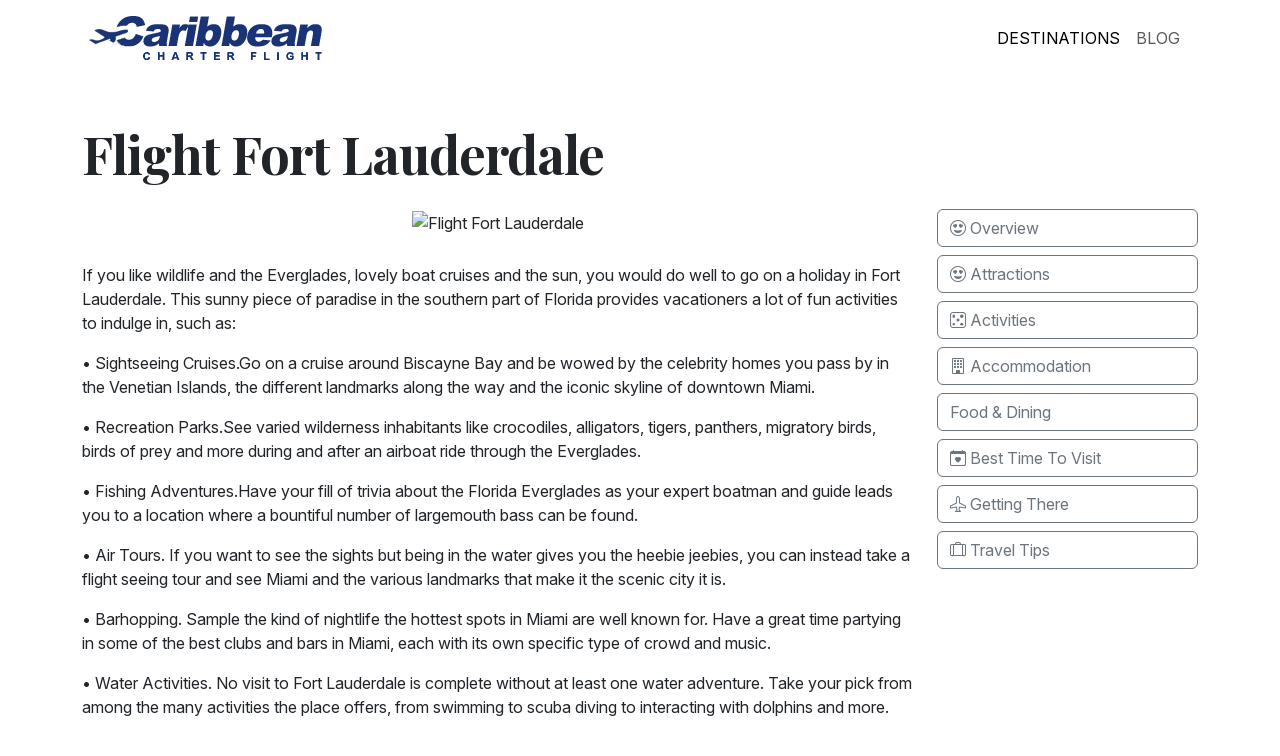

--- FILE ---
content_type: text/html; charset=UTF-8
request_url: https://caribbeancharterflight.com/flight-fort-lauderdale/
body_size: 13321
content:
<!DOCTYPE html>
<html lang="en">
<head>
<meta charset="utf-8">
<meta http-equiv="X-UA-Compatible" content="IE=edge">
<meta name="viewport" content="width=device-width, initial-scale=1">
<meta name="robots" content="index,follow,">
<title>
Flight Fort Lauderdale - Caribbean Islands Travel Guide</title>
<link rel="icon" type="image/png" href="/wp-content/uploads/icon.png" />
<!-- <link href="/wp-content/themes/ccf3/css/bootstrap.min.css" rel="stylesheet"/>-->
<link href="https://cdn.jsdelivr.net/npm/bootstrap@5.3.3/dist/css/bootstrap.min.css" rel="stylesheet" integrity="sha384-QWTKZyjpPEjISv5WaRU9OFeRpok6YctnYmDr5pNlyT2bRjXh0JMhjY6hW+ALEwIH" crossorigin="anonymous">	
<link rel="stylesheet" href="https://cdn.jsdelivr.net/npm/bootstrap-icons@1.11.3/font/bootstrap-icons.min.css">
<link href="//cdnjs.cloudflare.com/ajax/libs/bootstrap-datepicker/1.3.1/css/datepicker.min.css" rel="stylesheet"/>
<link href='https://fonts.googleapis.com/css?family=Slabo+27px' rel='stylesheet' type='text/css' />
<script type="text/javascript" src="https://www.privatejetfinder.com/js/partner.min.js"></script>
<script type="application/ld+json">
{
  "@context": "http://schema.org",
  "@type": "WebSite",
  "url": "https://www.caribbeancharterflight.com/",
  "potentialAction": {
    "@type": "SearchAction",
    "target": "https://www.caribbeancharterflight.com/?s={search_term_string}",
    "query-input": "required name=search_term_string"
  }
}
</script>
<!-- Google Tag Manager -->
<script>(function(w,d,s,l,i){w[l]=w[l]||[];w[l].push({'gtm.start':
new Date().getTime(),event:'gtm.js'});var f=d.getElementsByTagName(s)[0],
j=d.createElement(s),dl=l!='dataLayer'?'&l='+l:'';j.async=true;j.src=
'https://www.googletagmanager.com/gtm.js?id='+i+dl;f.parentNode.insertBefore(j,f);
})(window,document,'script','dataLayer','GTM-PW9M86M');</script>
<!-- End Google Tag Manager -->	
	
		
	
	

<!-- Search Engine Optimization by Rank Math - https://rankmath.com/ -->
<meta name="robots" content="follow, index, max-snippet:-1, max-video-preview:-1, max-image-preview:large"/>
<link rel="canonical" href="https://caribbeancharterflight.com/flight-fort-lauderdale/" />
<meta property="og:locale" content="en_US" />
<meta property="og:type" content="article" />
<meta property="og:title" content="Flight Fort Lauderdale - Caribbean Islands Travel Guide" />
<meta property="og:description" content="If you like wildlife and the Everglades, lovely boat cruises and the sun, you would do well to go on a holiday in Fort Lauderdale. This sunny piece of paradise in the southern part of Florida provides vacationers a lot of fun activities to indulge in, such as: • Sightseeing Cruises.Go on a cruise around [&hellip;]" />
<meta property="og:url" content="https://caribbeancharterflight.com/flight-fort-lauderdale/" />
<meta property="og:site_name" content="Caribbean Charter Flight" />
<meta property="og:updated_time" content="2023-05-14T09:52:22+00:00" />
<meta property="article:published_time" content="2016-08-04T09:29:14+00:00" />
<meta property="article:modified_time" content="2023-05-14T09:52:22+00:00" />
<meta name="twitter:card" content="summary_large_image" />
<meta name="twitter:title" content="Flight Fort Lauderdale - Caribbean Islands Travel Guide" />
<meta name="twitter:description" content="If you like wildlife and the Everglades, lovely boat cruises and the sun, you would do well to go on a holiday in Fort Lauderdale. This sunny piece of paradise in the southern part of Florida provides vacationers a lot of fun activities to indulge in, such as: • Sightseeing Cruises.Go on a cruise around [&hellip;]" />
<meta name="twitter:label1" content="Time to read" />
<meta name="twitter:data1" content="1 minute" />
<script type="application/ld+json" class="rank-math-schema">{"@context":"https://schema.org","@graph":[{"@type":["Person","Organization"],"@id":"https://caribbeancharterflight.com/#person","name":"Caribbean Charter Flight","logo":{"@type":"ImageObject","@id":"https://caribbeancharterflight.com/#logo","url":"https://caribbeancharterflight.com/wp-content/uploads/caribbeancharterflight-logo.png","contentUrl":"https://caribbeancharterflight.com/wp-content/uploads/caribbeancharterflight-logo.png","caption":"Caribbean Charter Flight","inLanguage":"en-US","width":"274","height":"106"},"image":{"@type":"ImageObject","@id":"https://caribbeancharterflight.com/#logo","url":"https://caribbeancharterflight.com/wp-content/uploads/caribbeancharterflight-logo.png","contentUrl":"https://caribbeancharterflight.com/wp-content/uploads/caribbeancharterflight-logo.png","caption":"Caribbean Charter Flight","inLanguage":"en-US","width":"274","height":"106"}},{"@type":"WebSite","@id":"https://caribbeancharterflight.com/#website","url":"https://caribbeancharterflight.com","name":"Caribbean Charter Flight","publisher":{"@id":"https://caribbeancharterflight.com/#person"},"inLanguage":"en-US"},{"@type":"BreadcrumbList","@id":"https://caribbeancharterflight.com/flight-fort-lauderdale/#breadcrumb","itemListElement":[{"@type":"ListItem","position":"1","item":{"@id":"https://caribbeancharterflight.com","name":"Home"}},{"@type":"ListItem","position":"2","item":{"@id":"https://caribbeancharterflight.com/flight-fort-lauderdale/","name":"Flight Fort Lauderdale"}}]},{"@type":"WebPage","@id":"https://caribbeancharterflight.com/flight-fort-lauderdale/#webpage","url":"https://caribbeancharterflight.com/flight-fort-lauderdale/","name":"Flight Fort Lauderdale - Caribbean Islands Travel Guide","datePublished":"2016-08-04T09:29:14+00:00","dateModified":"2023-05-14T09:52:22+00:00","isPartOf":{"@id":"https://caribbeancharterflight.com/#website"},"inLanguage":"en-US","breadcrumb":{"@id":"https://caribbeancharterflight.com/flight-fort-lauderdale/#breadcrumb"}},{"@type":"Person","@id":"https://caribbeancharterflight.com/author/administrator/","name":"administrator","url":"https://caribbeancharterflight.com/author/administrator/","image":{"@type":"ImageObject","@id":"https://secure.gravatar.com/avatar/166585924986bd5dba861db93969e561154e7880799ce99dee0bf57739b73b49?s=96&amp;d=mm&amp;r=g","url":"https://secure.gravatar.com/avatar/166585924986bd5dba861db93969e561154e7880799ce99dee0bf57739b73b49?s=96&amp;d=mm&amp;r=g","caption":"administrator","inLanguage":"en-US"},"sameAs":["https://caribbeancharterflight.com"]},{"@type":"BlogPosting","headline":"Flight Fort Lauderdale - Caribbean Islands Travel Guide","datePublished":"2016-08-04T09:29:14+00:00","dateModified":"2023-05-14T09:52:22+00:00","author":{"@id":"https://caribbeancharterflight.com/author/administrator/","name":"administrator"},"publisher":{"@id":"https://caribbeancharterflight.com/#person"},"description":"If you like wildlife and the Everglades, lovely boat cruises and the sun, you would do well to go on a holiday in Fort Lauderdale. This sunny piece of paradise in the southern part of Florida provides vacationers a lot of fun activities to indulge in, such as:","name":"Flight Fort Lauderdale - Caribbean Islands Travel Guide","@id":"https://caribbeancharterflight.com/flight-fort-lauderdale/#richSnippet","isPartOf":{"@id":"https://caribbeancharterflight.com/flight-fort-lauderdale/#webpage"},"inLanguage":"en-US","mainEntityOfPage":{"@id":"https://caribbeancharterflight.com/flight-fort-lauderdale/#webpage"}}]}</script>
<!-- /Rank Math WordPress SEO plugin -->

<link rel='dns-prefetch' href='//www.googletagmanager.com' />
<link rel='dns-prefetch' href='//fonts.googleapis.com' />
<link rel="alternate" type="application/rss+xml" title="Caribbean Islands Travel Guide &raquo; Feed" href="https://caribbeancharterflight.com/feed/" />
<link rel="alternate" type="application/rss+xml" title="Caribbean Islands Travel Guide &raquo; Comments Feed" href="https://caribbeancharterflight.com/comments/feed/" />
<link rel="alternate" title="oEmbed (JSON)" type="application/json+oembed" href="https://caribbeancharterflight.com/wp-json/oembed/1.0/embed?url=https%3A%2F%2Fcaribbeancharterflight.com%2Fflight-fort-lauderdale%2F" />
<link rel="alternate" title="oEmbed (XML)" type="text/xml+oembed" href="https://caribbeancharterflight.com/wp-json/oembed/1.0/embed?url=https%3A%2F%2Fcaribbeancharterflight.com%2Fflight-fort-lauderdale%2F&#038;format=xml" />
<style id='wp-img-auto-sizes-contain-inline-css' type='text/css'>
img:is([sizes=auto i],[sizes^="auto," i]){contain-intrinsic-size:3000px 1500px}
/*# sourceURL=wp-img-auto-sizes-contain-inline-css */
</style>
<style id='wp-emoji-styles-inline-css' type='text/css'>

	img.wp-smiley, img.emoji {
		display: inline !important;
		border: none !important;
		box-shadow: none !important;
		height: 1em !important;
		width: 1em !important;
		margin: 0 0.07em !important;
		vertical-align: -0.1em !important;
		background: none !important;
		padding: 0 !important;
	}
/*# sourceURL=wp-emoji-styles-inline-css */
</style>
<style id='wp-block-library-inline-css' type='text/css'>
:root{--wp-block-synced-color:#7a00df;--wp-block-synced-color--rgb:122,0,223;--wp-bound-block-color:var(--wp-block-synced-color);--wp-editor-canvas-background:#ddd;--wp-admin-theme-color:#007cba;--wp-admin-theme-color--rgb:0,124,186;--wp-admin-theme-color-darker-10:#006ba1;--wp-admin-theme-color-darker-10--rgb:0,107,160.5;--wp-admin-theme-color-darker-20:#005a87;--wp-admin-theme-color-darker-20--rgb:0,90,135;--wp-admin-border-width-focus:2px}@media (min-resolution:192dpi){:root{--wp-admin-border-width-focus:1.5px}}.wp-element-button{cursor:pointer}:root .has-very-light-gray-background-color{background-color:#eee}:root .has-very-dark-gray-background-color{background-color:#313131}:root .has-very-light-gray-color{color:#eee}:root .has-very-dark-gray-color{color:#313131}:root .has-vivid-green-cyan-to-vivid-cyan-blue-gradient-background{background:linear-gradient(135deg,#00d084,#0693e3)}:root .has-purple-crush-gradient-background{background:linear-gradient(135deg,#34e2e4,#4721fb 50%,#ab1dfe)}:root .has-hazy-dawn-gradient-background{background:linear-gradient(135deg,#faaca8,#dad0ec)}:root .has-subdued-olive-gradient-background{background:linear-gradient(135deg,#fafae1,#67a671)}:root .has-atomic-cream-gradient-background{background:linear-gradient(135deg,#fdd79a,#004a59)}:root .has-nightshade-gradient-background{background:linear-gradient(135deg,#330968,#31cdcf)}:root .has-midnight-gradient-background{background:linear-gradient(135deg,#020381,#2874fc)}:root{--wp--preset--font-size--normal:16px;--wp--preset--font-size--huge:42px}.has-regular-font-size{font-size:1em}.has-larger-font-size{font-size:2.625em}.has-normal-font-size{font-size:var(--wp--preset--font-size--normal)}.has-huge-font-size{font-size:var(--wp--preset--font-size--huge)}.has-text-align-center{text-align:center}.has-text-align-left{text-align:left}.has-text-align-right{text-align:right}.has-fit-text{white-space:nowrap!important}#end-resizable-editor-section{display:none}.aligncenter{clear:both}.items-justified-left{justify-content:flex-start}.items-justified-center{justify-content:center}.items-justified-right{justify-content:flex-end}.items-justified-space-between{justify-content:space-between}.screen-reader-text{border:0;clip-path:inset(50%);height:1px;margin:-1px;overflow:hidden;padding:0;position:absolute;width:1px;word-wrap:normal!important}.screen-reader-text:focus{background-color:#ddd;clip-path:none;color:#444;display:block;font-size:1em;height:auto;left:5px;line-height:normal;padding:15px 23px 14px;text-decoration:none;top:5px;width:auto;z-index:100000}html :where(.has-border-color){border-style:solid}html :where([style*=border-top-color]){border-top-style:solid}html :where([style*=border-right-color]){border-right-style:solid}html :where([style*=border-bottom-color]){border-bottom-style:solid}html :where([style*=border-left-color]){border-left-style:solid}html :where([style*=border-width]){border-style:solid}html :where([style*=border-top-width]){border-top-style:solid}html :where([style*=border-right-width]){border-right-style:solid}html :where([style*=border-bottom-width]){border-bottom-style:solid}html :where([style*=border-left-width]){border-left-style:solid}html :where(img[class*=wp-image-]){height:auto;max-width:100%}:where(figure){margin:0 0 1em}html :where(.is-position-sticky){--wp-admin--admin-bar--position-offset:var(--wp-admin--admin-bar--height,0px)}@media screen and (max-width:600px){html :where(.is-position-sticky){--wp-admin--admin-bar--position-offset:0px}}

/*# sourceURL=wp-block-library-inline-css */
</style><style id='global-styles-inline-css' type='text/css'>
:root{--wp--preset--aspect-ratio--square: 1;--wp--preset--aspect-ratio--4-3: 4/3;--wp--preset--aspect-ratio--3-4: 3/4;--wp--preset--aspect-ratio--3-2: 3/2;--wp--preset--aspect-ratio--2-3: 2/3;--wp--preset--aspect-ratio--16-9: 16/9;--wp--preset--aspect-ratio--9-16: 9/16;--wp--preset--color--black: #000000;--wp--preset--color--cyan-bluish-gray: #abb8c3;--wp--preset--color--white: #ffffff;--wp--preset--color--pale-pink: #f78da7;--wp--preset--color--vivid-red: #cf2e2e;--wp--preset--color--luminous-vivid-orange: #ff6900;--wp--preset--color--luminous-vivid-amber: #fcb900;--wp--preset--color--light-green-cyan: #7bdcb5;--wp--preset--color--vivid-green-cyan: #00d084;--wp--preset--color--pale-cyan-blue: #8ed1fc;--wp--preset--color--vivid-cyan-blue: #0693e3;--wp--preset--color--vivid-purple: #9b51e0;--wp--preset--gradient--vivid-cyan-blue-to-vivid-purple: linear-gradient(135deg,rgb(6,147,227) 0%,rgb(155,81,224) 100%);--wp--preset--gradient--light-green-cyan-to-vivid-green-cyan: linear-gradient(135deg,rgb(122,220,180) 0%,rgb(0,208,130) 100%);--wp--preset--gradient--luminous-vivid-amber-to-luminous-vivid-orange: linear-gradient(135deg,rgb(252,185,0) 0%,rgb(255,105,0) 100%);--wp--preset--gradient--luminous-vivid-orange-to-vivid-red: linear-gradient(135deg,rgb(255,105,0) 0%,rgb(207,46,46) 100%);--wp--preset--gradient--very-light-gray-to-cyan-bluish-gray: linear-gradient(135deg,rgb(238,238,238) 0%,rgb(169,184,195) 100%);--wp--preset--gradient--cool-to-warm-spectrum: linear-gradient(135deg,rgb(74,234,220) 0%,rgb(151,120,209) 20%,rgb(207,42,186) 40%,rgb(238,44,130) 60%,rgb(251,105,98) 80%,rgb(254,248,76) 100%);--wp--preset--gradient--blush-light-purple: linear-gradient(135deg,rgb(255,206,236) 0%,rgb(152,150,240) 100%);--wp--preset--gradient--blush-bordeaux: linear-gradient(135deg,rgb(254,205,165) 0%,rgb(254,45,45) 50%,rgb(107,0,62) 100%);--wp--preset--gradient--luminous-dusk: linear-gradient(135deg,rgb(255,203,112) 0%,rgb(199,81,192) 50%,rgb(65,88,208) 100%);--wp--preset--gradient--pale-ocean: linear-gradient(135deg,rgb(255,245,203) 0%,rgb(182,227,212) 50%,rgb(51,167,181) 100%);--wp--preset--gradient--electric-grass: linear-gradient(135deg,rgb(202,248,128) 0%,rgb(113,206,126) 100%);--wp--preset--gradient--midnight: linear-gradient(135deg,rgb(2,3,129) 0%,rgb(40,116,252) 100%);--wp--preset--font-size--small: 13px;--wp--preset--font-size--medium: 20px;--wp--preset--font-size--large: 36px;--wp--preset--font-size--x-large: 42px;--wp--preset--spacing--20: 0.44rem;--wp--preset--spacing--30: 0.67rem;--wp--preset--spacing--40: 1rem;--wp--preset--spacing--50: 1.5rem;--wp--preset--spacing--60: 2.25rem;--wp--preset--spacing--70: 3.38rem;--wp--preset--spacing--80: 5.06rem;--wp--preset--shadow--natural: 6px 6px 9px rgba(0, 0, 0, 0.2);--wp--preset--shadow--deep: 12px 12px 50px rgba(0, 0, 0, 0.4);--wp--preset--shadow--sharp: 6px 6px 0px rgba(0, 0, 0, 0.2);--wp--preset--shadow--outlined: 6px 6px 0px -3px rgb(255, 255, 255), 6px 6px rgb(0, 0, 0);--wp--preset--shadow--crisp: 6px 6px 0px rgb(0, 0, 0);}:where(.is-layout-flex){gap: 0.5em;}:where(.is-layout-grid){gap: 0.5em;}body .is-layout-flex{display: flex;}.is-layout-flex{flex-wrap: wrap;align-items: center;}.is-layout-flex > :is(*, div){margin: 0;}body .is-layout-grid{display: grid;}.is-layout-grid > :is(*, div){margin: 0;}:where(.wp-block-columns.is-layout-flex){gap: 2em;}:where(.wp-block-columns.is-layout-grid){gap: 2em;}:where(.wp-block-post-template.is-layout-flex){gap: 1.25em;}:where(.wp-block-post-template.is-layout-grid){gap: 1.25em;}.has-black-color{color: var(--wp--preset--color--black) !important;}.has-cyan-bluish-gray-color{color: var(--wp--preset--color--cyan-bluish-gray) !important;}.has-white-color{color: var(--wp--preset--color--white) !important;}.has-pale-pink-color{color: var(--wp--preset--color--pale-pink) !important;}.has-vivid-red-color{color: var(--wp--preset--color--vivid-red) !important;}.has-luminous-vivid-orange-color{color: var(--wp--preset--color--luminous-vivid-orange) !important;}.has-luminous-vivid-amber-color{color: var(--wp--preset--color--luminous-vivid-amber) !important;}.has-light-green-cyan-color{color: var(--wp--preset--color--light-green-cyan) !important;}.has-vivid-green-cyan-color{color: var(--wp--preset--color--vivid-green-cyan) !important;}.has-pale-cyan-blue-color{color: var(--wp--preset--color--pale-cyan-blue) !important;}.has-vivid-cyan-blue-color{color: var(--wp--preset--color--vivid-cyan-blue) !important;}.has-vivid-purple-color{color: var(--wp--preset--color--vivid-purple) !important;}.has-black-background-color{background-color: var(--wp--preset--color--black) !important;}.has-cyan-bluish-gray-background-color{background-color: var(--wp--preset--color--cyan-bluish-gray) !important;}.has-white-background-color{background-color: var(--wp--preset--color--white) !important;}.has-pale-pink-background-color{background-color: var(--wp--preset--color--pale-pink) !important;}.has-vivid-red-background-color{background-color: var(--wp--preset--color--vivid-red) !important;}.has-luminous-vivid-orange-background-color{background-color: var(--wp--preset--color--luminous-vivid-orange) !important;}.has-luminous-vivid-amber-background-color{background-color: var(--wp--preset--color--luminous-vivid-amber) !important;}.has-light-green-cyan-background-color{background-color: var(--wp--preset--color--light-green-cyan) !important;}.has-vivid-green-cyan-background-color{background-color: var(--wp--preset--color--vivid-green-cyan) !important;}.has-pale-cyan-blue-background-color{background-color: var(--wp--preset--color--pale-cyan-blue) !important;}.has-vivid-cyan-blue-background-color{background-color: var(--wp--preset--color--vivid-cyan-blue) !important;}.has-vivid-purple-background-color{background-color: var(--wp--preset--color--vivid-purple) !important;}.has-black-border-color{border-color: var(--wp--preset--color--black) !important;}.has-cyan-bluish-gray-border-color{border-color: var(--wp--preset--color--cyan-bluish-gray) !important;}.has-white-border-color{border-color: var(--wp--preset--color--white) !important;}.has-pale-pink-border-color{border-color: var(--wp--preset--color--pale-pink) !important;}.has-vivid-red-border-color{border-color: var(--wp--preset--color--vivid-red) !important;}.has-luminous-vivid-orange-border-color{border-color: var(--wp--preset--color--luminous-vivid-orange) !important;}.has-luminous-vivid-amber-border-color{border-color: var(--wp--preset--color--luminous-vivid-amber) !important;}.has-light-green-cyan-border-color{border-color: var(--wp--preset--color--light-green-cyan) !important;}.has-vivid-green-cyan-border-color{border-color: var(--wp--preset--color--vivid-green-cyan) !important;}.has-pale-cyan-blue-border-color{border-color: var(--wp--preset--color--pale-cyan-blue) !important;}.has-vivid-cyan-blue-border-color{border-color: var(--wp--preset--color--vivid-cyan-blue) !important;}.has-vivid-purple-border-color{border-color: var(--wp--preset--color--vivid-purple) !important;}.has-vivid-cyan-blue-to-vivid-purple-gradient-background{background: var(--wp--preset--gradient--vivid-cyan-blue-to-vivid-purple) !important;}.has-light-green-cyan-to-vivid-green-cyan-gradient-background{background: var(--wp--preset--gradient--light-green-cyan-to-vivid-green-cyan) !important;}.has-luminous-vivid-amber-to-luminous-vivid-orange-gradient-background{background: var(--wp--preset--gradient--luminous-vivid-amber-to-luminous-vivid-orange) !important;}.has-luminous-vivid-orange-to-vivid-red-gradient-background{background: var(--wp--preset--gradient--luminous-vivid-orange-to-vivid-red) !important;}.has-very-light-gray-to-cyan-bluish-gray-gradient-background{background: var(--wp--preset--gradient--very-light-gray-to-cyan-bluish-gray) !important;}.has-cool-to-warm-spectrum-gradient-background{background: var(--wp--preset--gradient--cool-to-warm-spectrum) !important;}.has-blush-light-purple-gradient-background{background: var(--wp--preset--gradient--blush-light-purple) !important;}.has-blush-bordeaux-gradient-background{background: var(--wp--preset--gradient--blush-bordeaux) !important;}.has-luminous-dusk-gradient-background{background: var(--wp--preset--gradient--luminous-dusk) !important;}.has-pale-ocean-gradient-background{background: var(--wp--preset--gradient--pale-ocean) !important;}.has-electric-grass-gradient-background{background: var(--wp--preset--gradient--electric-grass) !important;}.has-midnight-gradient-background{background: var(--wp--preset--gradient--midnight) !important;}.has-small-font-size{font-size: var(--wp--preset--font-size--small) !important;}.has-medium-font-size{font-size: var(--wp--preset--font-size--medium) !important;}.has-large-font-size{font-size: var(--wp--preset--font-size--large) !important;}.has-x-large-font-size{font-size: var(--wp--preset--font-size--x-large) !important;}
/*# sourceURL=global-styles-inline-css */
</style>

<style id='classic-theme-styles-inline-css' type='text/css'>
/*! This file is auto-generated */
.wp-block-button__link{color:#fff;background-color:#32373c;border-radius:9999px;box-shadow:none;text-decoration:none;padding:calc(.667em + 2px) calc(1.333em + 2px);font-size:1.125em}.wp-block-file__button{background:#32373c;color:#fff;text-decoration:none}
/*# sourceURL=/wp-includes/css/classic-themes.min.css */
</style>
<link rel='stylesheet' id='twentytwelve-fonts-css' href='https://fonts.googleapis.com/css?family=Open+Sans:400italic,700italic,400,700&#038;subset=latin,latin-ext' type='text/css' media='all' />
<link rel='stylesheet' id='twentytwelve-style-css' href='https://caribbeancharterflight.com/wp-content/themes/2025/style.css?ver=6.9' type='text/css' media='all' />

<!-- Google tag (gtag.js) snippet added by Site Kit -->
<!-- Google Analytics snippet added by Site Kit -->
<script type="text/javascript" src="https://www.googletagmanager.com/gtag/js?id=G-K4E23TDY5T" id="google_gtagjs-js" async></script>
<script type="text/javascript" id="google_gtagjs-js-after">
/* <![CDATA[ */
window.dataLayer = window.dataLayer || [];function gtag(){dataLayer.push(arguments);}
gtag("set","linker",{"domains":["caribbeancharterflight.com"]});
gtag("js", new Date());
gtag("set", "developer_id.dZTNiMT", true);
gtag("config", "G-K4E23TDY5T", {"googlesitekit_post_type":"page"});
//# sourceURL=google_gtagjs-js-after
/* ]]> */
</script>
<link rel="https://api.w.org/" href="https://caribbeancharterflight.com/wp-json/" /><link rel="alternate" title="JSON" type="application/json" href="https://caribbeancharterflight.com/wp-json/wp/v2/pages/4785" /><link rel="EditURI" type="application/rsd+xml" title="RSD" href="https://caribbeancharterflight.com/xmlrpc.php?rsd" />
<meta name="generator" content="WordPress 6.9" />
<link rel='shortlink' href='https://caribbeancharterflight.com/?p=4785' />
<meta name="generator" content="Site Kit by Google 1.170.0" /><script type="text/javascript" id="google_gtagjs" src="https://www.googletagmanager.com/gtag/js?id=G-VBK0S06VLS" async="async"></script>
<script type="text/javascript" id="google_gtagjs-inline">
/* <![CDATA[ */
window.dataLayer = window.dataLayer || [];function gtag(){dataLayer.push(arguments);}gtag('js', new Date());gtag('config', 'G-VBK0S06VLS', {} );
/* ]]> */
</script>
</head>
<body>
	
<nav class="navbar navbar-expand-lg  py-0">
  <div class="container">
    <a class="navbar-brand" href="/"><img src="/wp-content/uploads/caribbeancharterflightlogo.png"  alt="Caribbean Charter Flights"/></a>
    <button class="navbar-toggler" type="button" data-bs-toggle="collapse" data-bs-target="#navbarSupportedContent" aria-controls="navbarSupportedContent" aria-expanded="false" aria-label="Toggle navigation">
      <span class="navbar-toggler-icon"></span>
    </button>
    <div class="collapse navbar-collapse" id="navbarSupportedContent">
      <ul class="navbar-nav ms-auto mb-2 mb-lg-0">
        <li class="nav-item">
          <a class="nav-link active" aria-current="page" href="/destinations/">DESTINATIONS</a>
        </li>
       
        
        <li class="nav-item">
          <a class="nav-link" href="/blog/">BLOG</a>
        </li>
      </ul>
     
    </div>
  </div>
</nav>	
 

 


<div class="container pt-md-5 pt-2">
	<div class="row">
		<div class="col">
			<h1 class="destination_header_title">Flight Fort Lauderdale</h1>
			</div>
	</div>
	<div class="row">
	<div class="col-md-9">
	
	<div class="py-3 pb-1 text-center" ><img src="" class="img-100p"   alt="Flight Fort Lauderdale"></div>
<div class="credit text-end"></div>	
	 
		
	<div class="py-4">
		<p>If you like wildlife and the Everglades, lovely boat cruises and the sun, you would do well to go on a holiday in Fort Lauderdale. This sunny piece of paradise in the southern part of Florida provides vacationers a lot of fun activities to indulge in, such as:</p>
<p>•	Sightseeing Cruises.Go on a cruise around Biscayne Bay and be wowed by the celebrity homes you pass by in the Venetian Islands, the different landmarks along the way and the iconic skyline of downtown Miami.</p>
<p>•	Recreation Parks.See varied wilderness inhabitants like crocodiles, alligators, tigers, panthers, migratory birds, birds of prey and more during and after an airboat ride through the Everglades.</p>
<p>•	Fishing Adventures.Have your fill of trivia about the Florida Everglades as your expert boatman and guide leads you to a location where a bountiful number of largemouth bass can be found.</p>
<p>•	Air Tours. If you want to see the sights but being in the water gives you the heebie jeebies, you can instead take a flight seeing tour and see Miami and the various landmarks that make it the scenic city it is.</p>
<p>•	Barhopping. Sample the kind of nightlife the hottest spots in Miami are well known for. Have a great time partying in some of the best clubs and bars in Miami, each with its own specific type of crowd and music.</p>
<p>•	Water Activities. No visit to Fort Lauderdale is complete without at least one water adventure. Take your pick from among the many activities the place offers, from swimming to scuba diving to interacting with dolphins and more.</p>
<p>Looking to make your holiday to Fort Lauderdaleeven more amazing? Call on Caribbean Charter Flights to take you there. We do not just make sure that you arrive safe and sound at the Fort Lauderdale Executive Airport (FXE); we also make sure that your whole flying experience is pleasurable and hassle-free. Our professional and friendly crew will be at your beck and call to make sure that your vacation starts the moment you board our jet charter. As such, we promise to take care of everything else – from your baggage to security and airport checks –so you would be well-rested and relaxed enough to immediately start your holiday fun.</p>
		</div>		
		
</div>
		<div class="col-md-3">
			
			<div class="d-grid gap-2 mt-3">
				<a class="btn btn-outline-secondary text-start" href="#" role="button"><i class="bi bi-emoji-heart-eyes"></i> Overview</a> 
				<a class="btn btn-outline-secondary text-start" href="#" role="button"><i class="bi bi-emoji-heart-eyes"></i> Attractions</a> 
				<a class="btn btn-outline-secondary text-start" href="#" role="button"><i class="bi bi-dice-5"></i> Activities</a> 
				 <a class="btn btn-outline-secondary text-start" href="#" role="button"><i class="bi bi-building"></i> Accommodation </a>
				<a class="btn btn-outline-secondary text-start" href="#" role="button"><i class="bi bi-fork-knife"></i> Food & Dining </a>
				<a class="btn btn-outline-secondary text-start" href="#" role="button"><i class="bi bi-calendar-heart"></i> Best Time To Visit</a>				  
				<a class="btn btn-outline-secondary text-start" href="#" role="button"><i class="bi bi-airplane"></i> Getting There </a>				
				<a class="btn btn-outline-secondary text-start" href="#" role="button"><i class="bi bi-suitcase-lg"></i></i> Travel Tips </a>
			 </div>
			
	 
		 
	
</div>
</div>
</div>
 
	


	

 



<!-- description  --->
 <div class="container  ">
</div>


<!-- description end  --->
 


 
</div>
<!-- #main .wrapper -->

 <footer class="t-5 pb-3 mt-5">
  <div class="container">
    <div class="row g-4">

      <!-- Brand / Short About -->
      <div class="col-md-3">
        <!-- Logo (replace with your logo/image if needed) -->
        <a href="/" class="d-inline-flex align-items-center mb-3 text-decoration-none text-light">
           <img src="/wp-content/uploads/caribbeancharterflightlogo.png" class="img-fluid" >
        </a>
        <p class="small mb-3">
          Discover the Caribbean with expert travel guides and seamless private charter flights 
          between the most beautiful islands. Plan, explore, and fly in comfort.
        </p>
         <!-- Social icons (use Bootstrap Icons or Font Awesome) -->
        <div class="d-flex gap-3">
          <!-- Example: using Bootstrap Icons classes (make sure BI CSS is loaded) -->
          <a href="https://www.instagram.com/caribbeancharterflight/" target="_blank" rel="noopener" class="text-light-50 fs-5">
            <i class="bi bi-instagram"></i>
          </a>
          <a href="https://www.facebook.com/Caribbeancharterflight-109964081369771" target="_blank" rel="noopener" class="text-light-50 fs-5">
            <i class="bi bi-facebook"></i>
          </a>
          <a href="https://twitter.com/caribbeanbyair" target="_blank" rel="noopener" class="text-light-50 fs-5">
            <i class="bi bi-twitter-x"></i>
          </a>
           
		 <a href="https://www.youtube.com" target="_blank" rel="noopener" class="text-light-50 fs-5">
            <i class="bi bi-youtube"></i>
          </a>	
			
        </div>
      </div>

      <!-- Quick Links -->
      <div class="col-6 col-md-2">
        <h6 class="text-uppercase fw-semibold mb-3 small">Quick Links</h6>
        <ul class="list-unstyled small mb-0">
          <li class="mb-2"><a href="/" class="text-decoration-none text-light-50">Home</a></li>
                    <li class="mb-2"><a href="/charter-services" class="text-decoration-none text-light-50">Charter Flights</a></li>
          <li class="mb-2"><a href="/destinations" class="text-decoration-none text-light-50">Travel Guides</a></li>
          <li class="mb-2"><a href="/blog" class="text-decoration-none text-light-50">Blog</a></li>
          <li class="mb-2"><a href="/contact" class="text-decoration-none text-light-50">Contact</a></li>
          <li class="mb-2"><a href="/faq" class="text-decoration-none text-light-50">FAQ</a></li>
        </ul>
      </div>

      <!-- Top Destinations / Island Guides -->
      <div class="col-6 col-md-4">
        <h6 class="text-uppercase fw-semibold mb-3 small">Island Guides</h6>
        <div class="row">
			 <div class="col-6 ">
       
        <ul class="list-unstyled small mb-0">
          <li class="mb-2"><a href="/destinations/bahamas" class="text-decoration-none text-light-50">Bahamas</a></li>
          <li class="mb-2"><a href="/destinations/barbados" class="text-decoration-none text-light-50">Barbados</a></li>
          <li class="mb-2"><a href="/destinations/jamaica" class="text-decoration-none text-light-50">Jamaica</a></li>
          <li class="mb-2"><a href="/destinations/st-lucia" class="text-decoration-none text-light-50">Saint Lucia</a></li>
          <li class="mb-2"><a href="/destinations/antigua-barbuda" class="text-decoration-none text-light-50">Antigua &amp; Barbuda</a></li>
          <li class="mb-2"><a href="/destinations/turks-and-caicos" class="text-decoration-none text-light-50">Turks &amp; Caicos</a></li>
          <li class="mb-2"><a href="/destinations/cayman-islands" class="text-decoration-none text-light-50">Cayman Islands</a></li>
          <li class="mb-2"><a href="/destinations/" class="text-decoration-none text-light-50">View all destinations</a></li>
        </ul>
      </div>
		 <div class="col-6 ">
       
        <ul class="list-unstyled small mb-0">
          <li class="mb-2"><a href="/destinations/bahamas" class="text-decoration-none text-light-50">Bahamas</a></li>
          <li class="mb-2"><a href="/destinations/barbados" class="text-decoration-none text-light-50">Barbados</a></li>
          <li class="mb-2"><a href="/destinations/jamaica" class="text-decoration-none text-light-50">Jamaica</a></li>
          <li class="mb-2"><a href="/destinations/st-lucia" class="text-decoration-none text-light-50">Saint Lucia</a></li>
          <li class="mb-2"><a href="/destinations/antigua-barbuda" class="text-decoration-none text-light-50">Antigua &amp; Barbuda</a></li>
          <li class="mb-2"><a href="/destinations/turks-and-caicos" class="text-decoration-none text-light-50">Turks &amp; Caicos</a></li>
          <li class="mb-2"><a href="/destinations/cayman-islands" class="text-decoration-none text-light-50">Cayman Islands</a></li>
           
        </ul>
      </div>
		  </div>
      </div>
	 

      <!-- Contact / Newsletter / Social -->
      <div class="col-md-3">
        <h6 class="text-uppercase fw-semibold mb-3 small">Contact &amp; Updates</h6>
        <p class="small mb-2">
          <strong>Email:</strong><br>
          <a href="mailto:info@caribbeancharterflight.com" class="text-decoration-none text-light-50">
            info@caribbeancharterflight.com
          </a>
        </p>
         

       
      </div>

    </div>

    <hr class="border-secondary mt-4 mb-3">

    <!-- Bottom strip -->
    <div class="d-flex flex-column flex-md-row justify-content-between align-items-center small">
      <p class="mb-2 mb-md-0">
        ©2025 Caribbean Charter Flight. All rights reserved.
      </p>
      <p class="mb-0">
        <a href="/privacy-policy" class="text-decoration-none text-light-50 me-3">Privacy Policy</a>
        <a href="/terms-and-conditions" class="text-decoration-none text-light-50">Terms &amp; Conditions</a>
      </p>
    </div>
  </div>
</footer>
 

 


 
 
  
 
<script type="speculationrules">
{"prefetch":[{"source":"document","where":{"and":[{"href_matches":"/*"},{"not":{"href_matches":["/wp-*.php","/wp-admin/*","/wp-content/uploads/*","/wp-content/*","/wp-content/plugins/*","/wp-content/themes/2025/*","/*\\?(.+)"]}},{"not":{"selector_matches":"a[rel~=\"nofollow\"]"}},{"not":{"selector_matches":".no-prefetch, .no-prefetch a"}}]},"eagerness":"conservative"}]}
</script>

<!-- Sign in with Google button added by Site Kit -->
		<style>
		.googlesitekit-sign-in-with-google__frontend-output-button{max-width:320px}
		</style>
		<script type="text/javascript" src="https://accounts.google.com/gsi/client"></script>
<script type="text/javascript">
/* <![CDATA[ */
(()=>{async function handleCredentialResponse(response){try{const res=await fetch('https://caribbeancharterflight.com/wp-login.php?action=googlesitekit_auth',{method:'POST',headers:{'Content-Type':'application/x-www-form-urlencoded'},body:new URLSearchParams(response)});/* Preserve comment text in case of redirect after login on a page with a Sign in with Google button in the WordPress comments. */ const commentText=document.querySelector('#comment')?.value;const postId=document.querySelectorAll('.googlesitekit-sign-in-with-google__comments-form-button')?.[0]?.className?.match(/googlesitekit-sign-in-with-google__comments-form-button-postid-(\d+)/)?.[1];if(!! commentText?.length){sessionStorage.setItem(`siwg-comment-text-${postId}`,commentText);}location.reload();}catch(error){console.error(error);}}if(typeof google !=='undefined'){google.accounts.id.initialize({client_id:'425170670971-u9vucbe2i1ji72rf7pulapbd89d5kqok.apps.googleusercontent.com',callback:handleCredentialResponse,library_name:'Site-Kit'});}const defaultButtonOptions={"theme":"outline","text":"signin_with","shape":"rectangular"};document.querySelectorAll('.googlesitekit-sign-in-with-google__frontend-output-button').forEach((siwgButtonDiv)=>{const buttonOptions={shape:siwgButtonDiv.getAttribute('data-googlesitekit-siwg-shape')|| defaultButtonOptions.shape,text:siwgButtonDiv.getAttribute('data-googlesitekit-siwg-text')|| defaultButtonOptions.text,theme:siwgButtonDiv.getAttribute('data-googlesitekit-siwg-theme')|| defaultButtonOptions.theme,};if(typeof google !=='undefined'){google.accounts.id.renderButton(siwgButtonDiv,buttonOptions);}});/* If there is a matching saved comment text in sessionStorage,restore it to the comment field and remove it from sessionStorage. */ const postId=document.body.className.match(/postid-(\d+)/)?.[1];const commentField=document.querySelector('#comment');const commentText=sessionStorage.getItem(`siwg-comment-text-${postId}`);if(commentText?.length && commentField && !! postId){commentField.value=commentText;sessionStorage.removeItem(`siwg-comment-text-${postId}`);}})();
/* ]]> */
</script>

<!-- End Sign in with Google button added by Site Kit -->
<script id="wp-emoji-settings" type="application/json">
{"baseUrl":"https://s.w.org/images/core/emoji/17.0.2/72x72/","ext":".png","svgUrl":"https://s.w.org/images/core/emoji/17.0.2/svg/","svgExt":".svg","source":{"concatemoji":"https://caribbeancharterflight.com/wp-includes/js/wp-emoji-release.min.js?ver=6.9"}}
</script>
<script type="module">
/* <![CDATA[ */
/*! This file is auto-generated */
const a=JSON.parse(document.getElementById("wp-emoji-settings").textContent),o=(window._wpemojiSettings=a,"wpEmojiSettingsSupports"),s=["flag","emoji"];function i(e){try{var t={supportTests:e,timestamp:(new Date).valueOf()};sessionStorage.setItem(o,JSON.stringify(t))}catch(e){}}function c(e,t,n){e.clearRect(0,0,e.canvas.width,e.canvas.height),e.fillText(t,0,0);t=new Uint32Array(e.getImageData(0,0,e.canvas.width,e.canvas.height).data);e.clearRect(0,0,e.canvas.width,e.canvas.height),e.fillText(n,0,0);const a=new Uint32Array(e.getImageData(0,0,e.canvas.width,e.canvas.height).data);return t.every((e,t)=>e===a[t])}function p(e,t){e.clearRect(0,0,e.canvas.width,e.canvas.height),e.fillText(t,0,0);var n=e.getImageData(16,16,1,1);for(let e=0;e<n.data.length;e++)if(0!==n.data[e])return!1;return!0}function u(e,t,n,a){switch(t){case"flag":return n(e,"\ud83c\udff3\ufe0f\u200d\u26a7\ufe0f","\ud83c\udff3\ufe0f\u200b\u26a7\ufe0f")?!1:!n(e,"\ud83c\udde8\ud83c\uddf6","\ud83c\udde8\u200b\ud83c\uddf6")&&!n(e,"\ud83c\udff4\udb40\udc67\udb40\udc62\udb40\udc65\udb40\udc6e\udb40\udc67\udb40\udc7f","\ud83c\udff4\u200b\udb40\udc67\u200b\udb40\udc62\u200b\udb40\udc65\u200b\udb40\udc6e\u200b\udb40\udc67\u200b\udb40\udc7f");case"emoji":return!a(e,"\ud83e\u1fac8")}return!1}function f(e,t,n,a){let r;const o=(r="undefined"!=typeof WorkerGlobalScope&&self instanceof WorkerGlobalScope?new OffscreenCanvas(300,150):document.createElement("canvas")).getContext("2d",{willReadFrequently:!0}),s=(o.textBaseline="top",o.font="600 32px Arial",{});return e.forEach(e=>{s[e]=t(o,e,n,a)}),s}function r(e){var t=document.createElement("script");t.src=e,t.defer=!0,document.head.appendChild(t)}a.supports={everything:!0,everythingExceptFlag:!0},new Promise(t=>{let n=function(){try{var e=JSON.parse(sessionStorage.getItem(o));if("object"==typeof e&&"number"==typeof e.timestamp&&(new Date).valueOf()<e.timestamp+604800&&"object"==typeof e.supportTests)return e.supportTests}catch(e){}return null}();if(!n){if("undefined"!=typeof Worker&&"undefined"!=typeof OffscreenCanvas&&"undefined"!=typeof URL&&URL.createObjectURL&&"undefined"!=typeof Blob)try{var e="postMessage("+f.toString()+"("+[JSON.stringify(s),u.toString(),c.toString(),p.toString()].join(",")+"));",a=new Blob([e],{type:"text/javascript"});const r=new Worker(URL.createObjectURL(a),{name:"wpTestEmojiSupports"});return void(r.onmessage=e=>{i(n=e.data),r.terminate(),t(n)})}catch(e){}i(n=f(s,u,c,p))}t(n)}).then(e=>{for(const n in e)a.supports[n]=e[n],a.supports.everything=a.supports.everything&&a.supports[n],"flag"!==n&&(a.supports.everythingExceptFlag=a.supports.everythingExceptFlag&&a.supports[n]);var t;a.supports.everythingExceptFlag=a.supports.everythingExceptFlag&&!a.supports.flag,a.supports.everything||((t=a.source||{}).concatemoji?r(t.concatemoji):t.wpemoji&&t.twemoji&&(r(t.twemoji),r(t.wpemoji)))});
//# sourceURL=https://caribbeancharterflight.com/wp-includes/js/wp-emoji-loader.min.js
/* ]]> */
</script>
<script src="https://code.jquery.com/jquery-1.12.4.min.js"  crossorigin="anonymous"></script>
<script type="text/javascript" src="//code.jquery.com/jquery-migrate-1.2.1.min.js"></script>
<script src="https://cdn.jsdelivr.net/npm/bootstrap@5.3.3/dist/js/bootstrap.bundle.min.js" integrity="sha384-YvpcrYf0tY3lHB60NNkmXc5s9fDVZLESaAA55NDzOxhy9GkcIdslK1eN7N6jIeHz" crossorigin="anonymous"></script>
<style>._pjf_XS{ display:none !important; }</style>

<script>
  $('.carousel .carousel-item').each(function () {
var minPerSlide = 4;
var next = $(this).next();
if (!next.length) {
next = $(this).siblings(':first');
}
next.children(':first-child').clone().appendTo($(this));

for (var i = 0; i < minPerSlide; i++) { next=next.next(); if (!next.length) { next=$(this).siblings(':first'); } next.children(':first-child').clone().appendTo($(this)); } });
	
	
</script>



</body>
</html>

--- FILE ---
content_type: text/css
request_url: https://www.privatejetfinder.com/skins/partners/css/core.min.css
body_size: 11936
content:

@charset "UTF-8";@import url('https://fonts.googleapis.com/css?family=Open+Sans+Condensed:300,700');._pjfWidget{display:block!important;position:static!important;margin:0!important;padding:0!important;width:100%!important;min-width:200px!important;clear:both!important;float:none!important}._pjfWidget .ui-helper-hidden{display:none}._pjfWidget .ui-helper-hidden-accessible{border:0;clip:rect(0 0 0 0);height:1px;margin:-1px;overflow:hidden;padding:0;position:absolute;width:1px}._pjfWidget .ui-helper-reset{margin:0;padding:0;border:0;outline:0;line-height:1.3;text-decoration:none;font-size:100%;list-style:none}._pjfWidget .ui-helper-clearfix:before,._pjfWidget .ui-helper-clearfix:after{content:"";display:table;border-collapse:collapse}._pjfWidget .ui-helper-clearfix:after{clear:both}._pjfWidget .ui-helper-zfix{width:100%;height:100%;top:0;left:0;position:absolute;opacity:0;filter:Alpha(Opacity=0)}._pjfWidget .ui-front{z-index:100}._pjfWidget .ui-state-disabled{cursor:default!important;pointer-events:none}._pjfWidget .ui-icon{display:inline-block;vertical-align:middle;margin-top:-.25em;position:relative;text-indent:-99999px;overflow:hidden;background-repeat:no-repeat}._pjfWidget .ui-widget-icon-block{left:50%;margin-left:-8px;display:block}._pjfWidget .ui-widget-overlay{position:fixed;top:0;left:0;width:100%;height:100%}._pjfWidget .ui-autocomplete{position:absolute;top:0;left:0;cursor:default}._pjfWidget .ui-menu{list-style:none;padding:0;margin:0;display:block;outline:0}._pjfWidget .ui-menu .ui-menu{position:absolute}._pjfWidget .ui-menu .ui-menu-item{margin:0;cursor:pointer;list-style-image:url("[data-uri]")}._pjfWidget .ui-menu .ui-menu-item-wrapper{position:relative;padding:3px 1em 3px .4em}._pjfWidget .ui-menu .ui-menu-divider{margin:5px 0;height:0;font-size:0;line-height:0;border-width:1px 0 0 0}._pjfWidget .ui-menu .ui-state-focus,._pjfWidget .ui-menu .ui-state-active{margin:-1px}._pjfWidget .ui-menu-icons{position:relative}._pjfWidget .ui-menu-icons .ui-menu-item-wrapper{padding-left:2em}._pjfWidget .ui-menu .ui-icon{position:absolute;top:0;bottom:0;left:.2em;margin:auto 0}._pjfWidget .ui-menu .ui-menu-icon{left:auto;right:0}._pjfWidget .ui-datepicker{width:17em;padding:.2em .2em 0;display:none}._pjfWidget .ui-datepicker .ui-datepicker-header{position:relative;padding:.2em 0}._pjfWidget .ui-datepicker .ui-datepicker-prev,._pjfWidget .ui-datepicker .ui-datepicker-next{position:absolute;top:2px;width:1.8em;height:1.8em}._pjfWidget .ui-datepicker .ui-datepicker-prev-hover,._pjfWidget .ui-datepicker .ui-datepicker-next-hover{top:1px}._pjfWidget .ui-datepicker .ui-datepicker-prev{left:2px}._pjfWidget .ui-datepicker .ui-datepicker-next{right:2px}._pjfWidget .ui-datepicker .ui-datepicker-prev-hover{left:1px}._pjfWidget .ui-datepicker .ui-datepicker-next-hover{right:1px}._pjfWidget .ui-datepicker .ui-datepicker-prev span,._pjfWidget .ui-datepicker .ui-datepicker-next span{display:block;position:absolute;left:50%;margin-left:-8px;top:50%;margin-top:-8px}._pjfWidget .ui-datepicker .ui-datepicker-title{margin:0 2.3em;line-height:1.8em;text-align:center}._pjfWidget .ui-datepicker .ui-datepicker-title select{font-size:1em;margin:1px 0}._pjfWidget .ui-datepicker select.ui-datepicker-month,._pjfWidget .ui-datepicker select.ui-datepicker-year{width:45%}._pjfWidget .ui-datepicker table{width:100%;font-size:.9em;border-collapse:collapse;margin:0 0 .4em}._pjfWidget .ui-datepicker th{padding:.7em .3em;text-align:center;font-weight:bold;border:0}._pjfWidget .ui-datepicker td{border:0;padding:1px}._pjfWidget .ui-datepicker td span,._pjfWidget .ui-datepicker td a{display:block;padding:.2em;text-align:right;text-decoration:none}._pjfWidget .ui-datepicker .ui-datepicker-buttonpane{background-image:none;margin:.7em 0 0 0;padding:0 .2em;border-left:0;border-right:0;border-bottom:0}._pjfWidget .ui-datepicker .ui-datepicker-buttonpane button{float:right;margin:.5em .2em .4em;cursor:pointer;padding:.2em .6em .3em .6em;width:auto;overflow:visible}._pjfWidget .ui-datepicker .ui-datepicker-buttonpane button.ui-datepicker-current{float:left}._pjfWidget .ui-datepicker.ui-datepicker-multi{width:auto}._pjfWidget .ui-datepicker-multi .ui-datepicker-group{float:left}._pjfWidget .ui-datepicker-multi .ui-datepicker-group table{width:95%;margin:0 auto .4em}._pjfWidget .ui-datepicker-multi-2 .ui-datepicker-group{width:50%}._pjfWidget .ui-datepicker-multi-3 .ui-datepicker-group{width:33.3%}._pjfWidget .ui-datepicker-multi-4 .ui-datepicker-group{width:25%}._pjfWidget .ui-datepicker-multi .ui-datepicker-group-last .ui-datepicker-header,._pjfWidget .ui-datepicker-multi .ui-datepicker-group-middle .ui-datepicker-header{border-left-width:0}._pjfWidget .ui-datepicker-multi .ui-datepicker-buttonpane{clear:left}._pjfWidget .ui-datepicker-row-break{clear:both;width:100%;font-size:0}._pjfWidget .ui-datepicker-rtl{direction:rtl}._pjfWidget .ui-datepicker-rtl .ui-datepicker-prev{right:2px;left:auto}._pjfWidget .ui-datepicker-rtl .ui-datepicker-next{left:2px;right:auto}._pjfWidget .ui-datepicker-rtl .ui-datepicker-prev:hover{right:1px;left:auto}._pjfWidget .ui-datepicker-rtl .ui-datepicker-next:hover{left:1px;right:auto}._pjfWidget .ui-datepicker-rtl .ui-datepicker-buttonpane{clear:right}._pjfWidget .ui-datepicker-rtl .ui-datepicker-buttonpane button{float:left}._pjfWidget .ui-datepicker-rtl .ui-datepicker-buttonpane button.ui-datepicker-current,._pjfWidget .ui-datepicker-rtl .ui-datepicker-group{float:right}._pjfWidget .ui-datepicker-rtl .ui-datepicker-group-last .ui-datepicker-header,._pjfWidget .ui-datepicker-rtl .ui-datepicker-group-middle .ui-datepicker-header{border-right-width:0;border-left-width:1px}._pjfWidget .ui-datepicker .ui-icon{display:block;text-indent:-99999px;overflow:hidden;background-repeat:no-repeat;left:.5em;top:.3em}._pjfWidget .ui-widget{font-family:Verdana,Arial,sans-serif;font-size:1.1em}._pjfWidget .ui-widget .ui-widget{font-size:1em}._pjfWidget .ui-widget input,._pjfWidget .ui-widget select,._pjfWidget .ui-widget textarea,._pjfWidget .ui-widget button{font-family:Verdana,Arial,sans-serif;font-size:1em}._pjfWidget .ui-widget.ui-widget-content{border:1px solid #d3d3d3}._pjfWidget .ui-widget-content{border:1px solid #aaa;background:#fff;color:#222}._pjfWidget .ui-widget-content a{color:#222}._pjfWidget .ui-widget-header{border:1px solid #aaa;background:#ccc url("../img/lib/ui-bg_highlight-soft_75_cccccc_1x100.png") 50% 50% repeat-x;color:#222;font-weight:bold}._pjfWidget .ui-widget-header a{color:#222}._pjfWidget .ui-state-default,._pjfWidget .ui-widget-content .ui-state-default,._pjfWidget .ui-widget-header .ui-state-default,._pjfWidget .ui-button,html ._pjfWidget .ui-button.ui-state-disabled:hover,html ._pjfWidget .ui-button.ui-state-disabled:active{border:1px solid #d3d3d3;background:#e6e6e6 url("../img/lib/ui-bg_glass_75_e6e6e6_1x400.png") 50% 50% repeat-x;font-weight:normal;color:#555}._pjfWidget .ui-state-default a,._pjfWidget .ui-state-default a:link,._pjfWidget .ui-state-default a:visited,a._pjfWidget .ui-button,a:link._pjfWidget .ui-button,a:visited._pjfWidget .ui-button,._pjfWidget .ui-button{color:#555;text-decoration:none}._pjfWidget .ui-state-hover,._pjfWidget .ui-widget-content .ui-state-hover,._pjfWidget .ui-widget-header .ui-state-hover,._pjfWidget .ui-state-focus,._pjfWidget .ui-widget-content .ui-state-focus,._pjfWidget .ui-widget-header .ui-state-focus,._pjfWidget .ui-button:hover,._pjfWidget .ui-button:focus{border:1px solid #999;background:#dadada url("../img/lib/ui-bg_glass_75_dadada_1x400.png") 50% 50% repeat-x;font-weight:normal;color:#212121}._pjfWidget .ui-state-hover a,._pjfWidget .ui-state-hover a:hover,._pjfWidget .ui-state-hover a:link,._pjfWidget .ui-state-hover a:visited,._pjfWidget .ui-state-focus a,._pjfWidget .ui-state-focus a:hover,._pjfWidget .ui-state-focus a:link,._pjfWidget .ui-state-focus a:visited,a._pjfWidget .ui-button:hover,a._pjfWidget .ui-button:focus{color:#212121;text-decoration:none}._pjfWidget .ui-visual-focus{box-shadow:0 0 3px 1px #5e9ed6}._pjfWidget .ui-state-active,._pjfWidget .ui-widget-content .ui-state-active,._pjfWidget .ui-widget-header .ui-state-active,a._pjfWidget .ui-button:active,._pjfWidget .ui-button:active,._pjfWidget .ui-button.ui-state-active:hover{border:1px solid #aaa;background:#fff url("../img/lib/ui-bg_glass_65_ffffff_1x400.png") 50% 50% repeat-x;font-weight:normal;color:#212121}._pjfWidget .ui-icon-background,._pjfWidget .ui-state-active .ui-icon-background{border:#aaa;background-color:#212121}._pjfWidget .ui-state-active a,._pjfWidget .ui-state-active a:link,._pjfWidget .ui-state-active a:visited{color:#212121;text-decoration:none}._pjfWidget .ui-state-highlight,._pjfWidget .ui-widget-content .ui-state-highlight,._pjfWidget .ui-widget-header .ui-state-highlight{border:1px solid #fcefa1;background:#fbf9ee url("../img/lib/ui-bg_glass_55_fbf9ee_1x400.png") 50% 50% repeat-x;color:#363636}._pjfWidget .ui-state-checked{border:1px solid #fcefa1;background:#fbf9ee}._pjfWidget .ui-state-highlight a,._pjfWidget .ui-widget-content .ui-state-highlight a,._pjfWidget .ui-widget-header .ui-state-highlight a{color:#363636}._pjfWidget .ui-state-error,._pjfWidget .ui-widget-content .ui-state-error,._pjfWidget .ui-widget-header .ui-state-error{border:1px solid #cd0a0a;background:#fef1ec url("../img/lib/ui-bg_glass_95_fef1ec_1x400.png") 50% 50% repeat-x;color:#cd0a0a}._pjfWidget .ui-state-error a,._pjfWidget .ui-widget-content .ui-state-error a,._pjfWidget .ui-widget-header .ui-state-error a{color:#cd0a0a}._pjfWidget .ui-state-error-text,._pjfWidget .ui-widget-content .ui-state-error-text,._pjfWidget .ui-widget-header .ui-state-error-text{color:#cd0a0a}._pjfWidget .ui-priority-primary,._pjfWidget .ui-widget-content .ui-priority-primary,._pjfWidget .ui-widget-header .ui-priority-primary{font-weight:bold}._pjfWidget .ui-priority-secondary,._pjfWidget .ui-widget-content .ui-priority-secondary,._pjfWidget .ui-widget-header .ui-priority-secondary{opacity:.7;filter:Alpha(Opacity=70);font-weight:normal}._pjfWidget .ui-state-disabled,._pjfWidget .ui-widget-content .ui-state-disabled,._pjfWidget .ui-widget-header .ui-state-disabled{opacity:.35;filter:Alpha(Opacity=35);background-image:none}._pjfWidget .ui-state-disabled .ui-icon{filter:Alpha(Opacity=35)}._pjfWidget .ui-icon{width:16px;height:16px}._pjfWidget .ui-icon,._pjfWidget .ui-widget-content .ui-icon{background-image:url("../img/lib/ui-icons_222222_256x240.png")}._pjfWidget .ui-widget-header .ui-icon{background-image:url("../img/lib/ui-icons_222222_256x240.png")}._pjfWidget .ui-state-hover .ui-icon,._pjfWidget .ui-state-focus .ui-icon,._pjfWidget .ui-button:hover .ui-icon,._pjfWidget .ui-button:focus .ui-icon{background-image:url("../img/lib/ui-icons_454545_256x240.png")}._pjfWidget .ui-state-active .ui-icon,._pjfWidget .ui-button:active .ui-icon{background-image:url("../img/lib/ui-icons_454545_256x240.png")}._pjfWidget .ui-state-highlight .ui-icon,._pjfWidget .ui-button .ui-state-highlight.ui-icon{background-image:url("../img/lib/ui-icons_2e83ff_256x240.png")}._pjfWidget .ui-state-error .ui-icon,._pjfWidget .ui-state-error-text .ui-icon{background-image:url("../img/lib/ui-icons_cd0a0a_256x240.png")}._pjfWidget .ui-button .ui-icon{background-image:url("../img/lib/ui-icons_888888_256x240.png")}._pjfWidget .ui-icon-blank{background-position:16px 16px}._pjfWidget .ui-icon-caret-1-n{background-position:0 0}._pjfWidget .ui-icon-caret-1-ne{background-position:-16px 0}._pjfWidget .ui-icon-caret-1-e{background-position:-32px 0}._pjfWidget .ui-icon-caret-1-se{background-position:-48px 0}._pjfWidget .ui-icon-caret-1-s{background-position:-65px 0}._pjfWidget .ui-icon-caret-1-sw{background-position:-80px 0}._pjfWidget .ui-icon-caret-1-w{background-position:-96px 0}._pjfWidget .ui-icon-caret-1-nw{background-position:-112px 0}._pjfWidget .ui-icon-caret-2-n-s{background-position:-128px 0}._pjfWidget .ui-icon-caret-2-e-w{background-position:-144px 0}._pjfWidget .ui-icon-triangle-1-n{background-position:0 -16px}._pjfWidget .ui-icon-triangle-1-ne{background-position:-16px -16px}._pjfWidget .ui-icon-triangle-1-e{background-position:-32px -16px}._pjfWidget .ui-icon-triangle-1-se{background-position:-48px -16px}._pjfWidget .ui-icon-triangle-1-s{background-position:-65px -16px}._pjfWidget .ui-icon-triangle-1-sw{background-position:-80px -16px}._pjfWidget .ui-icon-triangle-1-w{background-position:-96px -16px}._pjfWidget .ui-icon-triangle-1-nw{background-position:-112px -16px}._pjfWidget .ui-icon-triangle-2-n-s{background-position:-128px -16px}._pjfWidget .ui-icon-triangle-2-e-w{background-position:-144px -16px}._pjfWidget .ui-icon-arrow-1-n{background-position:0 -32px}._pjfWidget .ui-icon-arrow-1-ne{background-position:-16px -32px}._pjfWidget .ui-icon-arrow-1-e{background-position:-32px -32px}._pjfWidget .ui-icon-arrow-1-se{background-position:-48px -32px}._pjfWidget .ui-icon-arrow-1-s{background-position:-65px -32px}._pjfWidget .ui-icon-arrow-1-sw{background-position:-80px -32px}._pjfWidget .ui-icon-arrow-1-w{background-position:-96px -32px}._pjfWidget .ui-icon-arrow-1-nw{background-position:-112px -32px}._pjfWidget .ui-icon-arrow-2-n-s{background-position:-128px -32px}._pjfWidget .ui-icon-arrow-2-ne-sw{background-position:-144px -32px}._pjfWidget .ui-icon-arrow-2-e-w{background-position:-160px -32px}._pjfWidget .ui-icon-arrow-2-se-nw{background-position:-176px -32px}._pjfWidget .ui-icon-arrowstop-1-n{background-position:-192px -32px}._pjfWidget .ui-icon-arrowstop-1-e{background-position:-208px -32px}._pjfWidget .ui-icon-arrowstop-1-s{background-position:-224px -32px}._pjfWidget .ui-icon-arrowstop-1-w{background-position:-240px -32px}._pjfWidget .ui-icon-arrowthick-1-n{background-position:1px -48px}._pjfWidget .ui-icon-arrowthick-1-ne{background-position:-16px -48px}._pjfWidget .ui-icon-arrowthick-1-e{background-position:-32px -48px}._pjfWidget .ui-icon-arrowthick-1-se{background-position:-48px -48px}._pjfWidget .ui-icon-arrowthick-1-s{background-position:-64px -48px}._pjfWidget .ui-icon-arrowthick-1-sw{background-position:-80px -48px}._pjfWidget .ui-icon-arrowthick-1-w{background-position:-96px -48px}._pjfWidget .ui-icon-arrowthick-1-nw{background-position:-112px -48px}._pjfWidget .ui-icon-arrowthick-2-n-s{background-position:-128px -48px}._pjfWidget .ui-icon-arrowthick-2-ne-sw{background-position:-144px -48px}._pjfWidget .ui-icon-arrowthick-2-e-w{background-position:-160px -48px}._pjfWidget .ui-icon-arrowthick-2-se-nw{background-position:-176px -48px}._pjfWidget .ui-icon-arrowthickstop-1-n{background-position:-192px -48px}._pjfWidget .ui-icon-arrowthickstop-1-e{background-position:-208px -48px}._pjfWidget .ui-icon-arrowthickstop-1-s{background-position:-224px -48px}._pjfWidget .ui-icon-arrowthickstop-1-w{background-position:-240px -48px}._pjfWidget .ui-icon-arrowreturnthick-1-w{background-position:0 -64px}._pjfWidget .ui-icon-arrowreturnthick-1-n{background-position:-16px -64px}._pjfWidget .ui-icon-arrowreturnthick-1-e{background-position:-32px -64px}._pjfWidget .ui-icon-arrowreturnthick-1-s{background-position:-48px -64px}._pjfWidget .ui-icon-arrowreturn-1-w{background-position:-64px -64px}._pjfWidget .ui-icon-arrowreturn-1-n{background-position:-80px -64px}._pjfWidget .ui-icon-arrowreturn-1-e{background-position:-96px -64px}._pjfWidget .ui-icon-arrowreturn-1-s{background-position:-112px -64px}._pjfWidget .ui-icon-arrowrefresh-1-w{background-position:-128px -64px}._pjfWidget .ui-icon-arrowrefresh-1-n{background-position:-144px -64px}._pjfWidget .ui-icon-arrowrefresh-1-e{background-position:-160px -64px}._pjfWidget .ui-icon-arrowrefresh-1-s{background-position:-176px -64px}._pjfWidget .ui-icon-arrow-4{background-position:0 -80px}._pjfWidget .ui-icon-arrow-4-diag{background-position:-16px -80px}._pjfWidget .ui-icon-extlink{background-position:-32px -80px}._pjfWidget .ui-icon-newwin{background-position:-48px -80px}._pjfWidget .ui-icon-refresh{background-position:-64px -80px}._pjfWidget .ui-icon-shuffle{background-position:-80px -80px}._pjfWidget .ui-icon-transfer-e-w{background-position:-96px -80px}._pjfWidget .ui-icon-transferthick-e-w{background-position:-112px -80px}._pjfWidget .ui-icon-folder-collapsed{background-position:0 -96px}._pjfWidget .ui-icon-folder-open{background-position:-16px -96px}._pjfWidget .ui-icon-document{background-position:-32px -96px}._pjfWidget .ui-icon-document-b{background-position:-48px -96px}._pjfWidget .ui-icon-note{background-position:-64px -96px}._pjfWidget .ui-icon-mail-closed{background-position:-80px -96px}._pjfWidget .ui-icon-mail-open{background-position:-96px -96px}._pjfWidget .ui-icon-suitcase{background-position:-112px -96px}._pjfWidget .ui-icon-comment{background-position:-128px -96px}._pjfWidget .ui-icon-person{background-position:-144px -96px}._pjfWidget .ui-icon-print{background-position:-160px -96px}._pjfWidget .ui-icon-trash{background-position:-176px -96px}._pjfWidget .ui-icon-locked{background-position:-192px -96px}._pjfWidget .ui-icon-unlocked{background-position:-208px -96px}._pjfWidget .ui-icon-bookmark{background-position:-224px -96px}._pjfWidget .ui-icon-tag{background-position:-240px -96px}._pjfWidget .ui-icon-home{background-position:0 -112px}._pjfWidget .ui-icon-flag{background-position:-16px -112px}._pjfWidget .ui-icon-calendar{background-position:-32px -112px}._pjfWidget .ui-icon-cart{background-position:-48px -112px}._pjfWidget .ui-icon-pencil{background-position:-64px -112px}._pjfWidget .ui-icon-clock{background-position:-80px -112px}._pjfWidget .ui-icon-disk{background-position:-96px -112px}._pjfWidget .ui-icon-calculator{background-position:-112px -112px}._pjfWidget .ui-icon-zoomin{background-position:-128px -112px}._pjfWidget .ui-icon-zoomout{background-position:-144px -112px}._pjfWidget .ui-icon-search{background-position:-160px -112px}._pjfWidget .ui-icon-wrench{background-position:-176px -112px}._pjfWidget .ui-icon-gear{background-position:-192px -112px}._pjfWidget .ui-icon-heart{background-position:-208px -112px}._pjfWidget .ui-icon-star{background-position:-224px -112px}._pjfWidget .ui-icon-link{background-position:-240px -112px}._pjfWidget .ui-icon-cancel{background-position:0 -128px}._pjfWidget .ui-icon-plus{background-position:-16px -128px}._pjfWidget .ui-icon-plusthick{background-position:-32px -128px}._pjfWidget .ui-icon-minus{background-position:-48px -128px}._pjfWidget .ui-icon-minusthick{background-position:-64px -128px}._pjfWidget .ui-icon-close{background-position:-80px -128px}._pjfWidget .ui-icon-closethick{background-position:-96px -128px}._pjfWidget .ui-icon-key{background-position:-112px -128px}._pjfWidget .ui-icon-lightbulb{background-position:-128px -128px}._pjfWidget .ui-icon-scissors{background-position:-144px -128px}._pjfWidget .ui-icon-clipboard{background-position:-160px -128px}._pjfWidget .ui-icon-copy{background-position:-176px -128px}._pjfWidget .ui-icon-contact{background-position:-192px -128px}._pjfWidget .ui-icon-image{background-position:-208px -128px}._pjfWidget .ui-icon-video{background-position:-224px -128px}._pjfWidget .ui-icon-script{background-position:-240px -128px}._pjfWidget .ui-icon-alert{background-position:0 -144px}._pjfWidget .ui-icon-info{background-position:-16px -144px}._pjfWidget .ui-icon-notice{background-position:-32px -144px}._pjfWidget .ui-icon-help{background-position:-48px -144px}._pjfWidget .ui-icon-check{background-position:-64px -144px}._pjfWidget .ui-icon-bullet{background-position:-80px -144px}._pjfWidget .ui-icon-radio-on{background-position:-96px -144px}._pjfWidget .ui-icon-radio-off{background-position:-112px -144px}._pjfWidget .ui-icon-pin-w{background-position:-128px -144px}._pjfWidget .ui-icon-pin-s{background-position:-144px -144px}._pjfWidget .ui-icon-play{background-position:0 -160px}._pjfWidget .ui-icon-pause{background-position:-16px -160px}._pjfWidget .ui-icon-seek-next{background-position:-32px -160px}._pjfWidget .ui-icon-seek-prev{background-position:-48px -160px}._pjfWidget .ui-icon-seek-end{background-position:-64px -160px}._pjfWidget .ui-icon-seek-start{background-position:-80px -160px}._pjfWidget .ui-icon-seek-first{background-position:-80px -160px}._pjfWidget .ui-icon-stop{background-position:-96px -160px}._pjfWidget .ui-icon-eject{background-position:-112px -160px}._pjfWidget .ui-icon-volume-off{background-position:-128px -160px}._pjfWidget .ui-icon-volume-on{background-position:-144px -160px}._pjfWidget .ui-icon-power{background-position:0 -176px}._pjfWidget .ui-icon-signal-diag{background-position:-16px -176px}._pjfWidget .ui-icon-signal{background-position:-32px -176px}._pjfWidget .ui-icon-battery-0{background-position:-48px -176px}._pjfWidget .ui-icon-battery-1{background-position:-64px -176px}._pjfWidget .ui-icon-battery-2{background-position:-80px -176px}._pjfWidget .ui-icon-battery-3{background-position:-96px -176px}._pjfWidget .ui-icon-circle-plus{background-position:0 -192px}._pjfWidget .ui-icon-circle-minus{background-position:-16px -192px}._pjfWidget .ui-icon-circle-close{background-position:-32px -192px}._pjfWidget .ui-icon-circle-triangle-e{background-position:-48px -192px}._pjfWidget .ui-icon-circle-triangle-s{background-position:-64px -192px}._pjfWidget .ui-icon-circle-triangle-w{background-position:-80px -192px}._pjfWidget .ui-icon-circle-triangle-n{background-position:-96px -192px}._pjfWidget .ui-icon-circle-arrow-e{background-position:-112px -192px}._pjfWidget .ui-icon-circle-arrow-s{background-position:-128px -192px}._pjfWidget .ui-icon-circle-arrow-w{background-position:-144px -192px}._pjfWidget .ui-icon-circle-arrow-n{background-position:-160px -192px}._pjfWidget .ui-icon-circle-zoomin{background-position:-176px -192px}._pjfWidget .ui-icon-circle-zoomout{background-position:-192px -192px}._pjfWidget .ui-icon-circle-check{background-position:-208px -192px}._pjfWidget .ui-icon-circlesmall-plus{background-position:0 -208px}._pjfWidget .ui-icon-circlesmall-minus{background-position:-16px -208px}._pjfWidget .ui-icon-circlesmall-close{background-position:-32px -208px}._pjfWidget .ui-icon-squaresmall-plus{background-position:-48px -208px}._pjfWidget .ui-icon-squaresmall-minus{background-position:-64px -208px}._pjfWidget .ui-icon-squaresmall-close{background-position:-80px -208px}._pjfWidget .ui-icon-grip-dotted-vertical{background-position:0 -224px}._pjfWidget .ui-icon-grip-dotted-horizontal{background-position:-16px -224px}._pjfWidget .ui-icon-grip-solid-vertical{background-position:-32px -224px}._pjfWidget .ui-icon-grip-solid-horizontal{background-position:-48px -224px}._pjfWidget .ui-icon-gripsmall-diagonal-se{background-position:-64px -224px}._pjfWidget .ui-icon-grip-diagonal-se{background-position:-80px -224px}._pjfWidget .ui-corner-all,._pjfWidget .ui-corner-top,._pjfWidget .ui-corner-left,._pjfWidget .ui-corner-tl{border-top-left-radius:4px}._pjfWidget .ui-corner-all,._pjfWidget .ui-corner-top,._pjfWidget .ui-corner-right,._pjfWidget .ui-corner-tr{border-top-right-radius:4px}._pjfWidget .ui-corner-all,._pjfWidget .ui-corner-bottom,._pjfWidget .ui-corner-left,._pjfWidget .ui-corner-bl{border-bottom-left-radius:4px}._pjfWidget .ui-corner-all,._pjfWidget .ui-corner-bottom,._pjfWidget .ui-corner-right,._pjfWidget .ui-corner-br{border-bottom-right-radius:4px}._pjfWidget .ui-widget-overlay{background:#aaa;opacity:.3;filter:Alpha(Opacity=30)}._pjfWidget .ui-widget-shadow{-webkit-box-shadow:-8px -8px 8px #aaa;box-shadow:-8px -8px 8px #aaa}._pjfWidget .ui-datepicker select{display:inline;background:#fff;padding:0;margin:0;border:1px solid #ccc;border-radius:3px;-webkit-appearance:menulist;-moz-appearance:menulist;appearance:menulist}._pjfWidget .ui-autocomplete{color:#222;font:normal normal 17px/20px 'Open Sans Condensed',Tahoma,Arial,sans-serif}._pjfWidget .ui-autocomplete-loading{background:#fff url('[data-uri]') right center no-repeat!important}._pjfWidget>form{display:block!important;box-sizing:border-box!important;width:100%!important;margin:0!important;padding:0!important;border:1px solid #aaa!important;border-radius:5px!important;background:#d4b66d!important;color:#222!important;font:normal normal 15px/20px 'Open Sans Condensed',Tahoma,Arial,sans-serif!important}._pjfWidget>form *{box-sizing:border-box!important}._pjfWidget>form ::-webkit-input-placeholder{opacity:1!important;color:#aaa!important}._pjfWidget>form ::-moz-placeholder{opacity:1!important;color:#aaa!important}._pjfWidget>form :-ms-input-placeholder{opacity:1!important;color:#aaa!important}._pjfWidget>form :-moz-placeholder{opacity:1!important;color:#aaa!important}._pjfWidget>form ::placeholder{opacity:1!important;color:#aaa!important}._pjfWidget>form select._pjfPLH,._pjfWidget>form option.placeholder,._pjfWidget>form option[disabled]{color:#aaa!important}._pjfWidget>form select._pjfPLH>option[disabled]{color:#aaaaab!important}._pjfWidget>form option{color:#222!important}._pjfWidget>form a{display:inline!important;color:#fff!important;text-decoration:none!important}._pjfWidget>form a:hover{color:#ddd!important;text-decoration:none!important;cursor:pointer!important}._pjfWidget>form p{display:block!important;margin:0 0 10px 0!important;padding:0!important}._pjfWidget>form ._pjfBtn{display:inline-block!important;white-space:normal!important;background:#111!important;color:#fff!important;margin:0!important;padding:5px 15px!important;border:none!important;outline:none!important;border-radius:5px!important;text-transform:uppercase!important;cursor:pointer!important;font:normal normal 18px/normal 'Open Sans Condensed',Tahoma,Arial,sans-serif!important}._pjfWidget>form ._pjfBtn:hover{color:#ccc!important}._pjfWidget>form ._pjfBtn:active{color:#ccc!important;-webkit-box-shadow:inset 0 1px 2px #ccc!important;box-shadow:inset 0 1px 2px #ccc!important}._pjfWidget>form ._pjfError{background-color:#ffebeb!important;border-color:#ff5b5b!important}._pjfWidget>form>a._pjfHead{display:block!important;overflow:hidden!important;width:100%!important;margin:0!important;padding:8px 15px!important;border:none!important;border-top-left-radius:4px!important;border-top-right-radius:4px!important;background:#111!important;color:#fff!important;text-align:center!important;text-transform:uppercase!important;font:normal normal 26px/26px 'Open Sans Condensed',Tahoma,Arial,sans-serif!important}._pjfWidget>form>a._pjfHead>strong{display:block!important;overflow:hidden!important;margin:0!important;padding:0!important;float:none!important;font-weight:bold!important}._pjfWidget>form>a._pjfHead>img{display:inline!important;width:auto!important;height:auto!important;max-width:100%!important;max-height:65px!important}._pjfWidget>form>fieldset{display:block!important;overflow:hidden!important;margin:0!important;padding:0 0 10px 0!important;border:none!important;background:transparent!important;position:relative!important}._pjfWidget>form>fieldset>div{display:block!important;overflow:hidden!important;width:100%!important;margin:0!important;padding:0 20px!important;background:transparent!important}._pjfWidget>form ._pjfHeader,._pjfWidget>form ._pjfBody,._pjfWidget>form ._pjfFooter{padding-top:10px!important}._pjfWidget>form ._pjfFooter{text-align:center!important}._pjfWidget>form ._pjfHeader label a{color:#222!important}._pjfWidget>form ._pjfHeader label a:hover{color:#fff!important}._pjfWidget>form ._pjfHeader>ul{display:block!important;list-style:none!important;margin:0!important;padding:0!important;overflow:hidden!important}._pjfWidget>form ._pjfHeader>ul>li{display:block!important;margin:0!important;padding:0!important;overflow:hidden!important;width:100%!important}._pjfWidget>form ._pjfHeader label{display:inline!important;cursor:pointer!important;white-space:nowrap!important;font-size:13px!important;font-weight:700!important;text-transform:uppercase!important;opacity:.8!important}._pjfWidget>form ._pjfHeader label input[type="radio"]{display:inline!important;cursor:pointer!important;margin:0 5px 0 0!important;padding:0!important;vertical-align:middle!important}._pjfWidget>form ._pjfHeader label._pjfDisabled,._pjfWidget>form ._pjfHeader label._pjfDisabled input[type="radio"]{cursor:default!important}._pjfWidget>form ._pjfBody input[type="text"],._pjfWidget>form ._pjfBody select{display:block!important;width:100%!important;height:32px!important;font:normal normal 15px/20px 'Open Sans Condensed',Tahoma,Arial,sans-serif!important;vertical-align:middle!important;color:#222!important;background:#fff none right center no-repeat!important;border:1px solid #e5e5e5!important;border-radius:5px!important;padding:0 40px 0 10px!important;margin:0!important}._pjfWidget>form ._pjfBody select{cursor:pointer!important;background-image:url('data:image/png!important;base64,iVBORw0KGgoAAAANSUhEUgAAAB4AAAAeCAYAAAA7MK6iAAAAGXRFWHRTb2Z0d2FyZQBBZG9iZSBJbWFnZVJlYWR5ccllPAAAAmNJREFUeNrslr1rFEEYxud7JFrFswlCvJAiEPyCEDBCEDnUQrQIBrQRRLET/xU7QUGwSWEQEkiRwBV+wJk7TwWDhYJYaSlYyc3MOz6z2VNjoYkTCcIuDLNz79z7m+fdZ2aXxxjZTlyC7dBVgSvwP7vU74Jrr7q3ieiUUvok5/xDsfU4Aj/vwHKMOLpY8861cP/y4NGJ2b8GA3odjXnv2oAfRvZPG6l9eAHd7Z1fxfwRgEezSq2NmRBCIBftS3BAa7yQyH6RzAygz4lCgjJjTCMLLKXsGmuPpWSA7/fer0LvnqTwB5OJ4B2UhrE0z+6yp6VSzSwwVDA817a19gQXgIcwAkgHIZsgqeoYPwkhHCmUWnseq1lx+F8WOJnJ9zzjQj4yxp5JyQEZA+wxwnXcL6BNldBZIeSi6zkWA2WCie7ESO/xfA8g6XJSVJZ90vneW5T3XBpra64g/iB4P4j57yKj+SwwRbqKVkfC9jpcLEL5TBELpEoDXpNC3UN8EA0Go1HAZ3JdPQ7Y1+RqwDvBhyEh5UP8fglKv2ijbyql7iI2gPYC8+pC8KiNncoCA/oGW2MSvUPSGhQB7vcCPgdgKv8tGNDC7V3Eh4uyGzuN+a1sc3EhXkPhcfR45DQEeBfuHoDhPmPMQ/DP+lsJHmhgUU8383Hxx7M6JYGCDpRPl8YahuoWNtM4HL3yfSsZc1ZK0cTqtu8lUcChJCkq4Yec661BeaOEXkB8iShu/9spKZFCNJOy/rg04GWcVPNb/Xbb0muR1pUvaa0v4tj8qLS+Aeh92mR5N5zw1VdmBa7A/z34mwADAEANU+/xEM42AAAAAElFTkSuQmCC')!important;-webkit-appearance:none!important;-moz-appearance:none!important;appearance:none!important}._pjfWidget>form ._pjfBody ._pjfAirport input{background-image:url('data:image/png!important;base64,iVBORw0KGgoAAAANSUhEUgAAAB4AAAAeCAYAAAA7MK6iAAAAGXRFWHRTb2Z0d2FyZQBBZG9iZSBJbWFnZVJlYWR5ccllPAAAAj9JREFUeNrsVr1rVEEQ35nZOyFiIoK1hHQJRgJKrPKhgYQkpJFA/gD/AIsIFlaSUusUthbaWFhaHUcghajBfIj5JHWwMIUW93Y3v9l7T064yJGNBOE9GPbt7rz5zcz+ZvZRCMFcxMPmgp4SuAT+Z4/92+bml89xDN4b7/OyI10oxmCY2bAI9n2Xd+45VhcM0fbg0O27ZwaGATXeg1pfxuwQ8h7yCfKjRUl1rgN0FS99+Xw4KWIY6HVZtgdgInXCmCeI9hjjGgDqGGtQOsqcfwfdG+qoZoetfZkIDA4Q1WFuVNNqmuDdkBHMRzA+RYp/Z0e7IDEfiMijJHIhyj0YGWOx4zBYV8OntVhdF5Zv1eqlO2T4ZzKr1SAT16ytjFprF+DACpYbbZwMxDTpnPvuXJZWTohP2WpgrOmAyBuAz2DrV7sEQfeag34I/nzq2AVnfFCD4QrIVsNL9ymqU5GETS4kASv5HpOhaYANAPQDohrKy6zdsTRJGBIbCGpzDbke0CgK9lLOXlb2WjsHZ16hhG7lUaJ+A2vW01jN/Lookz/IxrxbqVaHMW7AkWctAV6F9BtK7NUojyURO0jEX0OeP2UvSHYfGTjyDs1C7Fs4sBWdC1HrXvIlkUe3biuVmzjn/TxyAsv7G40spl8zzCwPWz560MnvVAd1HI/L4TwnirMG1qzFxRDbso/OrUI+qhdoOC9E95JaZryBqLiFDoLIIsDnkYGlIiNFvQNsDvPLJLJjOoiYyr/MErgE/u+BTwQYAMqyEMw87xnGAAAAAElFTkSuQmCC')!important}._pjfWidget>form ._pjfBody ._pjfDate input{cursor:pointer!important;background-image:url('data:image/png!important;base64,[base64]/7mV1yzrGNaJxtUOsD94H/W5O9Nj+8exNGlNwha8xTX3lCiinOeSOs+27tKew9CCyEOM4YLRIxtmd4pCcw9arj929fM8JjrHnCiSQRX9JG16IoqmDuDWIqSz8JKV9C2GSt3S6ErHqNe/eNrJ8xlJ21zp7GOE5CzBLRKzJs2ho775hJQUxgbRf6BYBtwRt3rTVgTA8xv7VuYDCog1V51ansF3rHszRGT/xxtAXnFfwe+lEAV3MBe2UB1AJM60uMqAVrsAyunLMwD4aYGxhlkHnI1yRXckFrJIRY4XH03Gh7EHJZJskiWJXgjUGKoiZi/x3AB2CMkYVkAWEYxV4pFzAAikiW2ThJGl3XOQd5R1woXAH7Ypam1+I4vgrDlrvd7mUkYStJkutpmk7AkPlcwIiVz2iCMl825JeyNINHTdhWSjNtTMhuPOEc2JJ/L6ermYLW887ZAcxriHbR+Tgy5uUxrNeZoS8APgYojTGBBSewl+aOMXG+IGVUVypLUPRl1OwcGFcN4gg33yYSz5zKSiDZ9ee0VqDNxnICB5d9tassv0GUqGu4031EHH7AA5+R2j7JV3C27c+BdTP3lblaynYS/Sc01qB8s3F6Cu7cCSP2I8kuYr6E+Ti8o6y2Tchn8J7O95FA0qBcWBwlDlekA4CLo9hJKZ1PKCmkQ2Y7ZHTo/hzu8ZBqeRlz4uI+Cf6ING2DJRXIDRhURBAGsH6TuFwmrSswqh3OGfJkTuYF9qUzqjL3GBk87O/jLEuHYMBuBHZQK3WEkX6BWhsCyVRl2VZk/RjljTE+c3dwGcygmmfAqAN3Itx60t9SUN6BcHhNR3vNymnvZs7Fvb8BU//3tg/cB/5X7bcAAwAMaJONTzmF9gAAAABJRU5ErkJggg==')!important}._pjfWidget>form ._pjfBody ._pjfTime select{background-image:url('data:image/png!important;base64,iVBORw0KGgoAAAANSUhEUgAAAB4AAAAeCAYAAAA7MK6iAAAAGXRFWHRTb2Z0d2FyZQBBZG9iZSBJbWFnZVJlYWR5ccllPAAAAn1JREFUeNrslstrFEEQxvu1RCOoiBoPHnyBoBCyQkCEEPAJQnwgKDEEREH04n8jSk4RxBCFEHAFSQQR/wANssQ9ePAUL558hGRnuvxVz7DeNGSQIGxDzfT0VPdX31fVPWNFxGxEc2aDWhe4C/zPWvjTy+bCu3TXLZfMyFU61xgawLZi37EPxtqn1tjH1nJ1Ns052l9fP3DRdCHZKxKf0BnSABSgaLKTaPbRGSGoe9b6cfxbjFeUOgFIX4z5AoBDaYLzDYDvYMet8yetczOlLIP4vaez33QCWy9j5sc8fykx7gAAUHfZWjdbnHaigfXy/Bo1zsYYG9w34f/KhXCwEmMAL7LggErrQxhx3s9qpp13mvM5QH5ocIzPhVrtFEEY/A9Int+qCnw3ObEwbBuJpOnIuIzlhaOSt2/xeVYW481qwCL9yhZlH2VZZqLEJH8qLmu+FtnQ99Fk7Uz9Jwt/OVwtx8Zs0wtFs1TmuIa8D7HtqHGJCDINRFOuQdH9Us7rrQr8TRchd7s1f+XeGsb2EMgi7F78rkOrxbyr/MwuVwS2TWTso5iuw3Yabqu1np5D9BNNCimZyuuC15oYk+L5U6Uce+8miiLLL3AZVjKa61wtz9lqndyqFHVAx1O43k9WAqaap5G0FaPofp4ngNMxy83qygrWNm1Ay+o/QSBvSrZL3rkH1aSGYfDhXCayGEU2w2qelafI5nOTCokj09jzML6RWJMC9vMZwKUScHkufw6hVkfiKajVGRxlcLRzHlPNkk5X99EHP4Z/cy3/cX/9SKRFrGlxch1D6tsU0xWGj2BbsJ8gtii2Ge/8fVPs4TV9Fm33L7ML3AX+74F/CTAA/TJAULC6ElQAAAAASUVORK5CYII=')!important}._pjfWidget>form ._pjfBody ._pjfPass select{background-image:url('data:image/png!important;base64,iVBORw0KGgoAAAANSUhEUgAAAB4AAAAeCAYAAAA7MK6iAAAAGXRFWHRTb2Z0d2FyZQBBZG9iZSBJbWFnZVJlYWR5ccllPAAAAhRJREFUeNrslr9LXEEQx/fXBQmokMIgWgkRIaCEwHUGgmBhK4LY2KaLRAQhiQYFsRHSpLIIlmqRKoWg/gOCBwdXGBIIJI2VF9FC3J3xO3t3GqNPcRshvIW5fft2bz4z351dnmZmdR/NqHtqOTgH/39glzVRKZdqD1orJn5AwX/CaAh2gnefrbXztzl/2vvs7mAQYbXLhSlsKuZ+CSI2ojnS2hlrZ1XiBZQpNYUAI0Xev+C/oecq0AzWtBCRSrn9ssEsDgEm6rp2AWCAt0qvEYjYpeBSwc46ZWGuUPjSAF0wATNmzzr3C3LLuOi9X4MCCxwD4ltVyK5qo5E1S8Z/jDFjyGb/[base64]/a2FXvT7/i+Zuxrt85K0WZXFyHADzUGWcTjqfxI5JWUUyTjWCD91ETKbIkMCQbg5OPeOwQN+qfu1FHzxzQr2D4G7tcRRDf5TWOGbS+Gazzj70cnINzcGo7E2AAOE3/dW5UEwIAAAAASUVORK5CYII=')!important}._pjfWidget>form ._pjfBody ._pjfRoundtrip{clear:both!important;overflow:hidden!important;margin:0!important;padding:0!important}._pjfWidget._pjf_SM>form ._pjfBody ._pjfDate,._pjfWidget._pjf_MD>form ._pjfBody ._pjfDate{clear:both!important;float:left!important;width:50%!important;padding-right:5px!important}._pjfWidget._pjf_SM>form ._pjfBody ._pjfTime,._pjfWidget._pjf_MD>form ._pjfBody ._pjfTime{float:left!important;width:50%!important;padding-left:5px!important}._pjfWidget._pjf_SM>form ._pjfBtn{font-size:20px!important;padding:5px 30px!important}._pjfWidget._pjf_MD>form ._pjfHeader,._pjfWidget._pjf_LG>form ._pjfHeader,._pjfWidget._pjf_XL>form ._pjfHeader{width:200px!important;float:left!important;margin-right:-200px!important}._pjfWidget._pjf_MD>form ._pjfFooter,._pjfWidget._pjf_LG>form ._pjfFooter,._pjfWidget._pjf_XL>form ._pjfFooter{width:200px!important;float:right!important;margin-left:-200px!important;position:absolute!important;bottom:10px!important;right:0!important}._pjfWidget._pjf_MD>form ._pjfBody,._pjfWidget._pjf_LG>form ._pjfBody,._pjfWidget._pjf_XL>form ._pjfBody{float:left!important;width:100%!important;padding-left:200px!important;padding-right:200px!important}._pjfWidget._pjf_MD>form ._pjfBtn,._pjfWidget._pjf_LG>form ._pjfBtn,._pjfWidget._pjf_XL>form ._pjfBtn{display:block!important;overflow:hidden!important;width:100%!important;padding:12px!important;font-size:20px!important;line-height:25px!important}._pjfWidget._pjf_MD>form ._pjfBtn span,._pjfWidget._pjf_LG>form ._pjfBtn span,._pjfWidget._pjf_XL>form ._pjfBtn span{display:block!important;overflow:hidden!important;margin:0!important;padding:0!important;max-height:50px!important}._pjfWidget._pjf_LG>form ._pjfBody ._pjfAirport,._pjfWidget._pjf_XL>form ._pjfBody ._pjfAirport{width:50%!important;float:left!important}._pjfWidget._pjf_LG>form ._pjfBody ._pjfAPfrom,._pjfWidget._pjf_XL>form ._pjfBody ._pjfAPfrom{padding-right:5px!important}._pjfWidget._pjf_LG>form ._pjfBody ._pjfAPto,._pjfWidget._pjf_XL>form ._pjfBody ._pjfAPto{padding-left:5px!important}._pjfWidget._pjf_LG>form ._pjfBody ._pjfDate,._pjfWidget._pjf_XL>form ._pjfBody ._pjfDate{width:40%!important;float:left!important;padding-right:5px!important}._pjfWidget._pjf_LG>form ._pjfBody ._pjfTime,._pjfWidget._pjf_XL>form ._pjfBody ._pjfTime{width:30%!important;float:left!important;padding-left:5px!important;padding-right:5px!important}._pjfWidget._pjf_LG>form ._pjfBody ._pjfPass,._pjfWidget._pjf_XL>form ._pjfBody ._pjfPass{width:30%!important;float:left!important;padding-left:5px!important}#_pjfAlertWindowCP{display:none!important;position:fixed!important;top:0!important;left:0!important;z-index:100000!important;width:100%!important;height:100%!important;padding:0!important;margin:0!important;background-color:transparent!important}#_pjfAlertWindowCP>._CPbg{position:absolute!important;top:0!important;left:0!important;width:100%!important;height:100%!important;padding:0!important;margin:0!important;background-color:#aaa!important;opacity:.5!important;filter:alpha(opacity=50)!important}#_pjfAlertWindowCP>._CPwindow{position:absolute!important;top:20%!important;left:50%!important;width:220px!important;padding:20px 0!important;margin:0 0 0 -110px!important;background-color:#fff!important;border:3px solid #d4b66d!important;text-align:center!important;color:#222!important;font:normal normal 18px/normal 'Open Sans Condensed',Tahoma,Arial,sans-serif!important;border-radius:5px!important;-webkit-border-radius:5px!important;-moz-box-shadow:0 0 10px #777!important;-webkit-box-shadow:0 0 10px #777!important;box-shadow:0 0 10px #777!important}#_pjfAlertWindowCP>._CPwindow>p{margin:0 0 10px 0!important;padding:0 20px!important;line-height:inherit!important}#_pjfAlertWindowCP>._CPwindow>._CPclose{display:block!important;outline:none!important;width:70px!important;margin:5px auto 0 auto!important;border:none!important;overflow:hidden!important;background-color:#111!important;color:#d4b66d!important;font-family:inherit!important;font-size:inherit!important;font-weight:bold!important;border-radius:2px!important;-webkit-border-radius:2px!important;padding:7px 10px!important;cursor:pointer!important}#_pjfAlertWindowCP>._CPwindow>._CPclose:hover{background-color:#d4b66d!important;color:#111!important}#_pjfAlertWindowCP>._CPwindow>._CPclose:active{background-color:#d4b66d!important;color:#fff!important;-webkit-box-shadow:inset 0 1px 2px #444!important;box-shadow:inset 0 1px 2px #444!important}@media screen and (max-width:479px),screen and (max-height:350px){#_pjfAlertWindowCP{overflow:auto!important}#_pjfAlertWindowCP>._CPwindow{width:100%!important;box-sizing:border-box!important;min-width:200px!important;margin:0 auto!important;left:0!important;top:0!important;border-top:none!important;border-left:none!important;border-right:none!important;border-top-left-radius:0!important;border-top-right-radius:0!important;-webkit-border-top-left-radius:0!important;-webkit-border-top-right-radius:0!important}}._pjfWidget._pjfSkinGG>form,._pjfWidget._pjfSkinGO>form,._pjfWidget._pjfSkinGLB>form,._pjfWidget._pjfSkinGB>form,._pjfWidget._pjfSkinGDB>form,._pjfWidget._pjfSkinGR>form{background-color:#dcdcdc!important;border-color:#ccc!important}._pjfWidget._pjfSkinGG>form>a._pjfHead,._pjfWidget._pjfSkinGG>form ._pjfBtn{background:#228a1d!important;background:-webkit-linear-gradient(#5bb457,#228a1d)!important;background:-o-linear-gradient(#5bb457,#228a1d)!important;background:-moz-linear-gradient(#5bb457,#228a1d)!important;background:linear-gradient(#5bb457,#228a1d)!important}#_pjfAlertWindowCP._pjfSkinGG>._CPwindow{border-color:#228a1d!important}#_pjfAlertWindowCP._pjfSkinGG>._CPwindow>._CPclose{color:#228a1d!important}#_pjfAlertWindowCP._pjfSkinGG>._CPwindow>._CPclose:hover,#_pjfAlertWindowCP._pjfSkinGG>._CPwindow>._CPclose:active{background-color:#228a1d!important}._pjfWidget._pjfSkinGO>form>a._pjfHead,._pjfWidget._pjfSkinGO>form ._pjfBtn{background:#c65528!important;background:-webkit-linear-gradient(#ecc17c,#c65528)!important;background:-o-linear-gradient(#ecc17c,#c65528)!important;background:-moz-linear-gradient(#ecc17c,#c65528)!important;background:linear-gradient(#ecc17c,#c65528)!important}#_pjfAlertWindowCP._pjfSkinGO>._CPwindow{border-color:#c65528!important}#_pjfAlertWindowCP._pjfSkinGO>._CPwindow>._CPclose{color:#c65528!important}#_pjfAlertWindowCP._pjfSkinGO>._CPwindow>._CPclose:hover,#_pjfAlertWindowCP._pjfSkinGO>._CPwindow>._CPclose:active{background-color:#c65528!important}._pjfWidget._pjfSkinGLB>form>a._pjfHead,._pjfWidget._pjfSkinGLB>form ._pjfBtn{background:#3d5aac!important;background:-webkit-linear-gradient(#6785dc,#3d5aac)!important;background:-o-linear-gradient(#6785dc,#3d5aac)!important;background:-moz-linear-gradient(#6785dc,#3d5aac)!important;background:linear-gradient(#6785dc,#3d5aac)!important}#_pjfAlertWindowCP._pjfSkinGLB>._CPwindow{border-color:#3d5aac!important}#_pjfAlertWindowCP._pjfSkinGLB>._CPwindow>._CPclose{color:#3d5aac!important}#_pjfAlertWindowCP._pjfSkinGLB>._CPwindow>._CPclose:hover,#_pjfAlertWindowCP._pjfSkinGLB>._CPwindow>._CPclose:active{background-color:#3d5aac!important}._pjfWidget._pjfSkinGB>form>a._pjfHead,._pjfWidget._pjfSkinGB>form ._pjfBtn{background:#111!important}#_pjfAlertWindowCP._pjfSkinGB>._CPwindow{border-color:#111!important}#_pjfAlertWindowCP._pjfSkinGB>._CPwindow>._CPclose{color:#fff!important}#_pjfAlertWindowCP._pjfSkinGB>._CPwindow>._CPclose:hover,#_pjfAlertWindowCP._pjfSkinGB>._CPwindow>._CPclose:active{background-color:#aaa!important}._pjfWidget._pjfSkinGDB>form>a._pjfHead,._pjfWidget._pjfSkinGDB>form ._pjfBtn{background:#160e51!important;background:-webkit-linear-gradient(#3e2fa9,#160e51)!important;background:-o-linear-gradient(#3e2fa9,#160e51)!important;background:-moz-linear-gradient(#3e2fa9,#160e51)!important;background:linear-gradient(#3e2fa9,#160e51)!important}#_pjfAlertWindowCP._pjfSkinGDB>._CPwindow{border-color:#3e2fa9!important}#_pjfAlertWindowCP._pjfSkinGDB>._CPwindow>._CPclose{color:#3e2fa9!important}#_pjfAlertWindowCP._pjfSkinGDB>._CPwindow>._CPclose:hover,#_pjfAlertWindowCP._pjfSkinGDB>._CPwindow>._CPclose:active{background-color:#3e2fa9!important}._pjfWidget._pjfSkinGR>form>a._pjfHead,._pjfWidget._pjfSkinGR>form ._pjfBtn{background:#731313!important;background:-webkit-linear-gradient(#a22525,#731313)!important;background:-o-linear-gradient(#a22525,#731313)!important;background:-moz-linear-gradient(#a22525,#731313)!important;background:linear-gradient(#a22525,#731313)!important}#_pjfAlertWindowCP._pjfSkinGR>._CPwindow{border-color:#a22525!important}#_pjfAlertWindowCP._pjfSkinGR>._CPwindow>._CPclose{color:#a22525!important}#_pjfAlertWindowCP._pjfSkinGR>._CPwindow>._CPclose:hover,#_pjfAlertWindowCP._pjfSkinGR>._CPwindow>._CPclose:active{background-color:#a22525!important}

--- FILE ---
content_type: application/javascript
request_url: https://www.privatejetfinder.com/skins/partners/js/core.min.js
body_size: 57099
content:
!function(p,d){"object"==typeof module&&"object"==typeof module.exports?module.exports=p.document?d(p,!0):function(p){if(!p.document)throw Error("jQuery requires a window with a document");return d(p)}:d(p)}("undefined"!=typeof window?window:this,function(p,d){function ka(b){var g=b.length,a=e.type(b);return"function"===a||e.isWindow(b)?!1:1===b.nodeType&&g?!0:"array"===a||0===g||"number"==typeof g&&0<g&&g-1 in b}function B(b,g,a){if(e.isFunction(g))return e.grep(b,function(b,m){return!!g.call(b,
m,b)!==a});if(g.nodeType)return e.grep(b,function(b){return b===g!==a});if("string"==typeof g){if(Gb.test(g))return e.filter(g,b,a);g=e.filter(g,b)}return e.grep(b,function(b){return 0<=e.inArray(b,g)!==a})}function q(b,g){do b=b[g];while(b&&1!==b.nodeType);return b}function x(b){var g=hb[b]={};return e.each(b.match(la)||[],function(b,a){g[a]=!0}),g}function z(){y.addEventListener?(y.removeEventListener("DOMContentLoaded",Q,!1),p.removeEventListener("load",Q,!1)):(y.detachEvent("onreadystatechange",
Q),p.detachEvent("onload",Q))}function Q(){(y.addEventListener||"load"===event.type||"complete"===y.readyState)&&(z(),e.ready())}function L(b,g,a){if(void 0===a&&1===b.nodeType){var m="data-"+g.replace(Hb,"-$1").toLowerCase();if(a=b.getAttribute(m),"string"==typeof a){try{a="true"===a?!0:"false"===a?!1:"null"===a?null:+a+""===a?+a:Ib.test(a)?e.parseJSON(a):a}catch(w){}e.data(b,g,a)}else a=void 0}return a}function R(b){for(var g in b)if(("data"!==g||!e.isEmptyObject(b[g]))&&"toJSON"!==g)return!1;return!0}
function a(b,g,a,u){if(e.acceptData(b)){var m,c,d=e.expando,f=b.nodeType,h=f?e.cache:b,k=f?b[d]:b[d]&&d;if(k&&h[k]&&(u||h[k].data)||void 0!==a||"string"!=typeof g)return k||(k=f?b[d]=M.pop()||e.guid++:d),h[k]||(h[k]=f?{}:{toJSON:e.noop}),("object"==typeof g||"function"==typeof g)&&(u?h[k]=e.extend(h[k],g):h[k].data=e.extend(h[k].data,g)),c=h[k],u||(c.data||(c.data={}),c=c.data),void 0!==a&&(c[e.camelCase(g)]=a),"string"==typeof g?(m=c[g],null==m&&(m=c[e.camelCase(g)])):m=c,m}}function c(b,g,a){if(e.acceptData(b)){var m,
c,d=b.nodeType,f=d?e.cache:b,h=d?b[e.expando]:e.expando;if(f[h]){if(g&&(m=a?f[h]:f[h].data)){e.isArray(g)?g=g.concat(e.map(g,e.camelCase)):g in m?g=[g]:(g=e.camelCase(g),g=g in m?[g]:g.split(" "));for(c=g.length;c--;)delete m[g[c]];if(a?!R(m):!e.isEmptyObject(m))return}(a||(delete f[h].data,R(f[h])))&&(d?e.cleanData([b],!0):v.deleteExpando||f!=f.window?delete f[h]:f[h]=null)}}}function f(){return!0}function h(){return!1}function l(){try{return y.activeElement}catch(b){}}function k(b){var g=ib.split("|");
b=b.createDocumentFragment();if(b.createElement)for(;g.length;)b.createElement(g.pop());return b}function n(b,g){var a,c,d=0,F="undefined"!==typeof b.getElementsByTagName?b.getElementsByTagName(g||"*"):"undefined"!==typeof b.querySelectorAll?b.querySelectorAll(g||"*"):void 0;if(!F)for(F=[],a=b.childNodes||b;null!=(c=a[d]);d++)!g||e.nodeName(c,g)?F.push(c):e.merge(F,n(c,g));return void 0===g||g&&e.nodeName(b,g)?e.merge([b],F):F}function t(b){Wa.test(b.type)&&(b.defaultChecked=b.checked)}function W(b,
g){return e.nodeName(b,"table")&&e.nodeName(11!==g.nodeType?g:g.firstChild,"tr")?b.getElementsByTagName("tbody")[0]||b.appendChild(b.ownerDocument.createElement("tbody")):b}function ha(b){return b.type=(null!==e.find.attr(b,"type"))+"/"+b.type,b}function qa(b){var g=Jb.exec(b.type);return g?b.type=g[1]:b.removeAttribute("type"),b}function C(b,g){for(var a,c=0;null!=(a=b[c]);c++)e._data(a,"globalEval",!g||e._data(g[c],"globalEval"))}function A(b,g){if(1===g.nodeType&&e.hasData(b)){var a,c;var d=e._data(b);
b=e._data(g,d);var F=d.events;if(F)for(a in delete b.handle,b.events={},F)for(d=0,c=F[a].length;c>d;d++)e.event.add(g,a,F[a][d]);b.data&&(b.data=e.extend({},b.data))}}function S(b,g){var a;b=e(g.createElement(b)).appendTo(g.body);g=p.getDefaultComputedStyle&&(a=p.getDefaultComputedStyle(b[0]))?a.display:e.css(b[0],"display");return b.detach(),g}function E(b){var g=y,a=jb[b];return a||(a=S(b,g),"none"!==a&&a||(Ia=(Ia||e("<iframe frameborder='0' width='0' height='0'/>")).appendTo(g.documentElement),
g=(Ia[0].contentWindow||Ia[0].contentDocument).document,g.write(),g.close(),a=S(b,g),Ia.detach()),jb[b]=a),a}function J(b,g){return{get:function(){var a=b();if(null!=a)return a?void delete this.get:(this.get=g).apply(this,arguments)}}}function G(b,g){if(g in b)return g;for(var a=g.charAt(0).toUpperCase()+g.slice(1),e=g,c=kb.length;c--;)if(g=kb[c]+a,g in b)return g;return e}function V(b,g){for(var a,c,d,F=[],f=0,h=b.length;h>f;f++)c=b[f],c.style&&(F[f]=e._data(c,"olddisplay"),a=c.style.display,g?(F[f]||
"none"!==a||(c.style.display=""),""===c.style.display&&Ja(c)&&(F[f]=e._data(c,"olddisplay",E(c.nodeName)))):(d=Ja(c),(a&&"none"!==a||!d)&&e._data(c,"olddisplay",d?a:e.css(c,"display"))));for(f=0;h>f;f++)c=b[f],c.style&&(g&&"none"!==c.style.display&&""!==c.style.display||(c.style.display=g?F[f]||"":"none"));return b}function X(b,g,a){return(b=Kb.exec(g))?Math.max(0,b[1]-(a||0))+(b[2]||"px"):g}function ba(b,g,a,c,d){g=a===(c?"border":"content")?4:"width"===g?1:0;for(var m=0;4>g;g+=2)"margin"===a&&(m+=
e.css(b,a+ia[g],!0,d)),c?("content"===a&&(m-=e.css(b,"padding"+ia[g],!0,d)),"margin"!==a&&(m-=e.css(b,"border"+ia[g]+"Width",!0,d))):(m+=e.css(b,"padding"+ia[g],!0,d),"padding"!==a&&(m+=e.css(b,"border"+ia[g]+"Width",!0,d)));return m}function I(b,g,a){var m=!0,c="width"===g?b.offsetWidth:b.offsetHeight,d=ra(b),f=v.boxSizing&&"border-box"===e.css(b,"boxSizing",!1,d);if(0>=c||null==c){if(c=sa(b,g,d),(0>c||null==c)&&(c=b.style[g]),Na.test(c))return c;m=f&&(v.boxSizingReliable()||c===b.style[g]);c=parseFloat(c)||
0}return c+ba(b,g,a||(f?"border":"content"),m,d)+"px"}function D(b,g,a,e,c){return new D.prototype.init(b,g,a,e,c)}function r(){return setTimeout(function(){xa=void 0}),xa=e.now()}function K(b,a){var g={height:b},e=0;for(a=a?1:0;4>e;e+=2-a){var c=ia[e];g["margin"+c]=g["padding"+c]=b}return a&&(g.opacity=g.width=b),g}function H(b,a,e){for(var g,m=(Ka[a]||[]).concat(Ka["*"]),c=0,d=m.length;d>c;c++)if(g=m[c].call(e,a,b))return g}function P(b,a){var g,c,d,f,h;for(g in b)if(c=e.camelCase(g),d=a[c],f=b[g],
e.isArray(f)&&(d=f[1],f=b[g]=f[0]),g!==c&&(b[c]=f,delete b[g]),h=e.cssHooks[c],h&&"expand"in h)for(g in f=h.expand(f),delete b[c],f)g in b||(b[g]=f[g],a[g]=d);else a[c]=d}function La(b,a,m){var g,c=0,d=Oa.length,f=e.Deferred().always(function(){delete h.elem}),h=function(){if(g)return!1;var a=xa||r();a=Math.max(0,k.startTime+k.duration-a);for(var e=1-(a/k.duration||0),m=0,c=k.tweens.length;c>m;m++)k.tweens[m].run(e);return f.notifyWith(b,[k,e,a]),1>e&&c?a:(f.resolveWith(b,[k]),!1)},k=f.promise({elem:b,
props:e.extend({},a),opts:e.extend(!0,{specialEasing:{}},m),originalProperties:a,originalOptions:m,startTime:xa||r(),duration:m.duration,tweens:[],createTween:function(a,g){a=e.Tween(b,k.opts,a,g,k.opts.specialEasing[a]||k.opts.easing);return k.tweens.push(a),a},stop:function(a){var e=0,m=a?k.tweens.length:0;if(g)return this;for(g=!0;m>e;e++)k.tweens[e].run(1);return a?f.resolveWith(b,[k,a]):f.rejectWith(b,[k,a]),this}});m=k.props;for(P(m,k.opts.specialEasing);d>c;c++)if(a=Oa[c].call(k,b,m,k.opts))return a;
return e.map(m,H,k),e.isFunction(k.opts.start)&&k.opts.start.call(b,k),e.fx.timer(e.extend(h,{elem:b,anim:k,queue:k.opts.queue})),k.progress(k.opts.progress).done(k.opts.done,k.opts.complete).fail(k.opts.fail).always(k.opts.always)}function Z(b){return function(a,m){"string"!=typeof a&&(m=a,a="*");var g=0,c=a.toLowerCase().match(la)||[];if(e.isFunction(m))for(;a=c[g++];)"+"===a.charAt(0)?(a=a.slice(1)||"*",(b[a]=b[a]||[]).unshift(m)):(b[a]=b[a]||[]).push(m)}}function Ca(b,a,m,c){function g(w){var f;
return d[w]=!0,e.each(b[w]||[],function(b,e){b=e(a,m,c);return"string"!=typeof b||u||d[b]?u?!(f=b):void 0:(a.dataTypes.unshift(b),g(b),!1)}),f}var d={},u=b===Xa;return g(a.dataTypes[0])||!d["*"]&&g("*")}function ya(b,a){var g,c,d=e.ajaxSettings.flatOptions||{};for(c in a)void 0!==a[c]&&((d[c]?b:g||(g={}))[c]=a[c]);return g&&e.extend(!0,b,g),b}function aa(b,a,m,c){var g;if(e.isArray(a))e.each(a,function(a,g){m||Mb.test(b)?c(b,g):aa(b+"["+("object"==typeof g?a:"")+"]",g,m,c)});else if(m||"object"!==
e.type(a))c(b,a);else for(g in a)aa(b+"["+g+"]",a[g],m,c)}function ta(){try{return new p.XMLHttpRequest}catch(b){}}function Y(b){return e.isWindow(b)?b:9===b.nodeType?b.defaultView||b.parentWindow:!1}var M=[],ca=M.slice,ma=M.concat,ua=M.push,za=M.indexOf,Ea={},Ma=Ea.toString,na=Ea.hasOwnProperty,v={},e=function(b,a){return new e.fn.init(b,a)},Nb=/^[\s\uFEFF\xA0]+|[\s\uFEFF\xA0]+$/g,Ob=/^-ms-/,Pb=/-([\da-z])/gi,Qb=function(b,a){return a.toUpperCase()};e.fn=e.prototype={jquery:"1.11.1",constructor:e,
selector:"",length:0,toArray:function(){return ca.call(this)},get:function(b){return null!=b?0>b?this[b+this.length]:this[b]:ca.call(this)},pushStack:function(b){b=e.merge(this.constructor(),b);return b.prevObject=this,b.context=this.context,b},each:function(b,a){return e.each(this,b,a)},map:function(b){return this.pushStack(e.map(this,function(a,e){return b.call(a,e,a)}))},slice:function(){return this.pushStack(ca.apply(this,arguments))},first:function(){return this.eq(0)},last:function(){return this.eq(-1)},
eq:function(b){var a=this.length;b=+b+(0>b?a:0);return this.pushStack(0<=b&&a>b?[this[b]]:[])},end:function(){return this.prevObject||this.constructor(null)},push:ua,sort:M.sort,splice:M.splice};e.extend=e.fn.extend=function(){var b,a,m,c,d=arguments[0]||{},f=1,h=arguments.length,k=!1;"boolean"==typeof d&&(k=d,d=arguments[f]||{},f++);"object"==typeof d||e.isFunction(d)||(d={});for(f===h&&(d=this,f--);h>f;f++)if(null!=(m=arguments[f]))for(a in m){var l=d[a];var n=m[a];d!==n&&(k&&n&&(e.isPlainObject(n)||
(b=e.isArray(n)))?(b?(b=!1,c=l&&e.isArray(l)?l:[]):c=l&&e.isPlainObject(l)?l:{},d[a]=e.extend(k,c,n)):void 0!==n&&(d[a]=n))}return d};e.extend({expando:"jQuery"+("1.11.1"+Math.random()).replace(/\D/g,""),isReady:!0,error:function(b){throw Error(b);},noop:function(){},isFunction:function(b){return"function"===e.type(b)},isArray:Array.isArray||function(b){return"array"===e.type(b)},isWindow:function(b){return null!=b&&b==b.window},isNumeric:function(b){return!e.isArray(b)&&0<=b-parseFloat(b)},isEmptyObject:function(b){for(var a in b)return!1;
return!0},isPlainObject:function(b){var a;if(!b||"object"!==e.type(b)||b.nodeType||e.isWindow(b))return!1;try{if(b.constructor&&!na.call(b,"constructor")&&!na.call(b.constructor.prototype,"isPrototypeOf"))return!1}catch(m){return!1}if(v.ownLast)for(a in b)return na.call(b,a);for(a in b);return void 0===a||na.call(b,a)},type:function(b){return null==b?b+"":"object"==typeof b||"function"==typeof b?Ea[Ma.call(b)]||"object":typeof b},globalEval:function(b){b&&e.trim(b)&&(p.execScript||function(b){p.eval.call(p,
b)})(b)},camelCase:function(b){return b.replace(Ob,"ms-").replace(Pb,Qb)},nodeName:function(b,a){return b.nodeName&&b.nodeName.toLowerCase()===a.toLowerCase()},each:function(b,a,e){var g,m=0,c=b.length,d=ka(b);if(e)if(d)for(;c>m&&(g=a.apply(b[m],e),!1!==g);m++);else for(m in b){if(g=a.apply(b[m],e),!1===g)break}else if(d)for(;c>m&&(g=a.call(b[m],m,b[m]),!1!==g);m++);else for(m in b)if(g=a.call(b[m],m,b[m]),!1===g)break;return b},trim:function(b){return null==b?"":(b+"").replace(Nb,"")},makeArray:function(b,
a){a=a||[];return null!=b&&(ka(Object(b))?e.merge(a,"string"==typeof b?[b]:b):ua.call(a,b)),a},inArray:function(b,a,e){if(a){if(za)return za.call(a,b,e);var g=a.length;for(e=e?0>e?Math.max(0,g+e):e:0;g>e;e++)if(e in a&&a[e]===b)return e}return-1},merge:function(b,a){for(var g=+a.length,e=0,c=b.length;g>e;)b[c++]=a[e++];if(g!==g)for(;void 0!==a[e];)b[c++]=a[e++];return b.length=c,b},grep:function(b,a,e){for(var g=[],c=0,m=b.length,d=!e;m>c;c++)e=!a(b[c],c),e!==d&&g.push(b[c]);return g},map:function(b,
a,e){var g=0,c=b.length,m=[];if(ka(b))for(;c>g;g++){var d=a(b[g],g,e);null!=d&&m.push(d)}else for(g in b)d=a(b[g],g,e),null!=d&&m.push(d);return ma.apply([],m)},guid:1,proxy:function(b,a){var g,c,d;return"string"==typeof a&&(d=b[a],a=b,b=d),e.isFunction(b)?(g=ca.call(arguments,2),c=function(){return b.apply(a||this,g.concat(ca.call(arguments)))},c.guid=b.guid=b.guid||e.guid++,c):void 0},now:function(){return+new Date},support:v});e.each("Boolean Number String Function Array Date RegExp Object Error".split(" "),
function(b,a){Ea["[object "+a+"]"]=a.toLowerCase()});var Fa=function(b){function a(b,a,g,e){var c,m,d,u,f;if((a?a.ownerDocument||a:V)!==P&&Da(a),a=a||P,g=g||[],!b||"string"!=typeof b)return g;if(1!==(u=a.nodeType)&&9!==u)return[];if(x&&!e){if(c=va.exec(b))if(d=c[1])if(9===u){if(m=a.getElementById(d),!m||!m.parentNode)return g;if(m.id===d)return g.push(m),g}else{if(a.ownerDocument&&(m=a.ownerDocument.getElementById(d))&&I(a,m)&&m.id===d)return g.push(m),g}else{if(c[2])return Z.apply(g,a.getElementsByTagName(b)),
g;if((d=c[3])&&T.getElementsByClassName&&a.getElementsByClassName)return Z.apply(g,a.getElementsByClassName(d)),g}if(T.qsa&&(!G||!G.test(b))){if(m=c=z,d=a,f=9===u&&b,1===u&&"object"!==a.nodeName.toLowerCase()){u=na(b);(c=a.getAttribute("id"))?m=c.replace(wa,"\\$&"):a.setAttribute("id",m);m="[id='"+m+"'] ";for(d=u.length;d--;)u[d]=m+C(u[d]);d=oa.test(b)&&ja(a.parentNode)||a;f=u.join(",")}if(f)try{return Z.apply(g,d.querySelectorAll(f)),g}catch(Bc){}finally{c||a.removeAttribute("id")}}}return D(b.replace(ka,
"$1"),a,g,e)}function e(){function b(g,e){return a.push(g+" ")>O.cacheLength&&delete b[a.shift()],b[g+" "]=e}var a=[];return b}function c(b){return b[z]=!0,b}function d(b){var a=P.createElement("div");try{return!!b(a)}catch(fa){return!1}finally{a.parentNode&&a.parentNode.removeChild(a)}}function f(b,a){var g=b.split("|");for(b=b.length;b--;)O.attrHandle[g[b]]=a}function h(b,a){var g=a&&b,e=g&&1===b.nodeType&&1===a.nodeType&&(~a.sourceIndex||-2147483648)-(~b.sourceIndex||-2147483648);if(e)return e;
if(g)for(;g=g.nextSibling;)if(g===a)return-1;return b?1:-1}function k(b){return function(a){return"input"===a.nodeName.toLowerCase()&&a.type===b}}function l(b){return function(a){var g=a.nodeName.toLowerCase();return("input"===g||"button"===g)&&a.type===b}}function n(b){return c(function(a){return a=+a,c(function(g,e){for(var c,m=b([],g.length,a),d=m.length;d--;)g[c=m[d]]&&(g[c]=!(e[c]=g[c]))})})}function ja(b){return b&&"undefined"!==typeof b.getElementsByTagName&&b}function r(){}function C(b){for(var a=
0,g=b.length,e="";g>a;a++)e+=b[a].value;return e}function A(b,a,g){var e=a.dir,c=g&&"parentNode"===e,m=La++;return a.first?function(a,g,m){for(;a=a[e];)if(1===a.nodeType||c)return b(a,g,m)}:function(a,g,d){var u,f,w=[X,m];if(d)for(;a=a[e];){if((1===a.nodeType||c)&&b(a,g,d))return!0}else for(;a=a[e];)if(1===a.nodeType||c){if(f=a[z]||(a[z]={}),(u=f[e])&&u[0]===X&&u[1]===m)return w[2]=u[2];if(f[e]=w,w[2]=b(a,g,d))return!0}}}function t(b){return 1<b.length?function(a,g,e){for(var c=b.length;c--;)if(!b[c](a,
g,e))return!1;return!0}:b[0]}function K(b,a,g,e,c){for(var m,d=[],u=0,f=b.length,w=null!=a;f>u;u++)(m=b[u])&&(!g||g(m,e,c))&&(d.push(m),w&&a.push(u));return d}function q(b,g,e,m,d,u){return m&&!m[z]&&(m=q(m)),d&&!d[z]&&(d=q(d,u)),c(function(c,u,f,w){var F,h=[],k=[],ea=u.length,N;if(!(N=c)){N=g||"*";for(var l=f.nodeType?[f]:f,U=[],n=0,Ya=l.length;Ya>n;n++)a(N,l[n],U);N=U}N=!b||!c&&g?N:K(N,h,b,f,w);l=e?d||(c?b:ea||m)?[]:u:N;if(e&&e(N,l,f,w),m){var fa=K(l,k);m(fa,[],f,w);for(f=fa.length;f--;)(F=fa[f])&&
(l[k[f]]=!(N[k[f]]=F))}if(c){if(d||b){if(d){fa=[];for(f=l.length;f--;)(F=l[f])&&fa.push(N[f]=F);d(null,l=[],fa,w)}for(f=l.length;f--;)(F=l[f])&&-1<(fa=d?aa.call(c,F):h[f])&&(c[fa]=!(u[fa]=F))}}else l=K(l===u?l.splice(ea,l.length):l),d?d(null,u,l,w):Z.apply(u,l)})}function E(b){var a,g,e=b.length,c=O.relative[b[0].type];var m=c||O.relative[" "];for(var d=c?1:0,u=A(function(b){return b===a},m,!0),f=A(function(b){return-1<aa.call(a,b)},m,!0),w=[function(b,g,e){return!c&&(e||g!==J)||((a=g).nodeType?u(b,
g,e):f(b,g,e))}];e>d;d++)if(m=O.relative[b[d].type])w=[A(t(w),m)];else{if(m=O.filter[b[d].type].apply(null,b[d].matches),m[z]){for(g=++d;e>g&&!O.relative[b[g].type];g++);return q(1<d&&t(w),1<d&&C(b.slice(0,d-1).concat({value:" "===b[d-2].type?"*":""})).replace(ka,"$1"),m,g>d&&E(b.slice(d,g)),e>g&&E(b=b.slice(g)),e>g&&C(b))}w.push(m)}return t(w)}function p(b,g){var e=0<g.length,m=0<b.length,d=function(c,d,u,f,w){var F,h,k,N=0,ea="0",l=c&&[],U=[],n=J,ja=c||m&&O.find.TAG("*",w),fa=X+=null==n?1:Math.random()||
.1,Ya=ja.length;for(w&&(J=d!==P&&d);ea!==Ya&&null!=(F=ja[ea]);ea++){if(m&&F){for(h=0;k=b[h++];)if(k(F,d,u)){f.push(F);break}w&&(X=fa)}e&&((F=!k&&F)&&N--,c&&l.push(F))}if(N+=ea,e&&ea!==N){for(h=0;k=g[h++];)k(l,U,d,u);if(c){if(0<N)for(;ea--;)l[ea]||U[ea]||(U[ea]=ya.call(f));U=K(U)}Z.apply(f,U);w&&!c&&0<U.length&&1<N+g.length&&a.uniqueSort(f)}return w&&(X=fa,J=n),l};return e?c(d):d}var S,v,D,J,H,W,P,y,x,G,ha,qa,I,z="sizzle"+-new Date,V=b.document,X=0,La=0,B=e(),Q=e(),M=e(),ta=function(b,a){return b===
a&&(W=!0),0},R={}.hasOwnProperty,ba=[],ya=ba.pop,L=ba.push,Z=ba.push,Ca=ba.slice,aa=ba.indexOf||function(b){for(var a=0,g=this.length;g>a;a++)if(this[a]===b)return a;return-1},Y="(?:\\\\.|[\\w-]|[^\\x00-\\xa0])+".replace("w","w#"),ca="\\[[\\x20\\t\\r\\n\\f]*((?:\\\\.|[\\w-]|[^\\x00-\\xa0])+)(?:[\\x20\\t\\r\\n\\f]*([*^$|!~]?=)[\\x20\\t\\r\\n\\f]*(?:'((?:\\\\.|[^\\\\'])*)'|\"((?:\\\\.|[^\\\\\"])*)\"|("+Y+"))|)[\\x20\\t\\r\\n\\f]*\\]",ma=":((?:\\\\.|[\\w-]|[^\\x00-\\xa0])+)(?:\\((('((?:\\\\.|[^\\\\'])*)'|\"((?:\\\\.|[^\\\\\"])*)\")|((?:\\\\.|[^\\\\()[\\]]|"+
ca+")*)|.*)\\)|)",ka=/^[\x20\t\r\n\f]+|((?:^|[^\\])(?:\\.)*)[\x20\t\r\n\f]+$/g,da=/^[\x20\t\r\n\f]*,[\x20\t\r\n\f]*/,ua=/^[\x20\t\r\n\f]*([>+~]|[\x20\t\r\n\f])[\x20\t\r\n\f]*/,la=/=[\x20\t\r\n\f]*([^\]'"]*?)[\x20\t\r\n\f]*\]/g,Ea=new RegExp(ma),pa=new RegExp("^"+Y+"$"),ia={ID:/^#((?:\\.|[\w-]|[^\x00-\xa0])+)/,CLASS:/^\.((?:\\.|[\w-]|[^\x00-\xa0])+)/,TAG:new RegExp("^("+"(?:\\\\.|[\\w-]|[^\\x00-\\xa0])+".replace("w","w*")+")"),ATTR:new RegExp("^"+ca),PSEUDO:new RegExp("^"+ma),CHILD:/^:(only|first|last|nth|nth-last)-(child|of-type)(?:\([\x20\t\r\n\f]*(even|odd|(([+-]|)(\d*)n|)[\x20\t\r\n\f]*(?:([+-]|)[\x20\t\r\n\f]*(\d+)|))[\x20\t\r\n\f]*\)|)/i,
bool:/^(?:checked|selected|async|autofocus|autoplay|controls|defer|disabled|hidden|ismap|loop|multiple|open|readonly|required|scoped)$/i,needsContext:/^[\x20\t\r\n\f]*[>+~]|:(even|odd|eq|gt|lt|nth|first|last)(?:\([\x20\t\r\n\f]*((?:-\d)?\d*)[\x20\t\r\n\f]*\)|)(?=[^-]|$)/i},ra=/^(?:input|select|textarea|button)$/i,sa=/^h\d$/i,za=/^[^{]+\{\s*\[native \w/,va=/^(?:#([\w-]+)|(\w+)|\.([\w-]+))$/,oa=/[+~]/,wa=/'|\\/g,Aa=/\\([\da-f]{1,6}[\x20\t\r\n\f]?|([\x20\t\r\n\f])|.)/ig,Ba=function(b,a,g){b="0x"+a-65536;
return b!==b||g?a:0>b?String.fromCharCode(b+65536):String.fromCharCode(b>>10|55296,1023&b|56320)};try{Z.apply(ba=Ca.call(V.childNodes),V.childNodes),ba[V.childNodes.length].nodeType}catch(ea){Z={apply:ba.length?function(b,a){L.apply(b,Ca.call(a))}:function(b,a){for(var g=b.length,e=0;b[g++]=a[e++];);b.length=g-1}}}var T=a.support={};var xa=a.isXML=function(b){return(b=b&&(b.ownerDocument||b).documentElement)?"HTML"!==b.nodeName:!1};var Da=a.setDocument=function(b){var a,g=b?b.ownerDocument||b:V;b=
g.defaultView;return g!==P&&9===g.nodeType&&g.documentElement?(P=g,y=g.documentElement,x=!xa(g),b&&b!==b.top&&(b.addEventListener?b.addEventListener("unload",function(){Da()},!1):b.attachEvent&&b.attachEvent("onunload",function(){Da()})),T.attributes=d(function(b){return b.className="i",!b.getAttribute("className")}),T.getElementsByTagName=d(function(b){return b.appendChild(g.createComment("")),!b.getElementsByTagName("*").length}),T.getElementsByClassName=za.test(g.getElementsByClassName)&&d(function(b){return b.innerHTML=
"<div class='a'></div><div class='a i'></div>",b.firstChild.className="i",2===b.getElementsByClassName("i").length}),T.getById=d(function(b){return y.appendChild(b).id=z,!g.getElementsByName||!g.getElementsByName(z).length}),T.getById?(O.find.ID=function(b,a){if("undefined"!==typeof a.getElementById&&x)return(b=a.getElementById(b))&&b.parentNode?[b]:[]},O.filter.ID=function(b){var a=b.replace(Aa,Ba);return function(b){return b.getAttribute("id")===a}}):(delete O.find.ID,O.filter.ID=function(b){var a=
b.replace(Aa,Ba);return function(b){return(b="undefined"!==typeof b.getAttributeNode&&b.getAttributeNode("id"))&&b.value===a}}),O.find.TAG=T.getElementsByTagName?function(b,a){return"undefined"!==typeof a.getElementsByTagName?a.getElementsByTagName(b):void 0}:function(b,a){var g=[],e=0;a=a.getElementsByTagName(b);if("*"===b){for(;b=a[e++];)1===b.nodeType&&g.push(b);return g}return a},O.find.CLASS=T.getElementsByClassName&&function(b,a){return"undefined"!==typeof a.getElementsByClassName&&x?a.getElementsByClassName(b):
void 0},ha=[],G=[],(T.qsa=za.test(g.querySelectorAll))&&(d(function(b){b.innerHTML="<select msallowclip=''><option selected=''></option></select>";b.querySelectorAll("[msallowclip^='']").length&&G.push("[*^$]=[\\x20\\t\\r\\n\\f]*(?:''|\"\")");b.querySelectorAll("[selected]").length||G.push("\\[[\\x20\\t\\r\\n\\f]*(?:value|checked|selected|async|autofocus|autoplay|controls|defer|disabled|hidden|ismap|loop|multiple|open|readonly|required|scoped)");b.querySelectorAll(":checked").length||G.push(":checked")}),
d(function(b){var a=g.createElement("input");a.setAttribute("type","hidden");b.appendChild(a).setAttribute("name","D");b.querySelectorAll("[name=d]").length&&G.push("name[\\x20\\t\\r\\n\\f]*[*^$|!~]?=");b.querySelectorAll(":enabled").length||G.push(":enabled",":disabled");b.querySelectorAll("*,:x");G.push(",.*:")})),(T.matchesSelector=za.test(qa=y.matches||y.webkitMatchesSelector||y.mozMatchesSelector||y.oMatchesSelector||y.msMatchesSelector))&&d(function(b){T.disconnectedMatch=qa.call(b,"div");qa.call(b,
"[s!='']:x");ha.push("!=",ma)}),G=G.length&&new RegExp(G.join("|")),ha=ha.length&&new RegExp(ha.join("|")),a=za.test(y.compareDocumentPosition),I=a||za.test(y.contains)?function(b,a){var g=9===b.nodeType?b.documentElement:b;a=a&&a.parentNode;return b===a||!(!a||1!==a.nodeType||!(g.contains?g.contains(a):b.compareDocumentPosition&&16&b.compareDocumentPosition(a)))}:function(b,a){if(a)for(;a=a.parentNode;)if(a===b)return!0;return!1},ta=a?function(b,a){if(b===a)return W=!0,0;var e=!b.compareDocumentPosition-
!a.compareDocumentPosition;return e?e:(e=(b.ownerDocument||b)===(a.ownerDocument||a)?b.compareDocumentPosition(a):1,1&e||!T.sortDetached&&a.compareDocumentPosition(b)===e?b===g||b.ownerDocument===V&&I(V,b)?-1:a===g||a.ownerDocument===V&&I(V,a)?1:H?aa.call(H,b)-aa.call(H,a):0:4&e?-1:1)}:function(b,a){if(b===a)return W=!0,0;var e=0,c=b.parentNode,m=a.parentNode,d=[b],u=[a];if(!c||!m)return b===g?-1:a===g?1:c?-1:m?1:H?aa.call(H,b)-aa.call(H,a):0;if(c===m)return h(b,a);for(;b=b.parentNode;)d.unshift(b);
for(b=a;b=b.parentNode;)u.unshift(b);for(;d[e]===u[e];)e++;return e?h(d[e],u[e]):d[e]===V?-1:u[e]===V?1:0},g):P};a.matches=function(b,g){return a(b,null,null,g)};a.matchesSelector=function(b,g){if((b.ownerDocument||b)!==P&&Da(b),g=g.replace(la,"='$1']"),!(!T.matchesSelector||!x||ha&&ha.test(g)||G&&G.test(g)))try{var e=qa.call(b,g);if(e||T.disconnectedMatch||b.document&&11!==b.document.nodeType)return e}catch(Ac){}return 0<a(g,P,null,[b]).length};a.contains=function(b,a){return(b.ownerDocument||b)!==
P&&Da(b),I(b,a)};a.attr=function(b,a){(b.ownerDocument||b)!==P&&Da(b);var g=O.attrHandle[a.toLowerCase()];g=g&&R.call(O.attrHandle,a.toLowerCase())?g(b,a,!x):void 0;return void 0!==g?g:T.attributes||!x?b.getAttribute(a):(g=b.getAttributeNode(a))&&g.specified?g.value:null};a.error=function(b){throw Error("Syntax error, unrecognized expression: "+b);};a.uniqueSort=function(b){var a,g=[],e=0,c=0;if(W=!T.detectDuplicates,H=!T.sortStable&&b.slice(0),b.sort(ta),W){for(;a=b[c++];)a===b[c]&&(e=g.push(c));
for(;e--;)b.splice(g[e],1)}return H=null,b};var Ma=a.getText=function(b){var a,g="",e=0;if(a=b.nodeType)if(1===a||9===a||11===a){if("string"==typeof b.textContent)return b.textContent;for(b=b.firstChild;b;b=b.nextSibling)g+=Ma(b)}else{if(3===a||4===a)return b.nodeValue}else for(;a=b[e++];)g+=Ma(a);return g};var O=a.selectors={cacheLength:50,createPseudo:c,match:ia,attrHandle:{},find:{},relative:{">":{dir:"parentNode",first:!0}," ":{dir:"parentNode"},"+":{dir:"previousSibling",first:!0},"~":{dir:"previousSibling"}},
preFilter:{ATTR:function(b){return b[1]=b[1].replace(Aa,Ba),b[3]=(b[3]||b[4]||b[5]||"").replace(Aa,Ba),"~="===b[2]&&(b[3]=" "+b[3]+" "),b.slice(0,4)},CHILD:function(b){return b[1]=b[1].toLowerCase(),"nth"===b[1].slice(0,3)?(b[3]||a.error(b[0]),b[4]=+(b[4]?b[5]+(b[6]||1):2*("even"===b[3]||"odd"===b[3])),b[5]=+(b[7]+b[8]||"odd"===b[3])):b[3]&&a.error(b[0]),b},PSEUDO:function(b){var a,g=!b[6]&&b[2];return ia.CHILD.test(b[0])?null:(b[3]?b[2]=b[4]||b[5]||"":g&&Ea.test(g)&&(a=na(g,!0))&&(a=g.indexOf(")",
g.length-a)-g.length)&&(b[0]=b[0].slice(0,a),b[2]=g.slice(0,a)),b.slice(0,3))}},filter:{TAG:function(b){var a=b.replace(Aa,Ba).toLowerCase();return"*"===b?function(){return!0}:function(b){return b.nodeName&&b.nodeName.toLowerCase()===a}},CLASS:function(b){var a=B[b+" "];return a||(a=new RegExp("(^|[\\x20\\t\\r\\n\\f])"+b+"([\\x20\\t\\r\\n\\f]|$)"),B(b,function(b){return a.test("string"==typeof b.className&&b.className||"undefined"!==typeof b.getAttribute&&b.getAttribute("class")||"")}))},ATTR:function(b,
g,e){return function(c){c=a.attr(c,b);return null==c?"!="===g:g?(c+="","="===g?c===e:"!="===g?c!==e:"^="===g?e&&0===c.indexOf(e):"*="===g?e&&-1<c.indexOf(e):"$="===g?e&&c.slice(-e.length)===e:"~="===g?-1<(" "+c+" ").indexOf(e):"|="===g?c===e||c.slice(0,e.length+1)===e+"-":!1):!0}},CHILD:function(b,a,g,e,c){var m="nth"!==b.slice(0,3),d="last"!==b.slice(-4),u="of-type"===a;return 1===e&&0===c?function(b){return!!b.parentNode}:function(a,g,f){var w;g=m!==d?"nextSibling":"previousSibling";var F=a.parentNode,
h=u&&a.nodeName.toLowerCase();f=!f&&!u;if(F){if(m){for(;g;){for(w=a;w=w[g];)if(u?w.nodeName.toLowerCase()===h:1===w.nodeType)return!1;var k=g="only"===b&&!k&&"nextSibling"}return!0}if(k=[d?F.firstChild:F.lastChild],d&&f){f=F[z]||(F[z]={});var N=f[b]||[];var l=N[0]===X&&N[1];var U=N[0]===X&&N[2];for(w=l&&F.childNodes[l];w=++l&&w&&w[g]||(U=l=0)||k.pop();)if(1===w.nodeType&&++U&&w===a){f[b]=[X,l,U];break}}else if(f&&(N=(a[z]||(a[z]={}))[b])&&N[0]===X)U=N[1];else for(;(w=++l&&w&&w[g]||(U=l=0)||k.pop())&&
((u?w.nodeName.toLowerCase()!==h:1!==w.nodeType)||!++U||(f&&((w[z]||(w[z]={}))[b]=[X,U]),w!==a)););return U-=c,U===e||0===U%e&&0<=U/e}}},PSEUDO:function(b,g){var e,m=O.pseudos[b]||O.setFilters[b.toLowerCase()]||a.error("unsupported pseudo: "+b);return m[z]?m(g):1<m.length?(e=[b,b,"",g],O.setFilters.hasOwnProperty(b.toLowerCase())?c(function(b,a){for(var e,c=m(b,g),d=c.length;d--;)e=aa.call(b,c[d]),b[e]=!(a[e]=c[d])}):function(b){return m(b,0,e)}):m}},pseudos:{not:c(function(b){var a=[],g=[],e=v(b.replace(ka,
"$1"));return e[z]?c(function(b,a,g,c){var m;g=e(b,null,c,[]);for(c=b.length;c--;)(m=g[c])&&(b[c]=!(a[c]=m))}):function(b,c,m){return a[0]=b,e(a,null,m,g),!g.pop()}}),has:c(function(b){return function(g){return 0<a(b,g).length}}),contains:c(function(b){return function(a){return-1<(a.textContent||a.innerText||Ma(a)).indexOf(b)}}),lang:c(function(b){return pa.test(b||"")||a.error("unsupported lang: "+b),b=b.replace(Aa,Ba).toLowerCase(),function(a){var g;do if(g=x?a.lang:a.getAttribute("xml:lang")||
a.getAttribute("lang"))return g=g.toLowerCase(),g===b||0===g.indexOf(b+"-");while((a=a.parentNode)&&1===a.nodeType);return!1}}),target:function(a){var g=b.location&&b.location.hash;return g&&g.slice(1)===a.id},root:function(b){return b===y},focus:function(b){return b===P.activeElement&&(!P.hasFocus||P.hasFocus())&&!!(b.type||b.href||~b.tabIndex)},enabled:function(b){return!1===b.disabled},disabled:function(b){return!0===b.disabled},checked:function(b){var a=b.nodeName.toLowerCase();return"input"===
a&&!!b.checked||"option"===a&&!!b.selected},selected:function(b){return b.parentNode&&b.parentNode.selectedIndex,!0===b.selected},empty:function(b){for(b=b.firstChild;b;b=b.nextSibling)if(6>b.nodeType)return!1;return!0},parent:function(b){return!O.pseudos.empty(b)},header:function(b){return sa.test(b.nodeName)},input:function(b){return ra.test(b.nodeName)},button:function(b){var a=b.nodeName.toLowerCase();return"input"===a&&"button"===b.type||"button"===a},text:function(b){var a;return"input"===b.nodeName.toLowerCase()&&
"text"===b.type&&(null==(a=b.getAttribute("type"))||"text"===a.toLowerCase())},first:n(function(){return[0]}),last:n(function(b,a){return[a-1]}),eq:n(function(b,a,g){return[0>g?g+a:g]}),even:n(function(b,a){for(var g=0;a>g;g+=2)b.push(g);return b}),odd:n(function(b,a){for(var g=1;a>g;g+=2)b.push(g);return b}),lt:n(function(b,a,g){for(a=0>g?g+a:g;0<=--a;)b.push(a);return b}),gt:n(function(b,a,g){for(g=0>g?g+a:g;++g<a;)b.push(g);return b})}};O.pseudos.nth=O.pseudos.eq;for(S in{radio:!0,checkbox:!0,
file:!0,password:!0,image:!0})O.pseudos[S]=k(S);for(S in{submit:!0,reset:!0})O.pseudos[S]=l(S);r.prototype=O.filters=O.pseudos;O.setFilters=new r;var na=a.tokenize=function(b,g){var e,c,m,d,u;if(d=Q[b+" "])return g?0:d.slice(0);d=b;var f=[];for(u=O.preFilter;d;){w&&!(e=da.exec(d))||(e&&(d=d.slice(e[0].length)||d),f.push(c=[]));var w=!1;(e=ua.exec(d))&&(w=e.shift(),c.push({value:w,type:e[0].replace(ka," ")}),d=d.slice(w.length));for(m in O.filter)!(e=ia[m].exec(d))||u[m]&&!(e=u[m](e))||(w=e.shift(),
c.push({value:w,type:m,matches:e}),d=d.slice(w.length));if(!w)break}return g?d.length:d?a.error(b):Q(b,f).slice(0)};return v=a.compile=function(b,a){var g,e=[],c=[],m=M[b+" "];if(!m){a||(a=na(b));for(g=a.length;g--;)m=E(a[g]),m[z]?e.push(m):c.push(m);m=M(b,p(c,e));m.selector=b}return m},D=a.select=function(b,a,g,e){var c,m,d,u,f,w="function"==typeof b&&b,F=!e&&na(b=w.selector||b);if(g=g||[],1===F.length){if(m=F[0]=F[0].slice(0),2<m.length&&"ID"===(d=m[0]).type&&T.getById&&9===a.nodeType&&x&&O.relative[m[1].type]){if(a=
(O.find.ID(d.matches[0].replace(Aa,Ba),a)||[])[0],!a)return g;w&&(a=a.parentNode);b=b.slice(m.shift().value.length)}for(c=ia.needsContext.test(b)?0:m.length;c--&&(d=m[c],!O.relative[u=d.type]);)if((f=O.find[u])&&(e=f(d.matches[0].replace(Aa,Ba),oa.test(m[0].type)&&ja(a.parentNode)||a))){if(m.splice(c,1),b=e.length&&C(m),!b)return Z.apply(g,e),g;break}}return(w||v(b,F))(e,a,!x,g,oa.test(b)&&ja(a.parentNode)||a),g},T.sortStable=z.split("").sort(ta).join("")===z,T.detectDuplicates=!!W,Da(),T.sortDetached=
d(function(b){return 1&b.compareDocumentPosition(P.createElement("div"))}),d(function(b){return b.innerHTML="<a href='#'></a>","#"===b.firstChild.getAttribute("href")})||f("type|href|height|width",function(b,a,g){return g?void 0:b.getAttribute(a,"type"===a.toLowerCase()?1:2)}),T.attributes&&d(function(b){return b.innerHTML="<input/>",b.firstChild.setAttribute("value",""),""===b.firstChild.getAttribute("value")})||f("value",function(b,a,g){return g||"input"!==b.nodeName.toLowerCase()?void 0:b.defaultValue}),
d(function(b){return null==b.getAttribute("disabled")})||f("checked|selected|async|autofocus|autoplay|controls|defer|disabled|hidden|ismap|loop|multiple|open|readonly|required|scoped",function(b,a,g){var e;return g?void 0:!0===b[a]?a.toLowerCase():(e=b.getAttributeNode(a))&&e.specified?e.value:null}),a}(p);e.find=Fa;e.expr=Fa.selectors;e.expr[":"]=e.expr.pseudos;e.unique=Fa.uniqueSort;e.text=Fa.getText;e.isXMLDoc=Fa.isXML;e.contains=Fa.contains;var mb=e.expr.match.needsContext,nb=/^<(\w+)\s*\/?>(?:<\/\1>|)$/,
Gb=/^.[^:#\[\.,]*$/;e.filter=function(b,a,c){var g=a[0];return c&&(b=":not("+b+")"),1===a.length&&1===g.nodeType?e.find.matchesSelector(g,b)?[g]:[]:e.find.matches(b,e.grep(a,function(b){return 1===b.nodeType}))};e.fn.extend({find:function(b){var a,c=[],d=this,f=d.length;if("string"!=typeof b)return this.pushStack(e(b).filter(function(){for(a=0;f>a;a++)if(e.contains(d[a],this))return!0}));for(a=0;f>a;a++)e.find(b,d[a],c);return c=this.pushStack(1<f?e.unique(c):c),c.selector=this.selector?this.selector+
" "+b:b,c},filter:function(b){return this.pushStack(B(this,b||[],!1))},not:function(b){return this.pushStack(B(this,b||[],!0))},is:function(b){return!!B(this,"string"==typeof b&&mb.test(b)?e(b):b||[],!1).length}});var y=p.document,Tb=/^(?:\s*(<[\w\W]+>)[^>]*|#([\w-]*))$/;(e.fn.init=function(b,a){var g,c;if(!b)return this;if("string"==typeof b){if(g="<"===b.charAt(0)&&">"===b.charAt(b.length-1)&&3<=b.length?[null,b,null]:Tb.exec(b),!g||!g[1]&&a)return!a||a.jquery?(a||Pa).find(b):this.constructor(a).find(b);
if(g[1]){if(a=a instanceof e?a[0]:a,e.merge(this,e.parseHTML(g[1],a&&a.nodeType?a.ownerDocument||a:y,!0)),nb.test(g[1])&&e.isPlainObject(a))for(g in a)e.isFunction(this[g])?this[g](a[g]):this.attr(g,a[g]);return this}if(c=y.getElementById(g[2]),c&&c.parentNode){if(c.id!==g[2])return Pa.find(b);this.length=1;this[0]=c}return this.context=y,this.selector=b,this}return b.nodeType?(this.context=this[0]=b,this.length=1,this):e.isFunction(b)?"undefined"!=typeof Pa.ready?Pa.ready(b):b(e):(void 0!==b.selector&&
(this.selector=b.selector,this.context=b.context),e.makeArray(b,this))}).prototype=e.fn;var Pa=e(y);var Ub=/^(?:parents|prev(?:Until|All))/,Vb={children:!0,contents:!0,next:!0,prev:!0};e.extend({dir:function(b,a,c){var g=[];for(b=b[a];b&&9!==b.nodeType&&(void 0===c||1!==b.nodeType||!e(b).is(c));)1===b.nodeType&&g.push(b),b=b[a];return g},sibling:function(b,a){for(var g=[];b;b=b.nextSibling)1===b.nodeType&&b!==a&&g.push(b);return g}});e.fn.extend({has:function(b){var a,c=e(b,this),d=c.length;return this.filter(function(){for(a=
0;d>a;a++)if(e.contains(this,c[a]))return!0})},closest:function(b,a){for(var g,c=0,d=this.length,f=[],h=mb.test(b)||"string"!=typeof b?e(b,a||this.context):0;d>c;c++)for(g=this[c];g&&g!==a;g=g.parentNode)if(11>g.nodeType&&(h?-1<h.index(g):1===g.nodeType&&e.find.matchesSelector(g,b))){f.push(g);break}return this.pushStack(1<f.length?e.unique(f):f)},index:function(b){return b?"string"==typeof b?e.inArray(this[0],e(b)):e.inArray(b.jquery?b[0]:b,this):this[0]&&this[0].parentNode?this.first().prevAll().length:
-1},add:function(b,a){return this.pushStack(e.unique(e.merge(this.get(),e(b,a))))},addBack:function(b){return this.add(null==b?this.prevObject:this.prevObject.filter(b))}});e.each({parent:function(b){return(b=b.parentNode)&&11!==b.nodeType?b:null},parents:function(b){return e.dir(b,"parentNode")},parentsUntil:function(b,a,c){return e.dir(b,"parentNode",c)},next:function(b){return q(b,"nextSibling")},prev:function(b){return q(b,"previousSibling")},nextAll:function(b){return e.dir(b,"nextSibling")},
prevAll:function(b){return e.dir(b,"previousSibling")},nextUntil:function(b,a,c){return e.dir(b,"nextSibling",c)},prevUntil:function(b,a,c){return e.dir(b,"previousSibling",c)},siblings:function(b){return e.sibling((b.parentNode||{}).firstChild,b)},children:function(b){return e.sibling(b.firstChild)},contents:function(b){return e.nodeName(b,"iframe")?b.contentDocument||b.contentWindow.document:e.merge([],b.childNodes)}},function(b,a){e.fn[b]=function(g,c){var d=e.map(this,a,g);return"Until"!==b.slice(-5)&&
(c=g),c&&"string"==typeof c&&(d=e.filter(c,d)),1<this.length&&(Vb[b]||(d=e.unique(d)),Ub.test(b)&&(d=d.reverse())),this.pushStack(d)}});var la=/\S+/g,hb={};e.Callbacks=function(b){b="string"==typeof b?hb[b]||x(b):e.extend({},b);var a,c,d,f,F,h,k=[],l=!b.once&&[],n=function(g){c=b.memory&&g;d=!0;F=h||0;h=0;f=k.length;for(a=!0;k&&f>F;F++)if(!1===k[F].apply(g[0],g[1])&&b.stopOnFalse){c=!1;break}a=!1;k&&(l?l.length&&n(l.shift()):c?k=[]:ja.disable())},ja={add:function(){if(k){var g=k.length;!function Rb(a){e.each(a,
function(a,g){a=e.type(g);"function"===a?b.unique&&ja.has(g)||k.push(g):g&&g.length&&"string"!==a&&Rb(g)})}(arguments);a?f=k.length:c&&(h=g,n(c))}return this},remove:function(){return k&&e.each(arguments,function(b,g){for(var c;-1<(c=e.inArray(g,k,c));)k.splice(c,1),a&&(f>=c&&f--,F>=c&&F--)}),this},has:function(b){return b?-1<e.inArray(b,k):!(!k||!k.length)},empty:function(){return k=[],f=0,this},disable:function(){return k=l=c=void 0,this},disabled:function(){return!k},lock:function(){return l=void 0,
c||ja.disable(),this},locked:function(){return!l},fireWith:function(b,g){return!k||d&&!l||(g=g||[],g=[b,g.slice?g.slice():g],a?l.push(g):n(g)),this},fire:function(){return ja.fireWith(this,arguments),this},fired:function(){return!!d}};return ja};e.extend({Deferred:function(b){var a=[["resolve","done",e.Callbacks("once memory"),"resolved"],["reject","fail",e.Callbacks("once memory"),"rejected"],["notify","progress",e.Callbacks("memory")]],c="pending",d={state:function(){return c},always:function(){return f.done(arguments).fail(arguments),
this},then:function(){var b=arguments;return e.Deferred(function(g){e.each(a,function(a,c){var m=e.isFunction(b[a])&&b[a];f[c[1]](function(){var b=m&&m.apply(this,arguments);b&&e.isFunction(b.promise)?b.promise().done(g.resolve).fail(g.reject).progress(g.notify):g[c[0]+"With"](this===d?g.promise():this,m?[b]:arguments)})});b=null}).promise()},promise:function(b){return null!=b?e.extend(b,d):d}},f={};return d.pipe=d.then,e.each(a,function(b,g){var e=g[2],m=g[3];d[g[1]]=e.add;m&&e.add(function(){c=
m},a[1^b][2].disable,a[2][2].lock);f[g[0]]=function(){return f[g[0]+"With"](this===f?d:this,arguments),this};f[g[0]+"With"]=e.fireWith}),d.promise(f),b&&b.call(f,f),f},when:function(b){var a=0,c=ca.call(arguments),d=c.length,f=1!==d||b&&e.isFunction(b.promise)?d:0,F=1===f?b:e.Deferred(),h=function(b,a,g){return function(e){a[b]=this;g[b]=1<arguments.length?ca.call(arguments):e;g===l?F.notifyWith(a,g):--f||F.resolveWith(a,g)}},k;if(1<d){var l=Array(d);var n=Array(d);for(k=Array(d);d>a;a++)c[a]&&e.isFunction(c[a].promise)?
c[a].promise().done(h(a,k,c)).fail(F.reject).progress(h(a,n,l)):--f}return f||F.resolveWith(k,c),F.promise()}});var Qa;e.fn.ready=function(b){return e.ready.promise().done(b),this};e.extend({isReady:!1,readyWait:1,holdReady:function(b){b?e.readyWait++:e.ready(!0)},ready:function(b){if(!0===b?!--e.readyWait:!e.isReady){if(!y.body)return setTimeout(e.ready);e.isReady=!0;!0!==b&&0<--e.readyWait||(Qa.resolveWith(y,[e]),e.fn.triggerHandler&&(e(y).triggerHandler("ready"),e(y).off("ready")))}}});e.ready.promise=
function(b){if(!Qa)if(Qa=e.Deferred(),"complete"===y.readyState)setTimeout(e.ready);else if(y.addEventListener)y.addEventListener("DOMContentLoaded",Q,!1),p.addEventListener("load",Q,!1);else{y.attachEvent("onreadystatechange",Q);p.attachEvent("onload",Q);var a=!1;try{a=null==p.frameElement&&y.documentElement}catch(m){}a&&a.doScroll&&!function u(){if(!e.isReady){try{a.doScroll("left")}catch(w){return setTimeout(u,50)}z();e.ready()}}()}return Qa.promise(b)};for(var Wb in e(v))break;v.ownLast="0"!==
Wb;v.inlineBlockNeedsLayout=!1;e(function(){var b,a,e,c;(e=y.getElementsByTagName("body")[0])&&e.style&&(a=y.createElement("div"),c=y.createElement("div"),c.style.cssText="position:absolute;border:0;width:0;height:0;top:0;left:-9999px",e.appendChild(c).appendChild(a),"undefined"!==typeof a.style.zoom&&(a.style.cssText="display:inline;margin:0;border:0;padding:1px;width:1px;zoom:1",v.inlineBlockNeedsLayout=b=3===a.offsetWidth,b&&(e.style.zoom=1)),e.removeChild(c))});(function(){var b=y.createElement("div");
if(null==v.deleteExpando){v.deleteExpando=!0;try{delete b.test}catch(g){v.deleteExpando=!1}}})();e.acceptData=function(b){var a=e.noData[(b.nodeName+" ").toLowerCase()],c=+b.nodeType||1;return 1!==c&&9!==c?!1:!a||!0!==a&&b.getAttribute("classid")===a};var Ib=/^(?:\{[\w\W]*\}|\[[\w\W]*\])$/,Hb=/([A-Z])/g;e.extend({cache:{},noData:{"applet ":!0,"embed ":!0,"object ":"clsid:D27CDB6E-AE6D-11cf-96B8-444553540000"},hasData:function(b){return b=b.nodeType?e.cache[b[e.expando]]:b[e.expando],!!b&&!R(b)},data:function(b,
g,e){return a(b,g,e)},removeData:function(b,a){return c(b,a)},_data:function(b,g,e){return a(b,g,e,!0)},_removeData:function(b,a){return c(b,a,!0)}});e.fn.extend({data:function(b,a){var g,c,d,f=this[0],h=f&&f.attributes;if(void 0===b){if(this.length&&(d=e.data(f),1===f.nodeType&&!e._data(f,"parsedAttrs"))){for(g=h.length;g--;)h[g]&&(c=h[g].name,0===c.indexOf("data-")&&(c=e.camelCase(c.slice(5)),L(f,c,d[c])));e._data(f,"parsedAttrs",!0)}return d}return"object"==typeof b?this.each(function(){e.data(this,
b)}):1<arguments.length?this.each(function(){e.data(this,b,a)}):f?L(f,b,e.data(f,b)):void 0},removeData:function(b){return this.each(function(){e.removeData(this,b)})}});e.extend({queue:function(b,a,c){var g;return b?(a=(a||"fx")+"queue",g=e._data(b,a),c&&(!g||e.isArray(c)?g=e._data(b,a,e.makeArray(c)):g.push(c)),g||[]):void 0},dequeue:function(b,a){a=a||"fx";var g=e.queue(b,a),c=g.length,d=g.shift(),f=e._queueHooks(b,a),h=function(){e.dequeue(b,a)};"inprogress"===d&&(d=g.shift(),c--);d&&("fx"===
a&&g.unshift("inprogress"),delete f.stop,d.call(b,h,f));!c&&f&&f.empty.fire()},_queueHooks:function(b,a){var g=a+"queueHooks";return e._data(b,g)||e._data(b,g,{empty:e.Callbacks("once memory").add(function(){e._removeData(b,a+"queue");e._removeData(b,g)})})}});e.fn.extend({queue:function(b,a){var g=2;return"string"!=typeof b&&(a=b,b="fx",g--),arguments.length<g?e.queue(this[0],b):void 0===a?this:this.each(function(){var g=e.queue(this,b,a);e._queueHooks(this,b);"fx"===b&&"inprogress"!==g[0]&&e.dequeue(this,
b)})},dequeue:function(b){return this.each(function(){e.dequeue(this,b)})},clearQueue:function(b){return this.queue(b||"fx",[])},promise:function(b,a){var g,c=1,d=e.Deferred(),f=this,h=this.length,k=function(){--c||d.resolveWith(f,[f])};"string"!=typeof b&&(a=b,b=void 0);for(b=b||"fx";h--;)(g=e._data(f[h],b+"queueHooks"))&&g.empty&&(c++,g.empty.add(k));return k(),d.promise(a)}});var Ra=/[+-]?(?:\d*\.|)\d+(?:[eE][+-]?\d+|)/.source,ia=["Top","Right","Bottom","Left"],Ja=function(b,a){return b=a||b,"none"===
e.css(b,"display")||!e.contains(b.ownerDocument,b)},va=e.access=function(b,a,c,d,f,h,k){var g=0,m=b.length,u=null==c;if("object"===e.type(c))for(g in f=!0,c)e.access(b,a,g,c[g],!0,h,k);else if(void 0!==d&&(f=!0,e.isFunction(d)||(k=!0),u&&(k?(a.call(b,d),a=null):(u=a,a=function(b,a,g){return u.call(e(b),g)})),a))for(;m>g;g++)a(b[g],c,k?d:d.call(b[g],g,a(b[g],c)));return f?b:u?a.call(b):m?a(b[0],c):h},Wa=/^(?:checkbox|radio)$/i;!function(){var b=y.createElement("input"),a=y.createElement("div"),e=y.createDocumentFragment();
if(a.innerHTML="  <link/><table></table><a href='/a'>a</a><input type='checkbox'/>",v.leadingWhitespace=3===a.firstChild.nodeType,v.tbody=!a.getElementsByTagName("tbody").length,v.htmlSerialize=!!a.getElementsByTagName("link").length,v.html5Clone="<:nav></:nav>"!==y.createElement("nav").cloneNode(!0).outerHTML,b.type="checkbox",b.checked=!0,e.appendChild(b),v.appendChecked=b.checked,a.innerHTML="<textarea>x</textarea>",v.noCloneChecked=!!a.cloneNode(!0).lastChild.defaultValue,e.appendChild(a),a.innerHTML=
"<input type='radio' checked='checked' name='t'/>",v.checkClone=a.cloneNode(!0).cloneNode(!0).lastChild.checked,v.noCloneEvent=!0,a.attachEvent&&(a.attachEvent("onclick",function(){v.noCloneEvent=!1}),a.cloneNode(!0).click()),null==v.deleteExpando){v.deleteExpando=!0;try{delete a.test}catch(u){v.deleteExpando=!1}}}();(function(){var b,a=y.createElement("div");for(b in{submit:!0,change:!0,focusin:!0}){var e="on"+b;(v[b+"Bubbles"]=e in p)||(a.setAttribute(e,"t"),v[b+"Bubbles"]=!1===a.attributes[e].expando)}})();
var Za=/^(?:input|select|textarea)$/i,Xb=/^key/,Yb=/^(?:mouse|pointer|contextmenu)|click/,ob=/^(?:focusinfocus|focusoutblur)$/,pb=/^([^.]*)(?:\.(.+)|)$/;e.event={global:{},add:function(b,a,c,d,f){var g,m,u,w,h,k,l,n;if(m=e._data(b)){c.handler&&(u=c,c=u.handler,f=u.selector);c.guid||(c.guid=e.guid++);(g=m.events)||(g=m.events={});(h=m.handle)||(h=m.handle=function(b){return"undefined"===typeof e||b&&e.event.triggered===b.type?void 0:e.event.dispatch.apply(h.elem,arguments)},h.elem=b);a=(a||"").match(la)||
[""];for(m=a.length;m--;){var C=pb.exec(a[m])||[];var r=n=C[1];C=(C[2]||"").split(".").sort();r&&(w=e.event.special[r]||{},r=(f?w.delegateType:w.bindType)||r,w=e.event.special[r]||{},k=e.extend({type:r,origType:n,data:d,handler:c,guid:c.guid,selector:f,needsContext:f&&e.expr.match.needsContext.test(f),namespace:C.join(".")},u),(l=g[r])||(l=g[r]=[],l.delegateCount=0,w.setup&&!1!==w.setup.call(b,d,C,h)||(b.addEventListener?b.addEventListener(r,h,!1):b.attachEvent&&b.attachEvent("on"+r,h))),w.add&&(w.add.call(b,
k),k.handler.guid||(k.handler.guid=c.guid)),f?l.splice(l.delegateCount++,0,k):l.push(k),e.event.global[r]=!0)}b=null}},remove:function(b,a,c,d,f){var g,m,u,w,h,k,l,n,r=e.hasData(b)&&e._data(b);if(r&&(h=r.events)){a=(a||"").match(la)||[""];for(w=a.length;w--;)if(m=pb.exec(a[w])||[],k=n=m[1],l=(m[2]||"").split(".").sort(),k){var C=e.event.special[k]||{};k=(d?C.delegateType:C.bindType)||k;var A=h[k]||[];m=m[2]&&new RegExp("(^|\\.)"+l.join("\\.(?:.*\\.|)")+"(\\.|$)");for(u=g=A.length;g--;){var t=A[g];
!f&&n!==t.origType||c&&c.guid!==t.guid||m&&!m.test(t.namespace)||d&&d!==t.selector&&("**"!==d||!t.selector)||(A.splice(g,1),t.selector&&A.delegateCount--,C.remove&&C.remove.call(b,t))}u&&!A.length&&(C.teardown&&!1!==C.teardown.call(b,l,r.handle)||e.removeEvent(b,k,r.handle),delete h[k])}else for(k in h)e.event.remove(b,k+a[w],c,d,!0);e.isEmptyObject(h)&&(delete r.handle,e._removeData(b,"events"))}},trigger:function(b,a,c,d){var g,m,f,u,h=[c||y],k=na.call(b,"type")?b.type:b;var l=na.call(b,"namespace")?
b.namespace.split("."):[];if(f=g=c=c||y,3!==c.nodeType&&8!==c.nodeType&&!ob.test(k+e.event.triggered)&&(0<=k.indexOf(".")&&(l=k.split("."),k=l.shift(),l.sort()),m=0>k.indexOf(":")&&"on"+k,b=b[e.expando]?b:new e.Event(k,"object"==typeof b&&b),b.isTrigger=d?2:3,b.namespace=l.join("."),b.namespace_re=b.namespace?new RegExp("(^|\\.)"+l.join("\\.(?:.*\\.|)")+"(\\.|$)"):null,b.result=void 0,b.target||(b.target=c),a=null==a?[b]:e.makeArray(a,[b]),u=e.event.special[k]||{},d||!u.trigger||!1!==u.trigger.apply(c,
a))){if(!d&&!u.noBubble&&!e.isWindow(c)){var n=u.delegateType||k;for(ob.test(n+k)||(f=f.parentNode);f;f=f.parentNode)h.push(f),g=f;g===(c.ownerDocument||y)&&h.push(g.defaultView||g.parentWindow||p)}for(l=0;(f=h[l++])&&!b.isPropagationStopped();)b.type=1<l?n:u.bindType||k,(g=(e._data(f,"events")||{})[b.type]&&e._data(f,"handle"))&&g.apply(f,a),(g=m&&f[m])&&g.apply&&e.acceptData(f)&&(b.result=g.apply(f,a),!1===b.result&&b.preventDefault());if(b.type=k,!(d||b.isDefaultPrevented()||u._default&&!1!==u._default.apply(h.pop(),
a))&&e.acceptData(c)&&m&&c[k]&&!e.isWindow(c)){(g=c[m])&&(c[m]=null);e.event.triggered=k;try{c[k]()}catch(Lb){}e.event.triggered=void 0;g&&(c[m]=g)}return b.result}},dispatch:function(b){b=e.event.fix(b);var a,c,d,f,h=ca.call(arguments);var k=(e._data(this,"events")||{})[b.type]||[];var l=e.event.special[b.type]||{};if(h[0]=b,b.delegateTarget=this,!l.preDispatch||!1!==l.preDispatch.call(this,b)){var n=e.event.handlers.call(this,b,k);for(k=0;(d=n[k++])&&!b.isPropagationStopped();)for(b.currentTarget=
d.elem,f=0;(c=d.handlers[f++])&&!b.isImmediatePropagationStopped();)b.namespace_re&&!b.namespace_re.test(c.namespace)||(b.handleObj=c,b.data=c.data,a=((e.event.special[c.origType]||{}).handle||c.handler).apply(d.elem,h),void 0===a||!1!==(b.result=a)||(b.preventDefault(),b.stopPropagation()));return l.postDispatch&&l.postDispatch.call(this,b),b.result}},handlers:function(b,a){var g,c=[],d=a.delegateCount,f=b.target;if(d&&f.nodeType&&(!b.button||"click"!==b.type))for(;f!=this;f=f.parentNode||this)if(1===
f.nodeType&&(!0!==f.disabled||"click"!==b.type)){var h=[];for(g=0;d>g;g++){var k=a[g];var l=k.selector+" ";void 0===h[l]&&(h[l]=k.needsContext?0<=e(l,this).index(f):e.find(l,this,null,[f]).length);h[l]&&h.push(k)}h.length&&c.push({elem:f,handlers:h})}return d<a.length&&c.push({elem:this,handlers:a.slice(d)}),c},fix:function(b){if(b[e.expando])return b;var a=b.type;var c=b,d=this.fixHooks[a];d||(this.fixHooks[a]=d=Yb.test(a)?this.mouseHooks:Xb.test(a)?this.keyHooks:{});var f=d.props?this.props.concat(d.props):
this.props;b=new e.Event(c);for(a=f.length;a--;){var h=f[a];b[h]=c[h]}return b.target||(b.target=c.srcElement||y),3===b.target.nodeType&&(b.target=b.target.parentNode),b.metaKey=!!b.metaKey,d.filter?d.filter(b,c):b},props:"altKey bubbles cancelable ctrlKey currentTarget eventPhase metaKey relatedTarget shiftKey target timeStamp view which".split(" "),fixHooks:{},keyHooks:{props:["char","charCode","key","keyCode"],filter:function(b,a){return null==b.which&&(b.which=null!=a.charCode?a.charCode:a.keyCode),
b}},mouseHooks:{props:"button buttons clientX clientY fromElement offsetX offsetY pageX pageY screenX screenY toElement".split(" "),filter:function(b,a){var g,e,c,d=a.button,f=a.fromElement;return null==b.pageX&&null!=a.clientX&&(e=b.target.ownerDocument||y,c=e.documentElement,g=e.body,b.pageX=a.clientX+(c&&c.scrollLeft||g&&g.scrollLeft||0)-(c&&c.clientLeft||g&&g.clientLeft||0),b.pageY=a.clientY+(c&&c.scrollTop||g&&g.scrollTop||0)-(c&&c.clientTop||g&&g.clientTop||0)),!b.relatedTarget&&f&&(b.relatedTarget=
f===b.target?a.toElement:f),b.which||void 0===d||(b.which=1&d?1:2&d?3:4&d?2:0),b}},special:{load:{noBubble:!0},focus:{trigger:function(){if(this!==l()&&this.focus)try{return this.focus(),!1}catch(b){}},delegateType:"focusin"},blur:{trigger:function(){return this===l()&&this.blur?(this.blur(),!1):void 0},delegateType:"focusout"},click:{trigger:function(){return e.nodeName(this,"input")&&"checkbox"===this.type&&this.click?(this.click(),!1):void 0},_default:function(b){return e.nodeName(b.target,"a")}},
beforeunload:{postDispatch:function(b){void 0!==b.result&&b.originalEvent&&(b.originalEvent.returnValue=b.result)}}},simulate:function(b,a,c,d){b=e.extend(new e.Event,c,{type:b,isSimulated:!0,originalEvent:{}});d?e.event.trigger(b,null,a):e.event.dispatch.call(a,b);b.isDefaultPrevented()&&c.preventDefault()}};e.removeEvent=y.removeEventListener?function(b,a,c){b.removeEventListener&&b.removeEventListener(a,c,!1)}:function(b,a,c){a="on"+a;b.detachEvent&&("undefined"===typeof b[a]&&(b[a]=null),b.detachEvent(a,
c))};e.Event=function(b,a){return this instanceof e.Event?(b&&b.type?(this.originalEvent=b,this.type=b.type,this.isDefaultPrevented=b.defaultPrevented||void 0===b.defaultPrevented&&!1===b.returnValue?f:h):this.type=b,a&&e.extend(this,a),this.timeStamp=b&&b.timeStamp||e.now(),void(this[e.expando]=!0)):new e.Event(b,a)};e.Event.prototype={isDefaultPrevented:h,isPropagationStopped:h,isImmediatePropagationStopped:h,preventDefault:function(){var b=this.originalEvent;this.isDefaultPrevented=f;b&&(b.preventDefault?
b.preventDefault():b.returnValue=!1)},stopPropagation:function(){var b=this.originalEvent;this.isPropagationStopped=f;b&&(b.stopPropagation&&b.stopPropagation(),b.cancelBubble=!0)},stopImmediatePropagation:function(){var b=this.originalEvent;this.isImmediatePropagationStopped=f;b&&b.stopImmediatePropagation&&b.stopImmediatePropagation();this.stopPropagation()}};e.each({mouseenter:"mouseover",mouseleave:"mouseout",pointerenter:"pointerover",pointerleave:"pointerout"},function(b,a){e.event.special[b]=
{delegateType:a,bindType:a,handle:function(b){var g,c=b.relatedTarget,d=b.handleObj;return(!c||c!==this&&!e.contains(this,c))&&(b.type=d.origType,g=d.handler.apply(this,arguments),b.type=a),g}}});v.submitBubbles||(e.event.special.submit={setup:function(){return e.nodeName(this,"form")?!1:void e.event.add(this,"click._submit keypress._submit",function(b){b=b.target;(b=e.nodeName(b,"input")||e.nodeName(b,"button")?b.form:void 0)&&!e._data(b,"submitBubbles")&&(e.event.add(b,"submit._submit",function(b){b._submit_bubble=
!0}),e._data(b,"submitBubbles",!0))})},postDispatch:function(b){b._submit_bubble&&(delete b._submit_bubble,this.parentNode&&!b.isTrigger&&e.event.simulate("submit",this.parentNode,b,!0))},teardown:function(){return e.nodeName(this,"form")?!1:void e.event.remove(this,"._submit")}});v.changeBubbles||(e.event.special.change={setup:function(){return Za.test(this.nodeName)?(("checkbox"===this.type||"radio"===this.type)&&(e.event.add(this,"propertychange._change",function(b){"checked"===b.originalEvent.propertyName&&
(this._just_changed=!0)}),e.event.add(this,"click._change",function(b){this._just_changed&&!b.isTrigger&&(this._just_changed=!1);e.event.simulate("change",this,b,!0)})),!1):void e.event.add(this,"beforeactivate._change",function(b){b=b.target;Za.test(b.nodeName)&&!e._data(b,"changeBubbles")&&(e.event.add(b,"change._change",function(b){!this.parentNode||b.isSimulated||b.isTrigger||e.event.simulate("change",this.parentNode,b,!0)}),e._data(b,"changeBubbles",!0))})},handle:function(b){var a=b.target;
return this!==a||b.isSimulated||b.isTrigger||"radio"!==a.type&&"checkbox"!==a.type?b.handleObj.handler.apply(this,arguments):void 0},teardown:function(){return e.event.remove(this,"._change"),!Za.test(this.nodeName)}});v.focusinBubbles||e.each({focus:"focusin",blur:"focusout"},function(b,a){var g=function(b){e.event.simulate(a,b.target,e.event.fix(b),!0)};e.event.special[a]={setup:function(){var c=this.ownerDocument||this,d=e._data(c,a);d||c.addEventListener(b,g,!0);e._data(c,a,(d||0)+1)},teardown:function(){var c=
this.ownerDocument||this,d=e._data(c,a)-1;d?e._data(c,a,d):(c.removeEventListener(b,g,!0),e._removeData(c,a))}}});e.fn.extend({on:function(b,a,c,d,f){var g,m;if("object"==typeof b){"string"!=typeof a&&(c=c||a,a=void 0);for(g in b)this.on(g,a,c,b[g],f);return this}if(null==c&&null==d?(d=a,c=a=void 0):null==d&&("string"==typeof a?(d=c,c=void 0):(d=c,c=a,a=void 0)),!1===d)d=h;else if(!d)return this;return 1===f&&(m=d,d=function(b){return e().off(b),m.apply(this,arguments)},d.guid=m.guid||(m.guid=e.guid++)),
this.each(function(){e.event.add(this,b,d,c,a)})},one:function(b,a,c,e){return this.on(b,a,c,e,1)},off:function(b,a,c){var g,d;if(b&&b.preventDefault&&b.handleObj)return g=b.handleObj,e(b.delegateTarget).off(g.namespace?g.origType+"."+g.namespace:g.origType,g.selector,g.handler),this;if("object"==typeof b){for(d in b)this.off(d,a,b[d]);return this}return(!1===a||"function"==typeof a)&&(c=a,a=void 0),!1===c&&(c=h),this.each(function(){e.event.remove(this,b,c,a)})},trigger:function(b,a){return this.each(function(){e.event.trigger(b,
a,this)})},triggerHandler:function(b,a){var g=this[0];return g?e.event.trigger(b,a,g,!0):void 0}});var ib="abbr|article|aside|audio|bdi|canvas|data|datalist|details|figcaption|figure|footer|header|hgroup|mark|meter|nav|output|progress|section|summary|time|video",Zb=/ jQuery\d+="(?:null|\d+)"/g,qb=new RegExp("<(?:"+ib+")[\\s/>]","i"),$a=/^\s+/,rb=/<(?!area|br|col|embed|hr|img|input|link|meta|param)(([\w:]+)[^>]*)\/>/gi,sb=/<([\w:]+)/,tb=/<tbody/i,$b=/<|&#?\w+;/,ac=/<(?:script|style|link)/i,bc=/checked\s*(?:[^=]|=\s*.checked.)/i,
ub=/^$|\/(?:java|ecma)script/i,Jb=/^true\/(.*)/,cc=/^\s*<!(?:\[CDATA\[|--)|(?:\]\]|--)>\s*$/g,da={option:[1,"<select multiple='multiple'>","</select>"],legend:[1,"<fieldset>","</fieldset>"],area:[1,"<map>","</map>"],param:[1,"<object>","</object>"],thead:[1,"<table>","</table>"],tr:[2,"<table><tbody>","</tbody></table>"],col:[2,"<table><tbody></tbody><colgroup>","</colgroup></table>"],td:[3,"<table><tbody><tr>","</tr></tbody></table>"],_default:v.htmlSerialize?[0,"",""]:[1,"X<div>","</div>"]},ab=
k(y).appendChild(y.createElement("div"));da.optgroup=da.option;da.tbody=da.tfoot=da.colgroup=da.caption=da.thead;da.th=da.td;e.extend({clone:function(b,a,c){var g,d,f,m=e.contains(b.ownerDocument,b);if(v.html5Clone||e.isXMLDoc(b)||!qb.test("<"+b.nodeName+">")?d=b.cloneNode(!0):(ab.innerHTML=b.outerHTML,ab.removeChild(d=ab.firstChild)),!(v.noCloneEvent&&v.noCloneChecked||1!==b.nodeType&&11!==b.nodeType||e.isXMLDoc(b))){var h=n(d);var k=n(b);for(f=0;null!=(g=k[f]);++f)if(h[f]){var l=void 0,r,t=g,K=
h[f];if(1===K.nodeType){if(r=K.nodeName.toLowerCase(),!v.noCloneEvent&&K[e.expando]){g=e._data(K);for(l in g.events)e.removeEvent(K,l,g.handle);K.removeAttribute(e.expando)}"script"===r&&K.text!==t.text?(ha(K).text=t.text,qa(K)):"object"===r?(K.parentNode&&(K.outerHTML=t.outerHTML),v.html5Clone&&t.innerHTML&&!e.trim(K.innerHTML)&&(K.innerHTML=t.innerHTML)):"input"===r&&Wa.test(t.type)?(K.defaultChecked=K.checked=t.checked,K.value!==t.value&&(K.value=t.value)):"option"===r?K.defaultSelected=K.selected=
t.defaultSelected:("input"===r||"textarea"===r)&&(K.defaultValue=t.defaultValue)}}}if(a)if(c)for(k=k||n(b),h=h||n(d),f=0;null!=(g=k[f]);f++)A(g,h[f]);else A(b,d);return h=n(d,"script"),0<h.length&&C(h,!m&&n(b,"script")),d},buildFragment:function(b,a,c,d){for(var g,f,m,h,u,l,r,A=b.length,K=k(a),q=[],E=0;A>E;E++)if(f=b[E],f||0===f)if("object"===e.type(f))e.merge(q,f.nodeType?[f]:f);else if($b.test(f)){h=h||K.appendChild(a.createElement("div"));u=(sb.exec(f)||["",""])[1].toLowerCase();r=da[u]||da._default;
h.innerHTML=r[1]+f.replace(rb,"<$1></$2>")+r[2];for(g=r[0];g--;)h=h.lastChild;if(!v.leadingWhitespace&&$a.test(f)&&q.push(a.createTextNode($a.exec(f)[0])),!v.tbody)for(g=(f="table"!==u||tb.test(f)?"<table>"!==r[1]||tb.test(f)?0:h:h.firstChild)&&f.childNodes.length;g--;)e.nodeName(l=f.childNodes[g],"tbody")&&!l.childNodes.length&&f.removeChild(l);e.merge(q,h.childNodes);for(h.textContent="";h.firstChild;)h.removeChild(h.firstChild);h=K.lastChild}else q.push(a.createTextNode(f));h&&K.removeChild(h);
v.appendChecked||e.grep(n(q,"input"),t);for(E=0;f=q[E++];)if((!d||-1===e.inArray(f,d))&&(m=e.contains(f.ownerDocument,f),h=n(K.appendChild(f),"script"),m&&C(h),c))for(g=0;f=h[g++];)ub.test(f.type||"")&&c.push(f);return K},cleanData:function(b,a){for(var g,c,d,f,h=0,k=e.expando,l=e.cache,n=v.deleteExpando,r=e.event.special;null!=(g=b[h]);h++)if((a||e.acceptData(g))&&(d=g[k],f=d&&l[d])){if(f.events)for(c in f.events)r[c]?e.event.remove(g,c):e.removeEvent(g,c,f.handle);l[d]&&(delete l[d],n?delete g[k]:
"undefined"!==typeof g.removeAttribute?g.removeAttribute(k):g[k]=null,M.push(d))}}});e.fn.extend({text:function(b){return va(this,function(b){return void 0===b?e.text(this):this.empty().append((this[0]&&this[0].ownerDocument||y).createTextNode(b))},null,b,arguments.length)},append:function(){return this.domManip(arguments,function(b){1!==this.nodeType&&11!==this.nodeType&&9!==this.nodeType||W(this,b).appendChild(b)})},prepend:function(){return this.domManip(arguments,function(b){if(1===this.nodeType||
11===this.nodeType||9===this.nodeType){var a=W(this,b);a.insertBefore(b,a.firstChild)}})},before:function(){return this.domManip(arguments,function(b){this.parentNode&&this.parentNode.insertBefore(b,this)})},after:function(){return this.domManip(arguments,function(b){this.parentNode&&this.parentNode.insertBefore(b,this.nextSibling)})},remove:function(b,a){for(var g=b?e.filter(b,this):this,c=0;null!=(b=g[c]);c++)a||1!==b.nodeType||e.cleanData(n(b)),b.parentNode&&(a&&e.contains(b.ownerDocument,b)&&
C(n(b,"script")),b.parentNode.removeChild(b));return this},empty:function(){for(var b,a=0;null!=(b=this[a]);a++){for(1===b.nodeType&&e.cleanData(n(b,!1));b.firstChild;)b.removeChild(b.firstChild);b.options&&e.nodeName(b,"select")&&(b.options.length=0)}return this},clone:function(b,a){return b=null==b?!1:b,a=null==a?b:a,this.map(function(){return e.clone(this,b,a)})},html:function(b){return va(this,function(b){var a=this[0]||{},g=0,c=this.length;if(void 0===b)return 1===a.nodeType?a.innerHTML.replace(Zb,
""):void 0;if(!("string"!=typeof b||ac.test(b)||!v.htmlSerialize&&qb.test(b)||!v.leadingWhitespace&&$a.test(b)||da[(sb.exec(b)||["",""])[1].toLowerCase()])){b=b.replace(rb,"<$1></$2>");try{for(;c>g;g++)a=this[g]||{},1===a.nodeType&&(e.cleanData(n(a,!1)),a.innerHTML=b);a=0}catch(F){}}a&&this.empty().append(b)},null,b,arguments.length)},replaceWith:function(){var b=arguments[0];return this.domManip(arguments,function(a){b=this.parentNode;e.cleanData(n(this));b&&b.replaceChild(a,this)}),b&&(b.length||
b.nodeType)?this:this.remove()},detach:function(b){return this.remove(b,!0)},domManip:function(b,a){b=ma.apply([],b);var g,c,d,f=0,h=this.length,k=this,l=h-1,r=b[0],C=e.isFunction(r);if(C||1<h&&"string"==typeof r&&!v.checkClone&&bc.test(r))return this.each(function(g){var c=k.eq(g);C&&(b[0]=r.call(this,g,c.html()));c.domManip(b,a)});if(h&&(d=e.buildFragment(b,this[0].ownerDocument,!1,this),g=d.firstChild,1===d.childNodes.length&&(d=g),g)){var t=e.map(n(d,"script"),ha);for(c=t.length;h>f;f++)g=d,f!==
l&&(g=e.clone(g,!0,!0),c&&e.merge(t,n(g,"script"))),a.call(this[f],g,f);if(c)for(d=t[t.length-1].ownerDocument,e.map(t,qa),f=0;c>f;f++)g=t[f],ub.test(g.type||"")&&!e._data(g,"globalEval")&&e.contains(d,g)&&(g.src?e._evalUrl&&e._evalUrl(g.src):e.globalEval((g.text||g.textContent||g.innerHTML||"").replace(cc,"")));d=g=null}return this}});e.each({appendTo:"append",prependTo:"prepend",insertBefore:"before",insertAfter:"after",replaceAll:"replaceWith"},function(b,a){e.fn[b]=function(b){for(var g=0,c=[],
d=e(b),f=d.length-1;f>=g;g++)b=g===f?this:this.clone(!0),e(d[g])[a](b),ua.apply(c,b.get());return this.pushStack(c)}});var Ia,jb={};!function(){var b;v.shrinkWrapBlocks=function(){if(null!=b)return b;b=!1;var a,c,e;return c=y.getElementsByTagName("body")[0],c&&c.style?(a=y.createElement("div"),e=y.createElement("div"),e.style.cssText="position:absolute;border:0;width:0;height:0;top:0;left:-9999px",c.appendChild(e).appendChild(a),"undefined"!==typeof a.style.zoom&&(a.style.cssText="-webkit-box-sizing:content-box;-moz-box-sizing:content-box;box-sizing:content-box;display:block;margin:0;border:0;padding:1px;width:1px;zoom:1",
a.appendChild(y.createElement("div")).style.width="5px",b=3!==a.offsetWidth),c.removeChild(e),b):void 0}}();var vb=/^margin/,Na=new RegExp("^("+Ra+")(?!px)[a-z%]+$","i"),ra,sa,dc=/^(top|right|bottom|left)$/;p.getComputedStyle?(ra=function(b){return b.ownerDocument.defaultView.getComputedStyle(b,null)},sa=function(b,a,c){var g,d,f,m,h=b.style;return c=c||ra(b),m=c?c.getPropertyValue(a)||c[a]:void 0,c&&(""!==m||e.contains(b.ownerDocument,b)||(m=e.style(b,a)),Na.test(m)&&vb.test(a)&&(g=h.width,d=h.minWidth,
f=h.maxWidth,h.minWidth=h.maxWidth=h.width=m,m=c.width,h.width=g,h.minWidth=d,h.maxWidth=f)),void 0===m?m:m+""}):y.documentElement.currentStyle&&(ra=function(b){return b.currentStyle},sa=function(b,a,c){var g,e,d,f,m=b.style;return c=c||ra(b),f=c?c[a]:void 0,null==f&&m&&m[a]&&(f=m[a]),Na.test(f)&&!dc.test(a)&&(g=m.left,e=b.runtimeStyle,d=e&&e.left,d&&(e.left=b.currentStyle.left),m.left="fontSize"===a?"1em":f,f=m.pixelLeft+"px",m.left=g,d&&(e.left=d)),void 0===f?f:f+""||"auto"});!function(){var b,
a,c,d,f,h,k;if(b=y.createElement("div"),b.innerHTML="  <link/><table></table><a href='/a'>a</a><input type='checkbox'/>",c=b.getElementsByTagName("a")[0],a=c&&c.style){var l=function(){var b,a,g,c;(a=y.getElementsByTagName("body")[0])&&a.style&&(b=y.createElement("div"),g=y.createElement("div"),g.style.cssText="position:absolute;border:0;width:0;height:0;top:0;left:-9999px",a.appendChild(g).appendChild(b),b.style.cssText="-webkit-box-sizing:border-box;-moz-box-sizing:border-box;box-sizing:border-box;display:block;margin-top:1%;top:1%;border:1px;padding:1px;width:4px;position:absolute",
d=f=!1,k=!0,p.getComputedStyle&&(d="1%"!==(p.getComputedStyle(b,null)||{}).top,f="4px"===(p.getComputedStyle(b,null)||{width:"4px"}).width,c=b.appendChild(y.createElement("div")),c.style.cssText=b.style.cssText="-webkit-box-sizing:content-box;-moz-box-sizing:content-box;box-sizing:content-box;display:block;margin:0;border:0;padding:0",c.style.marginRight=c.style.width="0",b.style.width="1px",k=!parseFloat((p.getComputedStyle(c,null)||{}).marginRight)),b.innerHTML="<table><tr><td></td><td>t</td></tr></table>",
c=b.getElementsByTagName("td"),c[0].style.cssText="margin:0;border:0;padding:0;display:none",h=0===c[0].offsetHeight,h&&(c[0].style.display="",c[1].style.display="none",h=0===c[0].offsetHeight),a.removeChild(g))};a.cssText="float:left;opacity:.5";v.opacity="0.5"===a.opacity;v.cssFloat=!!a.cssFloat;b.style.backgroundClip="content-box";b.cloneNode(!0).style.backgroundClip="";v.clearCloneStyle="content-box"===b.style.backgroundClip;v.boxSizing=""===a.boxSizing||""===a.MozBoxSizing||""===a.WebkitBoxSizing;
e.extend(v,{reliableHiddenOffsets:function(){return null==h&&l(),h},boxSizingReliable:function(){return null==f&&l(),f},pixelPosition:function(){return null==d&&l(),d},reliableMarginRight:function(){return null==k&&l(),k}})}}();e.swap=function(b,a,c,e){var g,d={};for(g in a)d[g]=b.style[g],b.style[g]=a[g];c=c.apply(b,e||[]);for(g in a)b.style[g]=d[g];return c};var bb=/alpha\([^)]*\)/i,ec=/opacity\s*=\s*([^)]*)/,fc=/^(none|table(?!-c[ea]).+)/,Kb=new RegExp("^("+Ra+")(.*)$","i"),gc=new RegExp("^([+-])=("+
Ra+")","i"),hc={position:"absolute",visibility:"hidden",display:"block"},wb={letterSpacing:"0",fontWeight:"400"},kb=["Webkit","O","Moz","ms"];e.extend({cssHooks:{opacity:{get:function(b,a){if(a)return b=sa(b,"opacity"),""===b?"1":b}}},cssNumber:{columnCount:!0,fillOpacity:!0,flexGrow:!0,flexShrink:!0,fontWeight:!0,lineHeight:!0,opacity:!0,order:!0,orphans:!0,widows:!0,zIndex:!0,zoom:!0},cssProps:{"float":v.cssFloat?"cssFloat":"styleFloat"},style:function(b,a,c,d){if(b&&3!==b.nodeType&&8!==b.nodeType&&
b.style){var g,f,m,h=e.camelCase(a),k=b.style;if(a=e.cssProps[h]||(e.cssProps[h]=G(k,h)),m=e.cssHooks[a]||e.cssHooks[h],void 0===c)return m&&"get"in m&&void 0!==(g=m.get(b,!1,d))?g:k[a];if(f=typeof c,"string"===f&&(g=gc.exec(c))&&(c=(g[1]+1)*g[2]+parseFloat(e.css(b,a)),f="number"),null!=c&&c===c&&("number"!==f||e.cssNumber[h]||(c+="px"),v.clearCloneStyle||""!==c||0!==a.indexOf("background")||(k[a]="inherit"),!(m&&"set"in m&&void 0===(c=m.set(b,c,d)))))try{k[a]=c}catch(zc){}}},css:function(b,a,c,d){var g,
f,m,h=e.camelCase(a);return a=e.cssProps[h]||(e.cssProps[h]=G(b.style,h)),m=e.cssHooks[a]||e.cssHooks[h],m&&"get"in m&&(f=m.get(b,!0,c)),void 0===f&&(f=sa(b,a,d)),"normal"===f&&a in wb&&(f=wb[a]),""===c||c?(g=parseFloat(f),!0===c||e.isNumeric(g)?g||0:f):f}});e.each(["height","width"],function(b,a){e.cssHooks[a]={get:function(b,g,c){return g?fc.test(e.css(b,"display"))&&0===b.offsetWidth?e.swap(b,hc,function(){return I(b,a,c)}):I(b,a,c):void 0},set:function(b,g,c){var d=c&&ra(b);return X(b,g,c?ba(b,
a,c,v.boxSizing&&"border-box"===e.css(b,"boxSizing",!1,d),d):0)}}});v.opacity||(e.cssHooks.opacity={get:function(b,a){return ec.test((a&&b.currentStyle?b.currentStyle.filter:b.style.filter)||"")?.01*parseFloat(RegExp.$1)+"":a?"1":""},set:function(b,a){var c=b.style;b=b.currentStyle;var g=e.isNumeric(a)?"alpha(opacity="+100*a+")":"",d=b&&b.filter||c.filter||"";c.zoom=1;(1<=a||""===a)&&""===e.trim(d.replace(bb,""))&&c.removeAttribute&&(c.removeAttribute("filter"),""===a||b&&!b.filter)||(c.filter=bb.test(d)?
d.replace(bb,g):d+" "+g)}});e.cssHooks.marginRight=J(v.reliableMarginRight,function(b,a){return a?e.swap(b,{display:"inline-block"},sa,[b,"marginRight"]):void 0});e.each({margin:"",padding:"",border:"Width"},function(b,a){e.cssHooks[b+a]={expand:function(c){var g=0,e={};for(c="string"==typeof c?c.split(" "):[c];4>g;g++)e[b+ia[g]+a]=c[g]||c[g-2]||c[0];return e}};vb.test(b)||(e.cssHooks[b+a].set=X)});e.fn.extend({css:function(b,a){return va(this,function(b,a,c){var g,d={},f=0;if(e.isArray(a)){c=ra(b);
for(g=a.length;g>f;f++)d[a[f]]=e.css(b,a[f],!1,c);return d}return void 0!==c?e.style(b,a,c):e.css(b,a)},b,a,1<arguments.length)},show:function(){return V(this,!0)},hide:function(){return V(this)},toggle:function(b){return"boolean"==typeof b?b?this.show():this.hide():this.each(function(){Ja(this)?e(this).show():e(this).hide()})}});e.Tween=D;D.prototype={constructor:D,init:function(b,a,c,d,f,h){this.elem=b;this.prop=c;this.easing=f||"swing";this.options=a;this.start=this.now=this.cur();this.end=d;this.unit=
h||(e.cssNumber[c]?"":"px")},cur:function(){var b=D.propHooks[this.prop];return b&&b.get?b.get(this):D.propHooks._default.get(this)},run:function(b){var a,c=D.propHooks[this.prop];return this.pos=a=this.options.duration?e.easing[this.easing](b,this.options.duration*b,0,1,this.options.duration):b,this.now=(this.end-this.start)*a+this.start,this.options.step&&this.options.step.call(this.elem,this.now,this),c&&c.set?c.set(this):D.propHooks._default.set(this),this}};D.prototype.init.prototype=D.prototype;
D.propHooks={_default:{get:function(b){var a;return null==b.elem[b.prop]||b.elem.style&&null!=b.elem.style[b.prop]?(a=e.css(b.elem,b.prop,""),a&&"auto"!==a?a:0):b.elem[b.prop]},set:function(b){e.fx.step[b.prop]?e.fx.step[b.prop](b):b.elem.style&&(null!=b.elem.style[e.cssProps[b.prop]]||e.cssHooks[b.prop])?e.style(b.elem,b.prop,b.now+b.unit):b.elem[b.prop]=b.now}}};D.propHooks.scrollTop=D.propHooks.scrollLeft={set:function(b){b.elem.nodeType&&b.elem.parentNode&&(b.elem[b.prop]=b.now)}};e.easing={linear:function(b){return b},
swing:function(b){return.5-Math.cos(b*Math.PI)/2}};e.fx=D.prototype.init;e.fx.step={};var xa,Sa,ic=/^(?:toggle|show|hide)$/,xb=new RegExp("^(?:([+-])=|)("+Ra+")([a-z%]*)$","i"),jc=/queueHooks$/,Oa=[function(b,a,c){var g,d,f,m,h,k,l,n=this,r={},C=b.style,t=b.nodeType&&Ja(b),A=e._data(b,"fxshow");c.queue||(m=e._queueHooks(b,"fx"),null==m.unqueued&&(m.unqueued=0,h=m.empty.fire,m.empty.fire=function(){m.unqueued||h()}),m.unqueued++,n.always(function(){n.always(function(){m.unqueued--;e.queue(b,"fx").length||
m.empty.fire()})}));1===b.nodeType&&("height"in a||"width"in a)&&(c.overflow=[C.overflow,C.overflowX,C.overflowY],k=e.css(b,"display"),l="none"===k?e._data(b,"olddisplay")||E(b.nodeName):k,"inline"===l&&"none"===e.css(b,"float")&&(v.inlineBlockNeedsLayout&&"inline"!==E(b.nodeName)?C.zoom=1:C.display="inline-block"));c.overflow&&(C.overflow="hidden",v.shrinkWrapBlocks()||n.always(function(){C.overflow=c.overflow[0];C.overflowX=c.overflow[1];C.overflowY=c.overflow[2]}));for(g in a)if(d=a[g],ic.exec(d)){if(delete a[g],
f=f||"toggle"===d,d===(t?"hide":"show")){if("show"!==d||!A||void 0===A[g])continue;t=!0}r[g]=A&&A[g]||e.style(b,g)}else k=void 0;if(e.isEmptyObject(r))"inline"===("none"===k?E(b.nodeName):k)&&(C.display=k);else for(g in A?"hidden"in A&&(t=A.hidden):A=e._data(b,"fxshow",{}),f&&(A.hidden=!t),t?e(b).show():n.done(function(){e(b).hide()}),n.done(function(){var a;e._removeData(b,"fxshow");for(a in r)e.style(b,a,r[a])}),r)a=H(t?A[g]:0,g,n),g in A||(A[g]=a.start,t&&(a.end=a.start,a.start="width"===g||"height"===
g?1:0))}],Ka={"*":[function(b,a){var c=this.createTween(b,a),g=c.cur(),d=(a=xb.exec(a))&&a[3]||(e.cssNumber[b]?"":"px"),f=(e.cssNumber[b]||"px"!==d&&+g)&&xb.exec(e.css(c.elem,b)),h=1,k=20;if(f&&f[3]!==d){d=d||f[3];a=a||[];f=+g||1;do h=h||".5",f/=h,e.style(c.elem,b,f+d);while(h!==(h=c.cur()/g)&&1!==h&&--k)}return a&&(f=c.start=+f||+g||0,c.unit=d,c.end=a[1]?f+(a[1]+1)*a[2]:+a[2]),c}]};e.Animation=e.extend(La,{tweener:function(b,a){e.isFunction(b)?(a=b,b=["*"]):b=b.split(" ");for(var c,g=0,d=b.length;d>
g;g++)c=b[g],Ka[c]=Ka[c]||[],Ka[c].unshift(a)},prefilter:function(b,a){a?Oa.unshift(b):Oa.push(b)}});e.speed=function(b,a,c){var g=b&&"object"==typeof b?e.extend({},b):{complete:c||!c&&a||e.isFunction(b)&&b,duration:b,easing:c&&a||a&&!e.isFunction(a)&&a};return g.duration=e.fx.off?0:"number"==typeof g.duration?g.duration:g.duration in e.fx.speeds?e.fx.speeds[g.duration]:e.fx.speeds._default,(null==g.queue||!0===g.queue)&&(g.queue="fx"),g.old=g.complete,g.complete=function(){e.isFunction(g.old)&&g.old.call(this);
g.queue&&e.dequeue(this,g.queue)},g};e.fn.extend({fadeTo:function(b,a,c,e){return this.filter(Ja).css("opacity",0).show().end().animate({opacity:a},b,c,e)},animate:function(b,a,c,d){var g=e.isEmptyObject(b),f=e.speed(a,c,d);a=function(){var a=La(this,e.extend({},b),f);(g||e._data(this,"finish"))&&a.stop(!0)};return a.finish=a,g||!1===f.queue?this.each(a):this.queue(f.queue,a)},stop:function(b,a,c){var g=function(b){var a=b.stop;delete b.stop;a(c)};return"string"!=typeof b&&(c=a,a=b,b=void 0),a&&!1!==
b&&this.queue(b||"fx",[]),this.each(function(){var a=!0,d=null!=b&&b+"queueHooks",f=e.timers,h=e._data(this);if(d)h[d]&&h[d].stop&&g(h[d]);else for(d in h)h[d]&&h[d].stop&&jc.test(d)&&g(h[d]);for(d=f.length;d--;)f[d].elem!==this||null!=b&&f[d].queue!==b||(f[d].anim.stop(c),a=!1,f.splice(d,1));!a&&c||e.dequeue(this,b)})},finish:function(b){return!1!==b&&(b=b||"fx"),this.each(function(){var a=e._data(this),c=a[b+"queue"];var d=a[b+"queueHooks"];var f=e.timers,h=c?c.length:0;a.finish=!0;e.queue(this,
b,[]);d&&d.stop&&d.stop.call(this,!0);for(d=f.length;d--;)f[d].elem===this&&f[d].queue===b&&(f[d].anim.stop(!0),f.splice(d,1));for(d=0;h>d;d++)c[d]&&c[d].finish&&c[d].finish.call(this);delete a.finish})}});e.each(["toggle","show","hide"],function(b,a){var c=e.fn[a];e.fn[a]=function(b,g,e){return null==b||"boolean"==typeof b?c.apply(this,arguments):this.animate(K(a,!0),b,g,e)}});e.each({slideDown:K("show"),slideUp:K("hide"),slideToggle:K("toggle"),fadeIn:{opacity:"show"},fadeOut:{opacity:"hide"},fadeToggle:{opacity:"toggle"}},
function(b,a){e.fn[b]=function(b,c,g){return this.animate(a,b,c,g)}});e.timers=[];e.fx.tick=function(){var b=e.timers,a=0;for(xa=e.now();a<b.length;a++){var c=b[a];c()||b[a]!==c||b.splice(a--,1)}b.length||e.fx.stop();xa=void 0};e.fx.timer=function(b){e.timers.push(b);b()?e.fx.start():e.timers.pop()};e.fx.interval=13;e.fx.start=function(){Sa||(Sa=setInterval(e.fx.tick,e.fx.interval))};e.fx.stop=function(){clearInterval(Sa);Sa=null};e.fx.speeds={slow:600,fast:200,_default:400};e.fn.delay=function(b,
a){return b=e.fx?e.fx.speeds[b]||b:b,a=a||"fx",this.queue(a,function(a,c){var g=setTimeout(a,b);c.stop=function(){clearTimeout(g)}})};(function(){var b=y.createElement("div");b.setAttribute("className","t");b.innerHTML="  <link/><table></table><a href='/a'>a</a><input type='checkbox'/>";var a=b.getElementsByTagName("a")[0];var c=y.createElement("select");var e=c.appendChild(y.createElement("option"));var d=b.getElementsByTagName("input")[0];a.style.cssText="top:1px";v.getSetAttribute="t"!==b.className;
v.style=/top/.test(a.getAttribute("style"));v.hrefNormalized="/a"===a.getAttribute("href");v.checkOn=!!d.value;v.optSelected=e.selected;v.enctype=!!y.createElement("form").enctype;c.disabled=!0;v.optDisabled=!e.disabled;d=y.createElement("input");d.setAttribute("value","");v.input=""===d.getAttribute("value");d.value="t";d.setAttribute("type","radio");v.radioValue="t"===d.value})();var kc=/\r/g;e.fn.extend({val:function(b){var a,c,d,f=this[0];if(arguments.length)return d=e.isFunction(b),this.each(function(c){var g;
1===this.nodeType&&(g=d?b.call(this,c,e(this).val()):b,null==g?g="":"number"==typeof g?g+="":e.isArray(g)&&(g=e.map(g,function(b){return null==b?"":b+""})),a=e.valHooks[this.type]||e.valHooks[this.nodeName.toLowerCase()],a&&"set"in a&&void 0!==a.set(this,g,"value")||(this.value=g))});if(f)return a=e.valHooks[f.type]||e.valHooks[f.nodeName.toLowerCase()],a&&"get"in a&&void 0!==(c=a.get(f,"value"))?c:(c=f.value,"string"==typeof c?c.replace(kc,""):null==c?"":c)}});e.extend({valHooks:{option:{get:function(b){var a=
e.find.attr(b,"value");return null!=a?a:e.trim(e.text(b))}},select:{get:function(b){for(var a,c=b.options,d=b.selectedIndex,f="select-one"===b.type||0>d,h=f?null:[],k=f?d+1:c.length,l=0>d?k:f?d:0;k>l;l++)if(a=c[l],!(!a.selected&&l!==d||(v.optDisabled?a.disabled:null!==a.getAttribute("disabled"))||a.parentNode.disabled&&e.nodeName(a.parentNode,"optgroup"))){if(b=e(a).val(),f)return b;h.push(b)}return h},set:function(b,a){var c,g,d=b.options;a=e.makeArray(a);for(var f=d.length;f--;)if(g=d[f],0<=e.inArray(e.valHooks.option.get(g),
a))try{g.selected=c=!0}catch(N){g.scrollHeight}else g.selected=!1;return c||(b.selectedIndex=-1),d}}}});e.each(["radio","checkbox"],function(){e.valHooks[this]={set:function(b,a){return e.isArray(a)?b.checked=0<=e.inArray(e(b).val(),a):void 0}};v.checkOn||(e.valHooks[this].get=function(b){return null===b.getAttribute("value")?"on":b.value})});var Ga,pa=e.expr.attrHandle,cb=/^(?:checked|selected)$/i,oa=v.getSetAttribute,Ta=v.input;e.fn.extend({attr:function(b,a){return va(this,e.attr,b,a,1<arguments.length)},
removeAttr:function(b){return this.each(function(){e.removeAttr(this,b)})}});e.extend({attr:function(b,a,c){var g,d,f=b.nodeType;if(b&&3!==f&&8!==f&&2!==f)return"undefined"===typeof b.getAttribute?e.prop(b,a,c):(1===f&&e.isXMLDoc(b)||(a=a.toLowerCase(),g=e.attrHooks[a]||(e.expr.match.bool.test(a)?lc:Ga)),void 0===c?g&&"get"in g&&null!==(d=g.get(b,a))?d:(d=e.find.attr(b,a),null==d?void 0:d):null!==c?g&&"set"in g&&void 0!==(d=g.set(b,c,a))?d:(b.setAttribute(a,c+""),c):void e.removeAttr(b,a))},removeAttr:function(b,
a){var c=0,g=a&&a.match(la);if(g&&1===b.nodeType)for(;a=g[c++];){var d=e.propFix[a]||a;e.expr.match.bool.test(a)?Ta&&oa||!cb.test(a)?b[d]=!1:b[e.camelCase("default-"+a)]=b[d]=!1:e.attr(b,a,"");b.removeAttribute(oa?a:d)}},attrHooks:{type:{set:function(b,a){if(!v.radioValue&&"radio"===a&&e.nodeName(b,"input")){var c=b.value;return b.setAttribute("type",a),c&&(b.value=c),a}}}}});var lc={set:function(b,a,c){return!1===a?e.removeAttr(b,c):Ta&&oa||!cb.test(c)?b.setAttribute(!oa&&e.propFix[c]||c,c):b[e.camelCase("default-"+
c)]=b[c]=!0,c}};e.each(e.expr.match.bool.source.match(/\w+/g),function(b,a){var c=pa[a]||e.find.attr;pa[a]=Ta&&oa||!cb.test(a)?function(a,b,g){var d,e;return g||(e=pa[b],pa[b]=d,d=null!=c(a,b,g)?b.toLowerCase():null,pa[b]=e),d}:function(b,a,c){return c?void 0:b[e.camelCase("default-"+a)]?a.toLowerCase():null}});Ta&&oa||(e.attrHooks.value={set:function(b,a,c){return e.nodeName(b,"input")?void(b.defaultValue=a):Ga&&Ga.set(b,a,c)}});oa||(Ga={set:function(a,c,d){var b=a.getAttributeNode(d);return b||
a.setAttributeNode(b=a.ownerDocument.createAttribute(d)),b.value=c+="","value"===d||c===a.getAttribute(d)?c:void 0}},pa.id=pa.name=pa.coords=function(a,c,d){var b;return d?void 0:(b=a.getAttributeNode(c))&&""!==b.value?b.value:null},e.valHooks.button={get:function(a,c){return(a=a.getAttributeNode(c))&&a.specified?a.value:void 0},set:Ga.set},e.attrHooks.contenteditable={set:function(a,c,d){Ga.set(a,""===c?!1:c,d)}},e.each(["width","height"],function(a,c){e.attrHooks[c]={set:function(a,b){return""===
b?(a.setAttribute(c,"auto"),b):void 0}}}));v.style||(e.attrHooks.style={get:function(a){return a.style.cssText||void 0},set:function(a,c){return a.style.cssText=c+""}});var mc=/^(?:input|select|textarea|button|object)$/i,nc=/^(?:a|area)$/i;e.fn.extend({prop:function(a,c){return va(this,e.prop,a,c,1<arguments.length)},removeProp:function(a){return a=e.propFix[a]||a,this.each(function(){try{this[a]=void 0,delete this[a]}catch(g){}})}});e.extend({propFix:{"for":"htmlFor","class":"className"},prop:function(a,
c,d){var b,g,f,h=a.nodeType;if(a&&3!==h&&8!==h&&2!==h)return f=1!==h||!e.isXMLDoc(a),f&&(c=e.propFix[c]||c,g=e.propHooks[c]),void 0!==d?g&&"set"in g&&void 0!==(b=g.set(a,d,c))?b:a[c]=d:g&&"get"in g&&null!==(b=g.get(a,c))?b:a[c]},propHooks:{tabIndex:{get:function(a){var b=e.find.attr(a,"tabindex");return b?parseInt(b,10):mc.test(a.nodeName)||nc.test(a.nodeName)&&a.href?0:-1}}}});v.hrefNormalized||e.each(["href","src"],function(a,c){e.propHooks[c]={get:function(a){return a.getAttribute(c,4)}}});v.optSelected||
(e.propHooks.selected={get:function(a){a=a.parentNode;return a&&(a.selectedIndex,a.parentNode&&a.parentNode.selectedIndex),null}});e.each("tabIndex readOnly maxLength cellSpacing cellPadding rowSpan colSpan useMap frameBorder contentEditable".split(" "),function(){e.propFix[this.toLowerCase()]=this});v.enctype||(e.propFix.enctype="encoding");var db=/[\t\r\n\f]/g;e.fn.extend({addClass:function(a){var b,c,d,f,h=0,k=this.length;var l="string"==typeof a&&a;if(e.isFunction(a))return this.each(function(b){e(this).addClass(a.call(this,
b,this.className))});if(l)for(l=(a||"").match(la)||[];k>h;h++)if(b=this[h],c=1===b.nodeType&&(b.className?(" "+b.className+" ").replace(db," "):" ")){for(f=0;d=l[f++];)0>c.indexOf(" "+d+" ")&&(c+=d+" ");c=e.trim(c);b.className!==c&&(b.className=c)}return this},removeClass:function(a){var b,c,d,f,h=0,k=this.length;var l=0===arguments.length||"string"==typeof a&&a;if(e.isFunction(a))return this.each(function(b){e(this).removeClass(a.call(this,b,this.className))});if(l)for(l=(a||"").match(la)||[];k>
h;h++)if(b=this[h],c=1===b.nodeType&&(b.className?(" "+b.className+" ").replace(db," "):"")){for(f=0;d=l[f++];)for(;0<=c.indexOf(" "+d+" ");)c=c.replace(" "+d+" "," ");c=a?e.trim(c):"";b.className!==c&&(b.className=c)}return this},toggleClass:function(a,c){var b=typeof a;return"boolean"==typeof c&&"string"===b?c?this.addClass(a):this.removeClass(a):this.each(e.isFunction(a)?function(b){e(this).toggleClass(a.call(this,b,this.className,c),c)}:function(){if("string"===b)for(var c,d=0,g=e(this),f=a.match(la)||
[];c=f[d++];)g.hasClass(c)?g.removeClass(c):g.addClass(c);else("undefined"===b||"boolean"===b)&&(this.className&&e._data(this,"__className__",this.className),this.className=this.className||!1===a?"":e._data(this,"__className__")||"")})},hasClass:function(a){a=" "+a+" ";for(var b=0,c=this.length;c>b;b++)if(1===this[b].nodeType&&0<=(" "+this[b].className+" ").replace(db," ").indexOf(a))return!0;return!1}});e.each("blur focus focusin focusout load resize scroll unload click dblclick mousedown mouseup mousemove mouseover mouseout mouseenter mouseleave change select submit keydown keypress keyup error contextmenu".split(" "),
function(a,c){e.fn[c]=function(a,b){return 0<arguments.length?this.on(c,null,a,b):this.trigger(c)}});e.fn.extend({hover:function(a,c){return this.mouseenter(a).mouseleave(c||a)},bind:function(a,c,d){return this.on(a,null,c,d)},unbind:function(a,c){return this.off(a,null,c)},delegate:function(a,c,d,e){return this.on(c,a,d,e)},undelegate:function(a,c,d){return 1===arguments.length?this.off(a,"**"):this.off(c,a||"**",d)}});var eb=e.now(),fb=/\?/,oc=/(,)|(\[|{)|(}|])|"(?:[^"\\\r\n]|\\["\\\/bfnrt]|\\u[\da-fA-F]{4})*"\s*:?|true|false|null|-?(?!0\d)\d+(?:\.\d+|)(?:[eE][+-]?\d+|)/g;
e.parseJSON=function(a){if(p.JSON&&p.JSON.parse)return p.JSON.parse(a+"");var b,c=null,d=e.trim(a+"");return d&&!e.trim(d.replace(oc,function(a,d,e,g){return b&&d&&(c=0),0===c?a:(b=e||d,c+=!g-!e,"")}))?Function("return "+d)():e.error("Invalid JSON: "+a)};e.parseXML=function(a){var b,c;if(!a||"string"!=typeof a)return null;try{p.DOMParser?(c=new DOMParser,b=c.parseFromString(a,"text/xml")):(b=new ActiveXObject("Microsoft.XMLDOM"),b.async="false",b.loadXML(a))}catch(u){b=void 0}return b&&b.documentElement&&
!b.getElementsByTagName("parsererror").length||e.error("Invalid XML: "+a),b};var pc=/#.*$/,yb=/([?&])_=[^&]*/,qc=/^(.*?):[ \t]*([^\r\n]*)\r?$/gm,rc=/^(?:GET|HEAD)$/,sc=/^\/\//,zb=/^([\w.+-]+:)(?:\/\/(?:[^\/?#]*@|)([^\/?#:]*)(?::(\d+)|)|)/,Ab={},Xa={},Bb="*/".concat("*");try{var wa=location.href}catch(b){wa=y.createElement("a"),wa.href="",wa=wa.href}var Ha=zb.exec(wa.toLowerCase())||[];e.extend({active:0,lastModified:{},etag:{},ajaxSettings:{url:wa,type:"GET",isLocal:/^(?:about|app|app-storage|.+-extension|file|res|widget):$/.test(Ha[1]),
global:!0,processData:!0,async:!0,contentType:"application/x-www-form-urlencoded; charset=UTF-8",accepts:{"*":Bb,text:"text/plain",html:"text/html",xml:"application/xml, text/xml",json:"application/json, text/javascript"},contents:{xml:/xml/,html:/html/,json:/json/},responseFields:{xml:"responseXML",text:"responseText",json:"responseJSON"},converters:{"* text":String,"text html":!0,"text json":e.parseJSON,"text xml":e.parseXML},flatOptions:{url:!0,context:!0}},ajaxSetup:function(a,c){return c?ya(ya(a,
e.ajaxSettings),c):ya(e.ajaxSettings,a)},ajaxPrefilter:Z(Ab),ajaxTransport:Z(Xa),ajax:function(a,c){function b(a,b,c,d){var g,m,n,u=b;if(2!==p){p=2;h&&clearTimeout(h);l=void 0;f=d||"";H.readyState=0<a?4:0;d=200<=a&&300>a||304===a;if(c){var w=r;for(var F=H,E,S,v,D,W=w.contents,J=w.dataTypes;"*"===J[0];)J.shift(),void 0===S&&(S=w.mimeType||F.getResponseHeader("Content-Type"));if(S)for(D in W)if(W[D]&&W[D].test(S)){J.unshift(D);break}if(J[0]in c)v=J[0];else{for(D in c){if(!J[0]||w.converters[D+" "+J[0]]){v=
D;break}E||(E=D)}v=v||E}w=v?(v!==J[0]&&J.unshift(v),c[v]):void 0}a:{c=r;E=w;S=H;v=d;var y,z,G;w={};F=c.dataTypes.slice();if(F[1])for(y in c.converters)w[y.toLowerCase()]=c.converters[y];for(D=F.shift();D;)if(c.responseFields[D]&&(S[c.responseFields[D]]=E),!G&&v&&c.dataFilter&&(E=c.dataFilter(E,c.dataType)),G=D,D=F.shift())if("*"===D)D=G;else if("*"!==G&&G!==D){if(y=w[G+" "+D]||w["* "+D],!y)for(N in w)if(z=N.split(" "),z[1]===D&&(y=w[G+" "+z[0]]||w["* "+z[0]])){!0===y?y=w[N]:!0!==w[N]&&(D=z[0],F.unshift(z[1]));
break}if(!0!==y)if(y&&c["throws"])E=y(E);else try{E=y(E)}catch(Sb){var N={state:"parsererror",error:y?Sb:"No conversion from "+G+" to "+D};break a}}N={state:"success",data:E}}w=N;d?(r.ifModified&&(n=H.getResponseHeader("Last-Modified"),n&&(e.lastModified[P]=n),n=H.getResponseHeader("etag"),n&&(e.etag[P]=n)),204===a||"HEAD"===r.type?u="nocontent":304===a?u="notmodified":(u=w.state,g=w.data,m=w.error,d=!m)):(m=u,(a||!u)&&(u="error",0>a&&(a=0)));H.status=a;H.statusText=(b||u)+"";d?A.resolveWith(C,[g,
u,H]):A.rejectWith(C,[H,u,m]);H.statusCode(q);q=void 0;k&&t.trigger(d?"ajaxSuccess":"ajaxError",[H,r,d?g:m]);K.fireWith(C,[H,u]);k&&(t.trigger("ajaxComplete",[H,r]),--e.active||e.event.trigger("ajaxStop"))}}"object"==typeof a&&(c=a,a=void 0);c=c||{};var d,g,f,h,k,l,n,r=e.ajaxSetup({},c),C=r.context||r,t=r.context&&(C.nodeType||C.jquery)?e(C):e.event,A=e.Deferred(),K=e.Callbacks("once memory"),q=r.statusCode||{},E={},S={},p=0,v="canceled",H={readyState:0,getResponseHeader:function(a){var b;if(2===
p){if(!n)for(n={};b=qc.exec(f);)n[b[1].toLowerCase()]=b[2];b=n[a.toLowerCase()]}return null==b?null:b},getAllResponseHeaders:function(){return 2===p?f:null},setRequestHeader:function(a,b){var c=a.toLowerCase();return p||(a=S[c]=S[c]||a,E[a]=b),this},overrideMimeType:function(a){return p||(r.mimeType=a),this},statusCode:function(a){var b;if(a)if(2>p)for(b in a)q[b]=[q[b],a[b]];else H.always(a[H.status]);return this},abort:function(a){a=a||v;return l&&l.abort(a),b(0,a),this}};if(A.promise(H).complete=
K.add,H.success=H.done,H.error=H.fail,r.url=((a||r.url||wa)+"").replace(pc,"").replace(sc,Ha[1]+"//"),r.type=c.method||c.type||r.method||r.type,r.dataTypes=e.trim(r.dataType||"*").toLowerCase().match(la)||[""],null==r.crossDomain&&(d=zb.exec(r.url.toLowerCase()),r.crossDomain=!(!d||d[1]===Ha[1]&&d[2]===Ha[2]&&(d[3]||("http:"===d[1]?"80":"443"))===(Ha[3]||("http:"===Ha[1]?"80":"443")))),r.data&&r.processData&&"string"!=typeof r.data&&(r.data=e.param(r.data,r.traditional)),Ca(Ab,r,c,H),2===p)return H;
(k=r.global)&&0===e.active++&&e.event.trigger("ajaxStart");r.type=r.type.toUpperCase();r.hasContent=!rc.test(r.type);var P=r.url;r.hasContent||(r.data&&(P=r.url+=(fb.test(P)?"&":"?")+r.data,delete r.data),!1===r.cache&&(r.url=yb.test(P)?P.replace(yb,"$1_="+eb++):P+(fb.test(P)?"&":"?")+"_="+eb++));r.ifModified&&(e.lastModified[P]&&H.setRequestHeader("If-Modified-Since",e.lastModified[P]),e.etag[P]&&H.setRequestHeader("If-None-Match",e.etag[P]));(r.data&&r.hasContent&&!1!==r.contentType||c.contentType)&&
H.setRequestHeader("Content-Type",r.contentType);H.setRequestHeader("Accept",r.dataTypes[0]&&r.accepts[r.dataTypes[0]]?r.accepts[r.dataTypes[0]]+("*"!==r.dataTypes[0]?", "+Bb+"; q=0.01":""):r.accepts["*"]);for(g in r.headers)H.setRequestHeader(g,r.headers[g]);if(r.beforeSend&&(!1===r.beforeSend.call(C,H,r)||2===p))return H.abort();v="abort";for(g in{success:1,error:1,complete:1})H[g](r[g]);if(l=Ca(Xa,r,c,H)){H.readyState=1;k&&t.trigger("ajaxSend",[H,r]);r.async&&0<r.timeout&&(h=setTimeout(function(){H.abort("timeout")},
r.timeout));try{p=1,l.send(E,b)}catch(lb){if(!(2>p))throw lb;b(-1,lb)}}else b(-1,"No Transport");return H},getJSON:function(a,c,d){return e.get(a,c,d,"json")},getScript:function(a,c){return e.get(a,void 0,c,"script")}});e.each(["get","post"],function(a,c){e[c]=function(a,b,d,g){return e.isFunction(b)&&(g=g||d,d=b,b=void 0),e.ajax({url:a,type:c,dataType:g,data:b,success:d})}});e.each("ajaxStart ajaxStop ajaxComplete ajaxError ajaxSuccess ajaxSend".split(" "),function(a,c){e.fn[c]=function(a){return this.on(c,
a)}});e._evalUrl=function(a){return e.ajax({url:a,type:"GET",dataType:"script",async:!1,global:!1,"throws":!0})};e.fn.extend({wrapAll:function(a){if(e.isFunction(a))return this.each(function(b){e(this).wrapAll(a.call(this,b))});if(this[0]){var b=e(a,this[0].ownerDocument).eq(0).clone(!0);this[0].parentNode&&b.insertBefore(this[0]);b.map(function(){for(var a=this;a.firstChild&&1===a.firstChild.nodeType;)a=a.firstChild;return a}).append(this)}return this},wrapInner:function(a){return this.each(e.isFunction(a)?
function(b){e(this).wrapInner(a.call(this,b))}:function(){var b=e(this),c=b.contents();c.length?c.wrapAll(a):b.append(a)})},wrap:function(a){var b=e.isFunction(a);return this.each(function(c){e(this).wrapAll(b?a.call(this,c):a)})},unwrap:function(){return this.parent().each(function(){e.nodeName(this,"body")||e(this).replaceWith(this.childNodes)}).end()}});e.expr.filters.hidden=function(a){return 0>=a.offsetWidth&&0>=a.offsetHeight||!v.reliableHiddenOffsets()&&"none"===(a.style&&a.style.display||
e.css(a,"display"))};e.expr.filters.visible=function(a){return!e.expr.filters.hidden(a)};var tc=/%20/g,Mb=/\[\]$/,Cb=/\r?\n/g,uc=/^(?:submit|button|image|reset|file)$/i,vc=/^(?:input|select|textarea|keygen)/i;e.param=function(a,c){var b,d=[],g=function(a,b){b=e.isFunction(b)?b():null==b?"":b;d[d.length]=encodeURIComponent(a)+"="+encodeURIComponent(b)};if(void 0===c&&(c=e.ajaxSettings&&e.ajaxSettings.traditional),e.isArray(a)||a.jquery&&!e.isPlainObject(a))e.each(a,function(){g(this.name,this.value)});
else for(b in a)aa(b,a[b],c,g);return d.join("&").replace(tc,"+")};e.fn.extend({serialize:function(){return e.param(this.serializeArray())},serializeArray:function(){return this.map(function(){var a=e.prop(this,"elements");return a?e.makeArray(a):this}).filter(function(){var a=this.type;return this.name&&!e(this).is(":disabled")&&vc.test(this.nodeName)&&!uc.test(a)&&(this.checked||!Wa.test(a))}).map(function(a,c){a=e(this).val();return null==a?null:e.isArray(a)?e.map(a,function(a){return{name:c.name,
value:a.replace(Cb,"\r\n")}}):{name:c.name,value:a.replace(Cb,"\r\n")}}).get()}});e.ajaxSettings.xhr=void 0!==p.ActiveXObject?function(){var a;if(!(a=!this.isLocal&&/^(get|post|head|put|delete|options)$/i.test(this.type)&&ta()))a:{try{a=new p.ActiveXObject("Microsoft.XMLHTTP");break a}catch(g){}a=void 0}return a}:ta;var wc=0,Ua={},Va=e.ajaxSettings.xhr();p.ActiveXObject&&e(p).on("unload",function(){for(var a in Ua)Ua[a](void 0,!0)});v.cors=!!Va&&"withCredentials"in Va;(Va=v.ajax=!!Va)&&e.ajaxTransport(function(a){if(!a.crossDomain||
v.cors){var b;return{send:function(c,d){var g,f=a.xhr(),h=++wc;if(f.open(a.type,a.url,a.async,a.username,a.password),a.xhrFields)for(g in a.xhrFields)f[g]=a.xhrFields[g];a.mimeType&&f.overrideMimeType&&f.overrideMimeType(a.mimeType);a.crossDomain||c["X-Requested-With"]||(c["X-Requested-With"]="XMLHttpRequest");for(g in c)void 0!==c[g]&&f.setRequestHeader(g,c[g]+"");f.send(a.hasContent&&a.data||null);b=function(c,g){if(b&&(g||4===f.readyState))if(delete Ua[h],b=void 0,f.onreadystatechange=e.noop,g)4!==
f.readyState&&f.abort();else{var k={};var l=f.status;"string"==typeof f.responseText&&(k.text=f.responseText);try{var m=f.statusText}catch(Lb){m=""}l||!a.isLocal||a.crossDomain?1223===l&&(l=204):l=k.text?200:404}k&&d(l,m,k,f.getAllResponseHeaders())};a.async?4===f.readyState?setTimeout(b):f.onreadystatechange=Ua[h]=b:b()},abort:function(){b&&b(void 0,!0)}}}});e.ajaxSetup({accepts:{script:"text/javascript, application/javascript, application/ecmascript, application/x-ecmascript"},contents:{script:/(?:java|ecma)script/},
converters:{"text script":function(a){return e.globalEval(a),a}}});e.ajaxPrefilter("script",function(a){void 0===a.cache&&(a.cache=!1);a.crossDomain&&(a.type="GET",a.global=!1)});e.ajaxTransport("script",function(a){if(a.crossDomain){var b,c=y.head||e("head")[0]||y.documentElement;return{send:function(d,e){b=y.createElement("script");b.async=!0;a.scriptCharset&&(b.charset=a.scriptCharset);b.src=a.url;b.onload=b.onreadystatechange=function(a,c){(c||!b.readyState||/loaded|complete/.test(b.readyState))&&
(b.onload=b.onreadystatechange=null,b.parentNode&&b.parentNode.removeChild(b),b=null,c||e(200,"success"))};c.insertBefore(b,c.firstChild)},abort:function(){b&&b.onload(void 0,!0)}}}});var Db=[],gb=/(=)\?(?=&|$)|\?\?/;e.ajaxSetup({jsonp:"callback",jsonpCallback:function(){var a=Db.pop()||e.expando+"_"+eb++;return this[a]=!0,a}});e.ajaxPrefilter("json jsonp",function(a,c,d){var b,g,f,h=!1!==a.jsonp&&(gb.test(a.url)?"url":"string"==typeof a.data&&!(a.contentType||"").indexOf("application/x-www-form-urlencoded")&&
gb.test(a.data)&&"data");return h||"jsonp"===a.dataTypes[0]?(b=a.jsonpCallback=e.isFunction(a.jsonpCallback)?a.jsonpCallback():a.jsonpCallback,h?a[h]=a[h].replace(gb,"$1"+b):!1!==a.jsonp&&(a.url+=(fb.test(a.url)?"&":"?")+a.jsonp+"="+b),a.converters["script json"]=function(){return f||e.error(b+" was not called"),f[0]},a.dataTypes[0]="json",g=p[b],p[b]=function(){f=arguments},d.always(function(){p[b]=g;a[b]&&(a.jsonpCallback=c.jsonpCallback,Db.push(b));f&&e.isFunction(g)&&g(f[0]);f=g=void 0}),"script"):
void 0});e.parseHTML=function(a,c,d){if(!a||"string"!=typeof a)return null;"boolean"==typeof c&&(d=c,c=!1);c=c||y;var b=nb.exec(a);d=!d&&[];return b?[c.createElement(b[1])]:(b=e.buildFragment([a],c,d),d&&d.length&&e(d).remove(),e.merge([],b.childNodes))};var Eb=e.fn.load;e.fn.load=function(a,c,d){if("string"!=typeof a&&Eb)return Eb.apply(this,arguments);var b,g,f,h=this,k=a.indexOf(" ");return 0<=k&&(b=e.trim(a.slice(k,a.length)),a=a.slice(0,k)),e.isFunction(c)?(d=c,c=void 0):c&&"object"==typeof c&&
(f="POST"),0<h.length&&e.ajax({url:a,type:f,dataType:"html",data:c}).done(function(a){g=arguments;h.html(b?e("<div>").append(e.parseHTML(a)).find(b):a)}).complete(d&&function(a,b){h.each(d,g||[a.responseText,b,a])}),this};e.expr.filters.animated=function(a){return e.grep(e.timers,function(b){return a===b.elem}).length};var Fb=p.document.documentElement;e.offset={setOffset:function(a,c,d){var b,g,f,h=e.css(a,"position"),k=e(a),l={};"static"===h&&(a.style.position="relative");var m=k.offset();var r=
e.css(a,"top");var n=e.css(a,"left");("absolute"===h||"fixed"===h)&&-1<e.inArray("auto",[r,n])?(b=k.position(),f=b.top,g=b.left):(f=parseFloat(r)||0,g=parseFloat(n)||0);e.isFunction(c)&&(c=c.call(a,d,m));null!=c.top&&(l.top=c.top-m.top+f);null!=c.left&&(l.left=c.left-m.left+g);"using"in c?c.using.call(a,l):k.css(l)}};e.fn.extend({offset:function(a){if(arguments.length)return void 0===a?this:this.each(function(b){e.offset.setOffset(this,a,b)});var b,c,d={top:0,left:0},f=this[0],h=f&&f.ownerDocument;
if(h)return b=h.documentElement,e.contains(b,f)?("undefined"!==typeof f.getBoundingClientRect&&(d=f.getBoundingClientRect()),c=Y(h),{top:d.top+(c.pageYOffset||b.scrollTop)-(b.clientTop||0),left:d.left+(c.pageXOffset||b.scrollLeft)-(b.clientLeft||0)}):d},position:function(){if(this[0]){var a,c,d={top:0,left:0},f=this[0];return"fixed"===e.css(f,"position")?c=f.getBoundingClientRect():(a=this.offsetParent(),c=this.offset(),e.nodeName(a[0],"html")||(d=a.offset()),d.top+=e.css(a[0],"borderTopWidth",!0),
d.left+=e.css(a[0],"borderLeftWidth",!0)),{top:c.top-d.top-e.css(f,"marginTop",!0),left:c.left-d.left-e.css(f,"marginLeft",!0)}}},offsetParent:function(){return this.map(function(){for(var a=this.offsetParent||Fb;a&&!e.nodeName(a,"html")&&"static"===e.css(a,"position");)a=a.offsetParent;return a||Fb})}});e.each({scrollLeft:"pageXOffset",scrollTop:"pageYOffset"},function(a,c){var b=/Y/.test(c);e.fn[a]=function(d){return va(this,function(a,d,g){var f=Y(a);return void 0===g?f?c in f?f[c]:f.document.documentElement[d]:
a[d]:void(f?f.scrollTo(b?e(f).scrollLeft():g,b?g:e(f).scrollTop()):a[d]=g)},a,d,arguments.length,null)}});e.each(["top","left"],function(a,c){e.cssHooks[c]=J(v.pixelPosition,function(a,b){return b?(b=sa(a,c),Na.test(b)?e(a).position()[c]+"px":b):void 0})});e.each({Height:"height",Width:"width"},function(a,c){e.each({padding:"inner"+a,content:c,"":"outer"+a},function(b,d){e.fn[d]=function(d,g){var f=arguments.length&&(b||"boolean"!=typeof d),h=b||(!0===d||!0===g?"margin":"border");return va(this,function(b,
c,d){var g;return e.isWindow(b)?b.document.documentElement["client"+a]:9===b.nodeType?(g=b.documentElement,Math.max(b.body["scroll"+a],g["scroll"+a],b.body["offset"+a],g["offset"+a],g["client"+a])):void 0===d?e.css(b,c,h):e.style(b,c,d,h)},c,f?d:void 0,f,null)}})});e.fn.size=function(){return this.length};e.fn.andSelf=e.fn.addBack;"function"==typeof define&&define.amd&&define("jquery",[],function(){return e});var xc=p.jQuery,yc=p.$;return e.noConflict=function(a){return p.$===e&&(p.$=yc),a&&p.jQuery===
e&&(p.jQuery=xc),e},"undefined"===typeof d&&(p.jQuery=p.$=e),e});var $_pjf=jQuery.noConflict(!0);
(function(p){void 0===p.migrateMute&&(p.migrateMute=!0);(function(d,p,B){function q(a){var c=p.console;z[a]||(z[a]=!0,d.migrateWarnings.push(a),c&&c.warn&&!d.migrateMute&&(c.warn("JQMIGRATE: "+a),d.migrateTrace&&c.trace&&c.trace()))}function x(a,c,f,h){if(Object.defineProperty)try{return Object.defineProperty(a,c,{configurable:!0,enumerable:!0,get:function(){return q(h),f},set:function(a){q(h);f=a}}),B}catch(La){}d._definePropertyBroken=!0;a[c]=f}var z={};d.migrateWarnings=[];!d.migrateMute&&p.console&&
p.console.log&&p.console.log("JQMIGRATE: Logging is active");d.migrateTrace===B&&(d.migrateTrace=!0);d.migrateReset=function(){z={};d.migrateWarnings.length=0};"BackCompat"===document.compatMode&&q("jQuery is not compatible with Quirks Mode");var Q=d("<input/>",{size:1}).attr("size")&&d.attrFn,L=d.attr,R=d.attrHooks.value&&d.attrHooks.value.get||function(){return null},a=d.attrHooks.value&&d.attrHooks.value.set||function(){return B},c=/^(?:input|button)$/i,f=/^[238]$/,h=/^(?:autofocus|autoplay|async|checked|controls|defer|disabled|hidden|loop|multiple|open|readonly|required|scoped|selected)$/i,
l=/^(?:checked|selected)$/i;x(d,"attrFn",Q||{},"jQuery.attrFn is deprecated");d.attr=function(a,k,n,C){var r=k.toLowerCase(),t=a&&a.nodeType;return C&&(4>L.length&&q("jQuery.fn.attr( props, pass ) is deprecated"),a&&!f.test(t)&&(Q?k in Q:d.isFunction(d.fn[k])))?d(a)[k](n):("type"===k&&n!==B&&c.test(a.nodeName)&&a.parentNode&&q("Can't change the 'type' of an input or button in IE 6/7/8"),!d.attrHooks[r]&&h.test(r)&&(d.attrHooks[r]={get:function(a,c){var f,h=d.prop(a,c);return!0===h||"boolean"!=typeof h&&
(f=a.getAttributeNode(c))&&!1!==f.nodeValue?c.toLowerCase():B},set:function(a,c,f){var h;return!1===c?d.removeAttr(a,f):(h=d.propFix[f]||f,h in a&&(a[h]=!0),a.setAttribute(f,f.toLowerCase())),f}},l.test(r)&&q("jQuery.fn.attr('"+r+"') may use property instead of attribute")),L.call(d,a,k,n))};d.attrHooks.value={get:function(a,c){var d=(a.nodeName||"").toLowerCase();return"button"===d?R.apply(this,arguments):("input"!==d&&"option"!==d&&q("jQuery.fn.attr('value') no longer gets properties"),c in a?a.value:
null)},set:function(c,d){var f=(c.nodeName||"").toLowerCase();return"button"===f?a.apply(this,arguments):("input"!==f&&"option"!==f&&q("jQuery.fn.attr('value', val) no longer sets properties"),c.value=d,B)}};var k,n,t=d.fn.init,W=d.parseJSON,ha=/^([^<]*)(<[\w\W]+>)([^>]*)$/;d.fn.init=function(a,c,f){var h;return a&&"string"==typeof a&&!d.isPlainObject(c)&&(h=ha.exec(d.trim(a)))&&h[0]&&("<"!==a.charAt(0)&&q("$(html) HTML strings must start with '<' character"),h[3]&&q("$(html) HTML text after last tag is ignored"),
"#"===h[0].charAt(0)&&(q("HTML string cannot start with a '#' character"),d.error("JQMIGRATE: Invalid selector string (XSS)")),c&&c.context&&(c=c.context),d.parseHTML)?t.call(this,d.parseHTML(h[2],c,!0),c,f):t.apply(this,arguments)};d.fn.init.prototype=d.fn;d.parseJSON=function(a){return a||null===a?W.apply(this,arguments):(q("jQuery.parseJSON requires a valid JSON string"),null)};d.uaMatch=function(a){a=a.toLowerCase();a=/(chrome)[ \/]([\w.]+)/.exec(a)||/(webkit)[ \/]([\w.]+)/.exec(a)||/(opera)(?:.*version|)[ \/]([\w.]+)/.exec(a)||
/(msie) ([\w.]+)/.exec(a)||0>a.indexOf("compatible")&&/(mozilla)(?:.*? rv:([\w.]+)|)/.exec(a)||[];return{browser:a[1]||"",version:a[2]||"0"}};d.browser||(k=d.uaMatch(navigator.userAgent),n={},k.browser&&(n[k.browser]=!0,n.version=k.version),n.chrome?n.webkit=!0:n.webkit&&(n.safari=!0),d.browser=n);x(d,"browser",d.browser,"jQuery.browser is deprecated");d.sub=function(){function a(c,d){return new a.fn.init(c,d)}d.extend(!0,a,this);a.superclass=this;a.fn=a.prototype=this();a.fn.constructor=a;a.sub=
this.sub;a.fn.init=function(f,h){return h&&h instanceof d&&!(h instanceof a)&&(h=a(h)),d.fn.init.call(this,f,h,c)};a.fn.init.prototype=a.fn;var c=a(document);return q("jQuery.sub() is deprecated"),a};d.ajaxSetup({converters:{"text json":d.parseJSON}});var qa=d.fn.data;d.fn.data=function(a){var c,f,h=this[0];return!h||"events"!==a||1!==arguments.length||(c=d.data(h,a),f=d._data(h,a),c!==B&&c!==f||f===B)?qa.apply(this,arguments):(q("Use of jQuery.fn.data('events') is deprecated"),f)};var C=/\/(java|ecma)script/i,
A=d.fn.andSelf||d.fn.addBack;d.fn.andSelf=function(){return q("jQuery.fn.andSelf() replaced by jQuery.fn.addBack()"),A.apply(this,arguments)};d.clean||(d.clean=function(a,c,f,h){c=c||document;c=!c.nodeType&&c[0]||c;c=c.ownerDocument||c;q("jQuery.clean() is deprecated");var k,l=[];if(d.merge(l,d.buildFragment(a,c).childNodes),f){var n=function(a){return!a.type||C.test(a.type)?h?h.push(a.parentNode?a.parentNode.removeChild(a):a):f.appendChild(a):B};for(a=0;null!=(c=l[a]);a++)d.nodeName(c,"script")&&
n(c)||(f.appendChild(c),c.getElementsByTagName!==B&&(k=d.grep(d.merge([],c.getElementsByTagName("script")),n),l.splice.apply(l,[a+1,0].concat(k)),a+=k.length))}return l});var S=d.event.add,E=d.event.remove,J=d.event.trigger,G=d.fn.toggle,V=d.fn.live,X=d.fn.die,ba=/\b(?:ajaxStart|ajaxStop|ajaxSend|ajaxComplete|ajaxError|ajaxSuccess)\b/,I=/(?:^|\s)hover(\.\S+|)\b/,D=function(a){return"string"!=typeof a||d.event.special.hover?a:(I.test(a)&&q("'hover' pseudo-event is deprecated, use 'mouseenter mouseleave'"),
a&&a.replace(I,"mouseenter$1 mouseleave$1"))};d.event.props&&"attrChange"!==d.event.props[0]&&d.event.props.unshift("attrChange","attrName","relatedNode","srcElement");d.event.dispatch&&x(d.event,"handle",d.event.dispatch,"jQuery.event.handle is undocumented and deprecated");d.event.add=function(a,c,d,f,h){a!==document&&ba.test(c)&&q("AJAX events should be attached to document: "+c);S.call(this,a,D(c||""),d,f,h)};d.event.remove=function(a,c,d,f,h){E.call(this,a,D(c)||"",d,f,h)};d.fn.error=function(){var a=
Array.prototype.slice.call(arguments,0);return q("jQuery.fn.error() is deprecated"),a.splice(0,0,"error"),arguments.length?this.bind.apply(this,a):(this.triggerHandler.apply(this,a),this)};d.fn.toggle=function(a,c){if(!d.isFunction(a)||!d.isFunction(c))return G.apply(this,arguments);q("jQuery.fn.toggle(handler, handler...) is deprecated");var f=arguments,h=a.guid||d.guid++,k=0,l=function(c){var h=(d._data(this,"lastToggle"+a.guid)||0)%k;return d._data(this,"lastToggle"+a.guid,h+1),c.preventDefault(),
f[h].apply(this,arguments)||!1};for(l.guid=h;f.length>k;)f[k++].guid=h;return this.click(l)};d.fn.live=function(a,c,f){return q("jQuery.fn.live() is deprecated"),V?V.apply(this,arguments):(d(this.context).on(a,this.selector,c,f),this)};d.fn.die=function(a,c){return q("jQuery.fn.die() is deprecated"),X?X.apply(this,arguments):(d(this.context).off(a,this.selector||"**",c),this)};d.event.trigger=function(a,c,d,f){return d||ba.test(a)||q("Global events are undocumented and deprecated"),J.call(this,a,
c,d||document,f)};d.each("ajaxStart ajaxStop ajaxSend ajaxComplete ajaxError ajaxSuccess".split(" "),function(a,c){d.event.special[c]={setup:function(){var a=this;return a!==document&&(d.event.add(document,c+"."+d.guid,function(){d.event.trigger(c,null,a,!0)}),d._data(this,c,d.guid++)),!1},teardown:function(){return this!==document&&d.event.remove(document,c+"."+d._data(this,c)),!1}}})})(p,window);(function(d){"function"==typeof define&&define.amd?define(["jquery"],d):d(p)})(function(d){function p(a){for(var c,
d;a.length&&a[0]!==document;){if(c=a.css("position"),("absolute"===c||"relative"===c||"fixed"===c)&&(d=parseInt(a.css("zIndex"),10),!isNaN(d)&&0!==d))return d;a=a.parent()}return 0}function B(){this._curInst=null;this._keyEvent=!1;this._disabledInputs=[];this._inDialog=this._datepickerShowing=!1;this._mainDivId="_pjf-datepicker-div";this._inlineClass="ui-datepicker-inline";this._appendClass="ui-datepicker-append";this._triggerClass="ui-datepicker-trigger";this._dialogClass="ui-datepicker-dialog";
this._disableClass="ui-datepicker-disabled";this._unselectableClass="ui-datepicker-unselectable";this._currentClass="ui-datepicker-current-day";this._dayOverClass="ui-datepicker-days-cell-over";this.regional=[];this.regional[""]={closeText:"Done",prevText:"Prev",nextText:"Next",currentText:"Today",monthNames:"January February March April May June July August September October November December".split(" "),monthNamesShort:"Jan Feb Mar Apr May Jun Jul Aug Sep Oct Nov Dec".split(" "),dayNames:"Sunday Monday Tuesday Wednesday Thursday Friday Saturday".split(" "),
dayNamesShort:"Sun Mon Tue Wed Thu Fri Sat".split(" "),dayNamesMin:"Su Mo Tu We Th Fr Sa".split(" "),weekHeader:"Wk",dateFormat:"mm/dd/yy",firstDay:0,isRTL:!1,showMonthAfterYear:!1,yearSuffix:""};this._defaults={showOn:"focus",showAnim:"fadeIn",showOptions:{},defaultDate:null,appendText:"",buttonText:"...",buttonImage:"",buttonImageOnly:!1,hideIfNoPrevNext:!1,navigationAsDateFormat:!1,gotoCurrent:!1,changeMonth:!1,changeYear:!1,yearRange:"c-10:c+10",showOtherMonths:!1,selectOtherMonths:!1,showWeek:!1,
calculateWeek:this.iso8601Week,shortYearCutoff:"+10",minDate:null,maxDate:null,duration:"fast",beforeShowDay:null,beforeShow:null,onSelect:null,onChangeMonthYear:null,onClose:null,numberOfMonths:1,showCurrentAtPos:0,stepMonths:1,stepBigMonths:12,altField:"",altFormat:"",constrainInput:!0,showButtonPanel:!1,autoSize:!1,disabled:!1};d.extend(this._defaults,this.regional[""]);this.regional.en=d.extend(!0,{},this.regional[""]);this.regional["en-US"]=d.extend(!0,{},this.regional.en);this.dpDiv=q(d("<div id='"+
this._mainDivId+"' class='ui-datepicker ui-widget ui-widget-content ui-helper-clearfix ui-corner-all'></div>"))}function q(a){return a.on("mouseout","button, .ui-datepicker-prev, .ui-datepicker-next, .ui-datepicker-calendar td a",function(){d(this).removeClass("ui-state-hover");-1!==this.className.indexOf("ui-datepicker-prev")&&d(this).removeClass("ui-datepicker-prev-hover");-1!==this.className.indexOf("ui-datepicker-next")&&d(this).removeClass("ui-datepicker-next-hover")}).on("mouseover","button, .ui-datepicker-prev, .ui-datepicker-next, .ui-datepicker-calendar td a",
x)}function x(){d.datepicker._isDisabledDatepicker(R.inline?R.dpDiv.parent()[0]:R.input[0])||(d(this).parents(".ui-datepicker-calendar").find("a").removeClass("ui-state-hover"),d(this).addClass("ui-state-hover"),-1!==this.className.indexOf("ui-datepicker-prev")&&d(this).addClass("ui-datepicker-prev-hover"),-1!==this.className.indexOf("ui-datepicker-next")&&d(this).addClass("ui-datepicker-next-hover"))}function z(a,c){d.extend(a,c);for(var f in c)null==c[f]&&(a[f]=c[f]);return a}d.ui=d.ui||{};d.ui.version=
"1.12.1";var Q=0,L=Array.prototype.slice;d.cleanData=function(a){return function(c){var f,h,l;for(l=0;null!=(h=c[l]);l++)try{(f=d._data(h,"events"))&&f.remove&&d(h).triggerHandler("remove")}catch(k){}a(c)}}(d.cleanData);d.widget=function(a,c,f){var h,l,k,n={},t=a.split(".")[0];a=a.split(".")[1];var q=t+"-"+a;return f||(f=c,c=d.Widget),d.isArray(f)&&(f=d.extend.apply(null,[{}].concat(f))),d.expr[":"][q.toLowerCase()]=function(a){return!!d.data(a,q)},d[t]=d[t]||{},h=d[t][a],l=d[t][a]=function(a,c){return this._createWidget?
(arguments.length&&this._createWidget(a,c),void 0):new l(a,c)},d.extend(l,h,{version:f.version,_proto:d.extend({},f),_childConstructors:[]}),k=new c,k.options=d.widget.extend({},k.options),d.each(f,function(a,f){return d.isFunction(f)?(n[a]=function(){function d(){return c.prototype[a].apply(this,arguments)}function h(d){return c.prototype[a].apply(this,d)}return function(){var a,c=this._super,k=this._superApply;return this._super=d,this._superApply=h,a=f.apply(this,arguments),this._super=c,this._superApply=
k,a}}(),void 0):(n[a]=f,void 0)}),l.prototype=d.widget.extend(k,{widgetEventPrefix:h?k.widgetEventPrefix||a:a},n,{constructor:l,namespace:t,widgetName:a,widgetFullName:q}),h?(d.each(h._childConstructors,function(a,c){a=c.prototype;d.widget(a.namespace+"."+a.widgetName,l,c._proto)}),delete h._childConstructors):c._childConstructors.push(l),d.widget.bridge(a,l),l};d.widget.extend=function(a){for(var c,f,h=L.call(arguments,1),l=0,k=h.length;k>l;l++)for(c in h[l])f=h[l][c],h[l].hasOwnProperty(c)&&void 0!==
f&&(a[c]=d.isPlainObject(f)?d.isPlainObject(a[c])?d.widget.extend({},a[c],f):d.widget.extend({},f):f);return a};d.widget.bridge=function(a,c){var f=c.prototype.widgetFullName||a;d.fn[a]=function(h){var l="string"==typeof h,k=L.call(arguments,1),n=this;return l?this.length||"instance"!==h?this.each(function(){var c,l=d.data(this,f);return"instance"===h?(n=l,!1):l?d.isFunction(l[h])&&"_"!==h.charAt(0)?(c=l[h].apply(l,k),c!==l&&void 0!==c?(n=c&&c.jquery?n.pushStack(c.get()):c,!1):void 0):d.error("no such method '"+
h+"' for "+a+" widget instance"):d.error("cannot call methods on "+a+" prior to initialization; attempted to call method '"+h+"'")}):n=void 0:(k.length&&(h=d.widget.extend.apply(null,[h].concat(k))),this.each(function(){var a=d.data(this,f);a?(a.option(h||{}),a._init&&a._init()):d.data(this,f,new c(h,this))})),n}};d.Widget=function(){};d.Widget._childConstructors=[];d.Widget.prototype={widgetName:"widget",widgetEventPrefix:"",defaultElement:"<div>",options:{classes:{},disabled:!1,create:null},_createWidget:function(a,
c){c=d(c||this.defaultElement||this)[0];this.element=d(c);this.uuid=Q++;this.eventNamespace="."+this.widgetName+this.uuid;this.bindings=d();this.hoverable=d();this.focusable=d();this.classesElementLookup={};c!==this&&(d.data(c,this.widgetFullName,this),this._on(!0,this.element,{remove:function(a){a.target===c&&this.destroy()}}),this.document=d(c.style?c.ownerDocument:c.document||c),this.window=d(this.document[0].defaultView||this.document[0].parentWindow));this.options=d.widget.extend({},this.options,
this._getCreateOptions(),a);this._create();this.options.disabled&&this._setOptionDisabled(this.options.disabled);this._trigger("create",null,this._getCreateEventData());this._init()},_getCreateOptions:function(){return{}},_getCreateEventData:d.noop,_create:d.noop,_init:d.noop,destroy:function(){var a=this;this._destroy();d.each(this.classesElementLookup,function(c,d){a._removeClass(d,c)});this.element.off(this.eventNamespace).removeData(this.widgetFullName);this.widget().off(this.eventNamespace).removeAttr("aria-disabled");
this.bindings.off(this.eventNamespace)},_destroy:d.noop,widget:function(){return this.element},option:function(a,c){var f,h,l=a;if(0===arguments.length)return d.widget.extend({},this.options);if("string"==typeof a)if(l={},f=a.split("."),a=f.shift(),f.length){var k=l[a]=d.widget.extend({},this.options[a]);for(h=0;f.length-1>h;h++)k[f[h]]=k[f[h]]||{},k=k[f[h]];if(a=f.pop(),1===arguments.length)return void 0===k[a]?null:k[a];k[a]=c}else{if(1===arguments.length)return void 0===this.options[a]?null:this.options[a];
l[a]=c}return this._setOptions(l),this},_setOptions:function(a){for(var c in a)this._setOption(c,a[c]);return this},_setOption:function(a,c){return"classes"===a&&this._setOptionClasses(c),this.options[a]=c,"disabled"===a&&this._setOptionDisabled(c),this},_setOptionClasses:function(a){var c,f;for(c in a){var h=this.classesElementLookup[c];a[c]!==this.options.classes[c]&&h&&h.length&&(f=d(h.get()),this._removeClass(h,c),f.addClass(this._classes({element:f,keys:c,classes:a,add:!0})))}},_setOptionDisabled:function(a){this._toggleClass(this.widget(),
this.widgetFullName+"-disabled",null,!!a);a&&(this._removeClass(this.hoverable,null,"ui-state-hover"),this._removeClass(this.focusable,null,"ui-state-focus"))},enable:function(){return this._setOptions({disabled:!1})},disable:function(){return this._setOptions({disabled:!0})},_classes:function(a){function c(c,k){var l;for(l=0;c.length>l;l++){var t=h.classesElementLookup[c[l]]||d();t=a.add?d(d.unique(t.get().concat(a.element.get()))):d(t.not(a.element).get());h.classesElementLookup[c[l]]=t;f.push(c[l]);
k&&a.classes[c[l]]&&f.push(a.classes[c[l]])}}var f=[],h=this;return a=d.extend({element:this.element,classes:this.options.classes||{}},a),this._on(a.element,{remove:"_untrackClassesElement"}),a.keys&&c(a.keys.match(/\S+/g)||[],!0),a.extra&&c(a.extra.match(/\S+/g)||[]),f.join(" ")},_untrackClassesElement:function(a){var c=this;d.each(c.classesElementLookup,function(f,h){-1!==d.inArray(a.target,h)&&(c.classesElementLookup[f]=d(h.not(a.target).get()))})},_removeClass:function(a,c,d){return this._toggleClass(a,
c,d,!1)},_addClass:function(a,c,d){return this._toggleClass(a,c,d,!0)},_toggleClass:function(a,c,d,h){h="boolean"==typeof h?h:d;var f="string"==typeof a||null===a;a={extra:f?c:d,keys:f?a:c,element:f?this.element:a,add:h};return a.element.toggleClass(this._classes(a),h),this},_on:function(a,c,f){var h,l=this;"boolean"!=typeof a&&(f=c,c=a,a=!1);f?(c=h=d(c),this.bindings=this.bindings.add(c)):(f=c,c=this.element,h=this.widget());d.each(f,function(f,n){function k(){return a||!0!==l.options.disabled&&
!d(this).hasClass("ui-state-disabled")?("string"==typeof n?l[n]:n).apply(l,arguments):void 0}"string"!=typeof n&&(k.guid=n.guid=n.guid||k.guid||d.guid++);var q=f.match(/^([\w:-]*)\s*(.*)$/);f=q[1]+l.eventNamespace;(q=q[2])?h.on(f,q,k):c.on(f,k)})},_off:function(a,c){c=(c||"").split(" ").join(this.eventNamespace+" ")+this.eventNamespace;a.off(c).off(c);this.bindings=d(this.bindings.not(a).get());this.focusable=d(this.focusable.not(a).get());this.hoverable=d(this.hoverable.not(a).get())},_delay:function(a,
c){var d=this;return setTimeout(function(){return("string"==typeof a?d[a]:a).apply(d,arguments)},c||0)},_hoverable:function(a){this.hoverable=this.hoverable.add(a);this._on(a,{mouseenter:function(a){this._addClass(d(a.currentTarget),null,"ui-state-hover")},mouseleave:function(a){this._removeClass(d(a.currentTarget),null,"ui-state-hover")}})},_focusable:function(a){this.focusable=this.focusable.add(a);this._on(a,{focusin:function(a){this._addClass(d(a.currentTarget),null,"ui-state-focus")},focusout:function(a){this._removeClass(d(a.currentTarget),
null,"ui-state-focus")}})},_trigger:function(a,c,f){var h,l=this.options[a];if(f=f||{},c=d.Event(c),c.type=(a===this.widgetEventPrefix?a:this.widgetEventPrefix+a).toLowerCase(),c.target=this.element[0],a=c.originalEvent)for(h in a)h in c||(c[h]=a[h]);return this.element.trigger(c,f),!(d.isFunction(l)&&!1===l.apply(this.element[0],[c].concat(f))||c.isDefaultPrevented())}};d.each({show:"fadeIn",hide:"fadeOut"},function(a,c){d.Widget.prototype["_"+a]=function(f,h,l){"string"==typeof h&&(h={effect:h});
var k=h?!0===h||"number"==typeof h?c:h.effect||c:a;h=h||{};"number"==typeof h&&(h={duration:h});var n=!d.isEmptyObject(h);h.complete=l;h.delay&&f.delay(h.delay);n&&d.effects&&d.effects.effect[k]?f[a](h):k!==a&&f[k]?f[k](h.duration,h.easing,l):f.queue(function(c){d(this)[a]();l&&l.call(f[0]);c()})}});d.widget;(function(){function a(a,c,d){return[parseFloat(a[0])*(p.test(a[0])?c/100:1),parseFloat(a[1])*(p.test(a[1])?d/100:1)]}function c(a){var c=a[0];return 9===c.nodeType?{width:a.width(),height:a.height(),
offset:{top:0,left:0}}:d.isWindow(c)?{width:a.width(),height:a.height(),offset:{top:a.scrollTop(),left:a.scrollLeft()}}:c.preventDefault?{width:0,height:0,offset:{top:c.pageY,left:c.pageX}}:{width:a.outerWidth(),height:a.outerHeight(),offset:a.offset()}}var f,h=Math.max,l=Math.abs,k=/left|center|right/,n=/top|center|bottom/,t=/[\+\-]\d+(\.[\d]+)?%?/,q=/^\w+/,p=/%$/,z=d.fn.position;d.position={scrollbarWidth:function(){if(void 0!==f)return f;var a,c,h=d("<div style='display:block;position:absolute;width:50px;height:50px;overflow:hidden;'><div style='height:100px;width:auto;'></div></div>"),
k=h.children()[0];return d("body").append(h),a=k.offsetWidth,h.css("overflow","scroll"),c=k.offsetWidth,a===c&&(c=h[0].clientWidth),h.remove(),f=a-c},getScrollInfo:function(a){var c=a.isWindow||a.isDocument?"":a.element.css("overflow-x"),f=a.isWindow||a.isDocument?"":a.element.css("overflow-y");c="scroll"===c||"auto"===c&&a.width<a.element[0].scrollWidth;return{width:"scroll"===f||"auto"===f&&a.height<a.element[0].scrollHeight?d.position.scrollbarWidth():0,height:c?d.position.scrollbarWidth():0}},
getWithinInfo:function(a){var c=d(a||window),f=d.isWindow(c[0]),h=!!c[0]&&9===c[0].nodeType;return{element:c,isWindow:f,isDocument:h,offset:f||h?{left:0,top:0}:d(a).offset(),scrollLeft:c.scrollLeft(),scrollTop:c.scrollTop(),width:c.outerWidth(),height:c.outerHeight()}}};d.fn.position=function(f){if(!f||!f.of)return z.apply(this,arguments);f=d.extend({},f);var A,C,p,J,G,x,W=d(f.of),B=d.position.getWithinInfo(f.within),I=d.position.getScrollInfo(B),D=(f.collision||"flip").split(" "),r={};return x=c(W),
W[0].preventDefault&&(f.at="left top"),C=x.width,p=x.height,J=x.offset,G=d.extend({},J),d.each(["my","at"],function(){var a=(f[this]||"").split(" ");1===a.length&&(a=k.test(a[0])?a.concat(["center"]):n.test(a[0])?["center"].concat(a):["center","center"]);a[0]=k.test(a[0])?a[0]:"center";a[1]=n.test(a[1])?a[1]:"center";var c=t.exec(a[0]);var d=t.exec(a[1]);r[this]=[c?c[0]:0,d?d[0]:0];f[this]=[q.exec(a[0])[0],q.exec(a[1])[0]]}),1===D.length&&(D[1]=D[0]),"right"===f.at[0]?G.left+=C:"center"===f.at[0]&&
(G.left+=C/2),"bottom"===f.at[1]?G.top+=p:"center"===f.at[1]&&(G.top+=p/2),A=a(r.at,C,p),G.left+=A[0],G.top+=A[1],this.each(function(){var c,k=d(this),n=k.outerWidth(),t=k.outerHeight(),q=parseInt(d.css(this,"marginLeft"),10)||0,E=parseInt(d.css(this,"marginTop"),10)||0,z=n+q+(parseInt(d.css(this,"marginRight"),10)||0)+I.width,S=t+E+(parseInt(d.css(this,"marginBottom"),10)||0)+I.height,x=d.extend({},G),V=a(r.my,k.outerWidth(),k.outerHeight());"right"===f.my[0]?x.left-=n:"center"===f.my[0]&&(x.left-=
n/2);"bottom"===f.my[1]?x.top-=t:"center"===f.my[1]&&(x.top-=t/2);x.left+=V[0];x.top+=V[1];var X={marginLeft:q,marginTop:E};d.each(["left","top"],function(a,c){d.ui.position[D[a]]&&d.ui.position[D[a]][c](x,{targetWidth:C,targetHeight:p,elemWidth:n,elemHeight:t,collisionPosition:X,collisionWidth:z,collisionHeight:S,offset:[A[0]+V[0],A[1]+V[1]],my:f.my,at:f.at,within:B,elem:k})});f.using&&(c=function(a){var c=J.left-x.left,d=c+C-n,r=J.top-x.top,q=r+p-t,A={target:{element:W,left:J.left,top:J.top,width:C,
height:p},element:{element:k,left:x.left,top:x.top,width:n,height:t},horizontal:0>d?"left":0<c?"right":"center",vertical:0>q?"top":0<r?"bottom":"middle"};n>C&&C>l(c+d)&&(A.horizontal="center");t>p&&p>l(r+q)&&(A.vertical="middle");A.important=h(l(c),l(d))>h(l(r),l(q))?"horizontal":"vertical";f.using.call(this,a,A)});k.offset(d.extend(x,{using:c}))})};d.ui.position={fit:{left:function(a,c){var d,f=c.within,k=f.isWindow?f.scrollLeft:f.offset.left;f=f.width;var l=a.left-c.collisionPosition.marginLeft,
n=k-l,t=l+c.collisionWidth-f-k;c.collisionWidth>f?0<n&&0>=t?(d=a.left+n+c.collisionWidth-f-k,a.left+=n-d):a.left=0<t&&0>=n?k:n>t?k+f-c.collisionWidth:k:0<n?a.left+=n:0<t?a.left-=t:a.left=h(a.left-l,a.left)},top:function(a,c){var d,f=c.within;f=f.isWindow?f.scrollTop:f.offset.top;var k=c.within.height,l=a.top-c.collisionPosition.marginTop,n=f-l,t=l+c.collisionHeight-k-f;c.collisionHeight>k?0<n&&0>=t?(d=a.top+n+c.collisionHeight-k-f,a.top+=n-d):a.top=0<t&&0>=n?f:n>t?f+k-c.collisionHeight:f:0<n?a.top+=
n:0<t?a.top-=t:a.top=h(a.top-l,a.top)}},flip:{left:function(a,c){var d,f,h=c.within,k=h.offset.left+h.scrollLeft,n=h.width;h=h.isWindow?h.scrollLeft:h.offset.left;var t=a.left-c.collisionPosition.marginLeft,q=t-h;t=t+c.collisionWidth-n-h;var p="left"===c.my[0]?-c.elemWidth:"right"===c.my[0]?c.elemWidth:0,A="left"===c.at[0]?c.targetWidth:"right"===c.at[0]?-c.targetWidth:0,r=-2*c.offset[0];0>q?(d=a.left+p+A+r+c.collisionWidth-n-k,(0>d||l(q)>d)&&(a.left+=p+A+r)):0<t&&(f=a.left-c.collisionPosition.marginLeft+
p+A+r-h,(0<f||t>l(f))&&(a.left+=p+A+r))},top:function(a,c){var d,f,h=c.within,k=h.offset.top+h.scrollTop,n=h.height;h=h.isWindow?h.scrollTop:h.offset.top;var t=a.top-c.collisionPosition.marginTop,q=t-h;t=t+c.collisionHeight-n-h;var p="top"===c.my[1]?-c.elemHeight:"bottom"===c.my[1]?c.elemHeight:0,D="top"===c.at[1]?c.targetHeight:"bottom"===c.at[1]?-c.targetHeight:0,r=-2*c.offset[1];0>q?(f=a.top+p+D+r+c.collisionHeight-n-k,(0>f||l(q)>f)&&(a.top+=p+D+r)):0<t&&(d=a.top-c.collisionPosition.marginTop+
p+D+r-h,(0<d||t>l(d))&&(a.top+=p+D+r))}},flipfit:{left:function(){d.ui.position.flip.left.apply(this,arguments);d.ui.position.fit.left.apply(this,arguments)},top:function(){d.ui.position.flip.top.apply(this,arguments);d.ui.position.fit.top.apply(this,arguments)}}}})();d.ui.position;d.ui.keyCode={BACKSPACE:8,COMMA:188,DELETE:46,DOWN:40,END:35,ENTER:13,ESCAPE:27,HOME:36,LEFT:37,PAGE_DOWN:34,PAGE_UP:33,PERIOD:190,RIGHT:39,SPACE:32,TAB:9,UP:38};d.fn.extend({uniqueId:function(){var a=0;return function(){return this.each(function(){this.id||
(this.id="ui-id-"+ ++a)})}}(),removeUniqueId:function(){return this.each(function(){/^ui-id-\d+$/.test(this.id)&&d(this).removeAttr("id")})}});d.ui.safeActiveElement=function(a){try{var c=a.activeElement}catch(f){c=a.body}return c||(c=a.body),c.nodeName||(c=a.body),c};d.widget("ui.menu",{version:"1.12.1",defaultElement:"<ul>",delay:300,options:{icons:{submenu:"ui-icon-caret-1-e"},items:"> *",menus:"ul",position:{my:"left top",at:"right top"},role:"menu",blur:null,focus:null,select:null},_create:function(){this.activeMenu=
this.element;this.mouseHandled=!1;this.element.uniqueId().attr({role:this.options.role,tabIndex:0});this._addClass("ui-menu","ui-widget ui-widget-content");this._on({"mousedown .ui-menu-item":function(a){a.preventDefault()},"click .ui-menu-item":function(a){var c=d(a.target),f=d(d.ui.safeActiveElement(this.document[0]));!this.mouseHandled&&c.not(".ui-state-disabled").length&&(this.select(a),a.isPropagationStopped()||(this.mouseHandled=!0),c.has(".ui-menu").length?this.expand(a):!this.element.is(":focus")&&
f.closest(".ui-menu").length&&(this.element.trigger("focus",[!0]),this.active&&1===this.active.parents(".ui-menu").length&&clearTimeout(this.timer)))},"mouseenter .ui-menu-item":function(a){if(!this.previousFilter){var c=d(a.target).closest(".ui-menu-item"),f=d(a.currentTarget);c[0]===f[0]&&(this._removeClass(f.siblings().children(".ui-state-focus"),null,"ui-state-focus"),this.focus(a,f))}},mouseleave:"collapseAll","mouseleave .ui-menu":"collapseAll",focus:function(a,c){var d=this.active||this.element.find(this.options.items).eq(0);
c||this.focus(a,d)},blur:function(a){this._delay(function(){!d.contains(this.element[0],d.ui.safeActiveElement(this.document[0]))&&this.collapseAll(a)})},keydown:"_keydown"});this.refresh();this._on(this.document,{click:function(a){this._closeOnDocumentClick(a)&&this.collapseAll(a);this.mouseHandled=!1}})},_destroy:function(){var a=this.element.find(".ui-menu-item").removeAttr("role aria-disabled").children(".ui-menu-item-wrapper").removeUniqueId().removeAttr("tabIndex role aria-haspopup");this.element.removeAttr("aria-activedescendant").find(".ui-menu").addBack().removeAttr("role aria-labelledby aria-expanded aria-hidden aria-disabled tabIndex").removeUniqueId().show();
a.children().each(function(){var a=d(this);a.data("ui-menu-submenu-caret")&&a.remove()})},_keydown:function(a){var c=!0;switch(a.keyCode){case d.ui.keyCode.PAGE_UP:this.previousPage(a);break;case d.ui.keyCode.PAGE_DOWN:this.nextPage(a);break;case d.ui.keyCode.HOME:this._move("first","first",a);break;case d.ui.keyCode.END:this._move("last","last",a);break;case d.ui.keyCode.UP:this.previous(a);break;case d.ui.keyCode.DOWN:this.next(a);break;case d.ui.keyCode.LEFT:this.collapse(a);break;case d.ui.keyCode.RIGHT:this.active&&
!this.active.is(".ui-state-disabled")&&this.expand(a);break;case d.ui.keyCode.ENTER:case d.ui.keyCode.SPACE:this._activate(a);break;case d.ui.keyCode.ESCAPE:this.collapse(a);break;default:c=!1;var f=this.previousFilter||"";var h=!1;var l=96<=a.keyCode&&105>=a.keyCode?""+(a.keyCode-96):String.fromCharCode(a.keyCode);clearTimeout(this.filterTimer);l===f?h=!0:l=f+l;f=this._filterMenuItems(l);f=h&&-1!==f.index(this.active.next())?this.active.nextAll(".ui-menu-item"):f;f.length||(l=String.fromCharCode(a.keyCode),
f=this._filterMenuItems(l));f.length?(this.focus(a,f),this.previousFilter=l,this.filterTimer=this._delay(function(){delete this.previousFilter},1E3)):delete this.previousFilter}c&&a.preventDefault()},_activate:function(a){this.active&&!this.active.is(".ui-state-disabled")&&(this.active.children("[aria-haspopup='true']").length?this.expand(a):this.select(a))},refresh:function(){var a=this,c=this.options.icons.submenu;var f=this.element.find(this.options.menus);this._toggleClass("ui-menu-icons",null,
!!this.element.find(".ui-icon").length);var h=f.filter(":not(.ui-menu)").hide().attr({role:this.options.role,"aria-hidden":"true","aria-expanded":"false"}).each(function(){var f=d(this),h=f.prev(),l=d("<span>").data("ui-menu-submenu-caret",!0);a._addClass(l,"ui-menu-icon","ui-icon "+c);h.attr("aria-haspopup","true").prepend(l);f.attr("aria-labelledby",h.attr("id"))});this._addClass(h,"ui-menu","ui-widget ui-widget-content ui-front");h=f.add(this.element).find(this.options.items);h.not(".ui-menu-item").each(function(){var c=
d(this);a._isDivider(c)&&a._addClass(c,"ui-menu-divider","ui-widget-content")});f=h.not(".ui-menu-item, .ui-menu-divider");var l=f.children().not(".ui-menu").uniqueId().attr({tabIndex:-1,role:this._itemRole()});this._addClass(f,"ui-menu-item")._addClass(l,"ui-menu-item-wrapper");h.filter(".ui-state-disabled").attr("aria-disabled","true");this.active&&!d.contains(this.element[0],this.active[0])&&this.blur()},_itemRole:function(){return{menu:"menuitem",listbox:"option"}[this.options.role]},_setOption:function(a,
c){if("icons"===a){var d=this.element.find(".ui-menu-icon");this._removeClass(d,null,this.options.icons.submenu)._addClass(d,null,c.submenu)}this._super(a,c)},_setOptionDisabled:function(a){this._super(a);this.element.attr("aria-disabled",a+"");this._toggleClass(null,"ui-state-disabled",!!a)},focus:function(a,c){this.blur(a,a&&"focus"===a.type);this._scrollIntoView(c);this.active=c.first();var d=this.active.children(".ui-menu-item-wrapper");this._addClass(d,null,"ui-state-focus");this.options.role&&
this.element.attr("aria-activedescendant",d.attr("id"));d=this.active.parent().closest(".ui-menu-item").children(".ui-menu-item-wrapper");this._addClass(d,null,"ui-state-focus");a&&"keydown"===a.type?this._close():this.timer=this._delay(function(){this._close()},this.delay);d=c.children(".ui-menu");d.length&&a&&/^mouse/.test(a.type)&&this._startOpening(d);this.activeMenu=c.parent();this._trigger("focus",a,{item:c})},_scrollIntoView:function(a){var c,f,h,l,k,n;this._hasScroll()&&(c=parseFloat(d.css(this.activeMenu[0],
"borderTopWidth"))||0,f=parseFloat(d.css(this.activeMenu[0],"paddingTop"))||0,h=a.offset().top-this.activeMenu.offset().top-c-f,l=this.activeMenu.scrollTop(),k=this.activeMenu.height(),n=a.outerHeight(),0>h?this.activeMenu.scrollTop(l+h):h+n>k&&this.activeMenu.scrollTop(l+h-k+n))},blur:function(a,c){c||clearTimeout(this.timer);this.active&&(this._removeClass(this.active.children(".ui-menu-item-wrapper"),null,"ui-state-focus"),this._trigger("blur",a,{item:this.active}),this.active=null)},_startOpening:function(a){clearTimeout(this.timer);
"true"===a.attr("aria-hidden")&&(this.timer=this._delay(function(){this._close();this._open(a)},this.delay))},_open:function(a){var c=d.extend({of:this.active},this.options.position);clearTimeout(this.timer);this.element.find(".ui-menu").not(a.parents(".ui-menu")).hide().attr("aria-hidden","true");a.show().removeAttr("aria-hidden").attr("aria-expanded","true").position(c)},collapseAll:function(a,c){clearTimeout(this.timer);this.timer=this._delay(function(){var f=c?this.element:d(a&&a.target).closest(this.element.find(".ui-menu"));
f.length||(f=this.element);this._close(f);this.blur(a);this._removeClass(f.find(".ui-state-focus"),null,"ui-state-focus");this.activeMenu=f},this.delay)},_close:function(a){a||(a=this.active?this.active.parent():this.element);a.find(".ui-menu").hide().attr("aria-hidden","true").attr("aria-expanded","false")},_closeOnDocumentClick:function(a){return!d(a.target).closest(".ui-menu").length},_isDivider:function(a){return!/[^\-\u2014\u2013\s]/.test(a.text())},collapse:function(a){var c=this.active&&this.active.parent().closest(".ui-menu-item",
this.element);c&&c.length&&(this._close(),this.focus(a,c))},expand:function(a){var c=this.active&&this.active.children(".ui-menu ").find(this.options.items).first();c&&c.length&&(this._open(c.parent()),this._delay(function(){this.focus(a,c)}))},next:function(a){this._move("next","first",a)},previous:function(a){this._move("prev","last",a)},isFirstItem:function(){return this.active&&!this.active.prevAll(".ui-menu-item").length},isLastItem:function(){return this.active&&!this.active.nextAll(".ui-menu-item").length},
_move:function(a,c,d){var f;this.active&&(f="first"===a||"last"===a?this.active["first"===a?"prevAll":"nextAll"](".ui-menu-item").eq(-1):this.active[a+"All"](".ui-menu-item").eq(0));f&&f.length&&this.active||(f=this.activeMenu.find(this.options.items)[c]());this.focus(d,f)},nextPage:function(a){var c,f,h;return this.active?(this.isLastItem()||(this._hasScroll()?(f=this.active.offset().top,h=this.element.height(),this.active.nextAll(".ui-menu-item").each(function(){return c=d(this),0>c.offset().top-
f-h}),this.focus(a,c)):this.focus(a,this.activeMenu.find(this.options.items)[this.active?"last":"first"]())),void 0):(this.next(a),void 0)},previousPage:function(a){var c,f,h;return this.active?(this.isFirstItem()||(this._hasScroll()?(f=this.active.offset().top,h=this.element.height(),this.active.prevAll(".ui-menu-item").each(function(){return c=d(this),0<c.offset().top-f+h}),this.focus(a,c)):this.focus(a,this.activeMenu.find(this.options.items).first())),void 0):(this.next(a),void 0)},_hasScroll:function(){return this.element.outerHeight()<
this.element.prop("scrollHeight")},select:function(a){this.active=this.active||d(a.target).closest(".ui-menu-item");var c={item:this.active};this.active.has(".ui-menu").length||this.collapseAll(a,!0);this._trigger("select",a,c)},_filterMenuItems:function(a){a=a.replace(/[\-\[\]{}()*+?.,\\\^$|#\s]/g,"\\$&");var c=RegExp("^"+a,"i");return this.activeMenu.find(this.options.items).filter(".ui-menu-item").filter(function(){return c.test(d.trim(d(this).children(".ui-menu-item-wrapper").text()))})}});d.widget("ui.autocomplete",
{version:"1.12.1",defaultElement:"<input>",options:{appendTo:null,autoFocus:!1,delay:300,minLength:1,position:{my:"left top",at:"left bottom",collision:"none"},source:null,change:null,close:null,focus:null,open:null,response:null,search:null,select:null},requestIndex:0,pending:0,_create:function(){var a,c,f,h=this.element[0].nodeName.toLowerCase(),l="textarea"===h;h="input"===h;this.isMultiLine=l||!h&&this._isContentEditable(this.element);this.valueMethod=this.element[l||h?"val":"text"];this.isNewMenu=
!0;this._addClass("ui-autocomplete-input");this.element.attr("autocomplete","off");this._on(this.element,{keydown:function(h){if(this.element.prop("readOnly"))return a=!0,f=!0,c=!0,void 0;c=f=a=!1;var k=d.ui.keyCode;switch(h.keyCode){case k.PAGE_UP:a=!0;this._move("previousPage",h);break;case k.PAGE_DOWN:a=!0;this._move("nextPage",h);break;case k.UP:a=!0;this._keyEvent("previous",h);break;case k.DOWN:a=!0;this._keyEvent("next",h);break;case k.ENTER:this.menu.active&&(a=!0,h.preventDefault(),this.menu.select(h));
break;case k.TAB:this.menu.active&&this.menu.select(h);break;case k.ESCAPE:this.menu.element.is(":visible")&&(this.isMultiLine||this._value(this.term),this.close(h),h.preventDefault());break;default:c=!0,this._searchTimeout(h)}},keypress:function(f){if(a)return a=!1,(!this.isMultiLine||this.menu.element.is(":visible"))&&f.preventDefault(),void 0;if(!c){var h=d.ui.keyCode;switch(f.keyCode){case h.PAGE_UP:this._move("previousPage",f);break;case h.PAGE_DOWN:this._move("nextPage",f);break;case h.UP:this._keyEvent("previous",
f);break;case h.DOWN:this._keyEvent("next",f)}}},input:function(a){return f?(f=!1,a.preventDefault(),void 0):(this._searchTimeout(a),void 0)},focus:function(){this.selectedItem=null;this.previous=this._value()},blur:function(a){return this.cancelBlur?(delete this.cancelBlur,void 0):(clearTimeout(this.searching),this.close(a),this._change(a),void 0)}});this._initSource();this.menu=d("<ul>").appendTo(this._appendTo()).menu({role:null}).hide().menu("instance");this._addClass(this.menu.element,"ui-autocomplete",
"ui-front");this._on(this.menu.element,{mousedown:function(a){a.preventDefault();this.cancelBlur=!0;this._delay(function(){delete this.cancelBlur;this.element[0]!==d.ui.safeActiveElement(this.document[0])&&this.element.trigger("focus")})},menufocus:function(a,c){var f,h;return this.isNewMenu&&(this.isNewMenu=!1,a.originalEvent&&/^mouse/.test(a.originalEvent.type))?(this.menu.blur(),this.document.one("mousemove",function(){d(a.target).trigger(a.originalEvent)}),void 0):(h=c.item.data("ui-autocomplete-item"),
!1!==this._trigger("focus",a,{item:h})&&a.originalEvent&&/^key/.test(a.originalEvent.type)&&this._value(h.value),f=c.item.attr("aria-label")||h.value,f&&d.trim(f).length&&(this.liveRegion.children().hide(),d("<div>").text(f).appendTo(this.liveRegion)),void 0)},menuselect:function(a,c){var f=c.item.data("ui-autocomplete-item"),h=this.previous;this.element[0]!==d.ui.safeActiveElement(this.document[0])&&(this.element.trigger("focus"),this.previous=h,this._delay(function(){this.previous=h;this.selectedItem=
f}));!1!==this._trigger("select",a,{item:f})&&this._value(f.value);this.term=this._value();this.close(a);this.selectedItem=f}});this.liveRegion=d("<div>",{role:"status","aria-live":"assertive","aria-relevant":"additions"}).appendTo(this.element.closest("._pjfWidget"));this._addClass(this.liveRegion,null,"ui-helper-hidden-accessible");this._on(this.window,{beforeunload:function(){this.element.removeAttr("autocomplete")}})},_destroy:function(){clearTimeout(this.searching);this.element.removeAttr("autocomplete");
this.menu.element.remove();this.liveRegion.remove()},_setOption:function(a,c){this._super(a,c);"source"===a&&this._initSource();"appendTo"===a&&this.menu.element.appendTo(this._appendTo());"disabled"===a&&c&&this.xhr&&this.xhr.abort()},_isEventTargetInWidget:function(a){var c=this.menu.element[0];return a.target===this.element[0]||a.target===c||d.contains(c,a.target)},_closeOnClickOutside:function(a){this._isEventTargetInWidget(a)||this.close()},_appendTo:function(){var a=this.options.appendTo;return a&&
(a=a.jquery||a.nodeType?d(a):this.document.find(a).eq(0)),a&&a[0]||(a=this.element.closest(".ui-front, dialog")),a.length||(a=this.document[0].body),a},_initSource:function(){var a,c,f=this;d.isArray(this.options.source)?(a=this.options.source,this.source=function(c,f){f(d.ui.autocomplete.filter(a,c.term))}):"string"==typeof this.options.source?(c=this.options.source,this.source=function(a,l){f.xhr&&f.xhr.abort();f.xhr=d.ajax({url:c,data:a,dataType:"json",success:function(a){l(a)},error:function(){l([])}})}):
this.source=this.options.source},_searchTimeout:function(a){clearTimeout(this.searching);this.searching=this._delay(function(){var c=this.term===this._value(),d=this.menu.element.is(":visible"),h=a.altKey||a.ctrlKey||a.metaKey||a.shiftKey;c&&(!c||d||h)||(this.selectedItem=null,this.search(null,a))},this.options.delay)},search:function(a,c){return a=null!=a?a:this._value(),this.term=this._value(),a.length<this.options.minLength?this.close(c):!1!==this._trigger("search",c)?this._search(a):void 0},_search:function(a){this.pending++;
this._addClass("ui-autocomplete-loading");this.cancelSearch=!1;this.source({term:a},this._response())},_response:function(){var a=++this.requestIndex;return d.proxy(function(c){a===this.requestIndex&&this.__response(c);this.pending--;this.pending||this._removeClass("ui-autocomplete-loading")},this)},__response:function(a){a&&(a=this._normalize(a));this._trigger("response",null,{content:a});!this.options.disabled&&a&&a.length&&!this.cancelSearch?(this._suggest(a),this._trigger("open")):this._close()},
close:function(a){this.cancelSearch=!0;this._close(a)},_close:function(a){this._off(this.document,"mousedown");this.menu.element.is(":visible")&&(this.menu.element.hide(),this.menu.blur(),this.isNewMenu=!0,this._trigger("close",a))},_change:function(a){this.previous!==this._value()&&this._trigger("change",a,{item:this.selectedItem})},_normalize:function(a){return a.length&&a[0].label&&a[0].value?a:d.map(a,function(a){return"string"==typeof a?{label:a,value:a}:d.extend({},a,{label:a.label||a.value,
value:a.value||a.label})})},_suggest:function(a){var c=this.menu.element.empty();this._renderMenu(c,a);this.isNewMenu=!0;this.menu.refresh();c.show();this._resizeMenu();c.position(d.extend({of:this.element},this.options.position));this.options.autoFocus&&this.menu.next();this._on(this.document,{mousedown:"_closeOnClickOutside"})},_resizeMenu:function(){var a=this.menu.element;a.outerWidth(Math.max(a.width("").outerWidth()+1,this.element.outerWidth()))},_renderMenu:function(a,c){var f=this;d.each(c,
function(c,d){f._renderItemData(a,d)})},_renderItemData:function(a,c){return this._renderItem(a,c).data("ui-autocomplete-item",c)},_renderItem:function(a,c){return d("<li>").append(d("<div>").text(c.label)).appendTo(a)},_move:function(a,c){return this.menu.element.is(":visible")?this.menu.isFirstItem()&&/^previous/.test(a)||this.menu.isLastItem()&&/^next/.test(a)?(this.isMultiLine||this._value(this.term),this.menu.blur(),void 0):(this.menu[a](c),void 0):(this.search(null,c),void 0)},widget:function(){return this.menu.element},
_value:function(){return this.valueMethod.apply(this.element,arguments)},_keyEvent:function(a,c){this.isMultiLine&&!this.menu.element.is(":visible")||(this._move(a,c),c.preventDefault())},_isContentEditable:function(a){if(!a.length)return!1;var c=a.prop("contentEditable");return"inherit"===c?this._isContentEditable(a.parent()):"true"===c}});d.extend(d.ui.autocomplete,{escapeRegex:function(a){return a.replace(/[\-\[\]{}()*+?.,\\\^$|#\s]/g,"\\$&")},filter:function(a,c){var f=RegExp(d.ui.autocomplete.escapeRegex(c),
"i");return d.grep(a,function(a){return f.test(a.label||a.value||a)})}});d.widget("ui.autocomplete",d.ui.autocomplete,{options:{messages:{noResults:"No search results.",results:function(a){return a+(1<a?" results are":" result is")+" available, use up and down arrow keys to navigate."}}},__response:function(a){var c;this._superApply(arguments);this.options.disabled||this.cancelSearch||(c=a&&a.length?this.options.messages.results(a.length):this.options.messages.noResults,this.liveRegion.children().hide(),
d("<div>").text(c).appendTo(this.liveRegion))}});d.ui.autocomplete;d.extend(d.ui,{datepicker:{version:"1.12.1"}});var R;d.extend(B.prototype,{markerClassName:"hasDatepicker",maxRows:4,_widgetDatepicker:function(){return this.dpDiv},setDefaults:function(a){return z(this._defaults,a||{}),this},_attachDatepicker:function(a,c){var f=a.nodeName.toLowerCase();var h="div"===f||"span"===f;a.id||(this.uuid+=1,a.id="dp"+this.uuid);var l=this._newInst(d(a),h);l.settings=d.extend({},c||{});"input"===f?this._connectDatepicker(a,
l):h&&this._inlineDatepicker(a,l)},_newInst:function(a,c){return{id:a[0].id.replace(/([^A-Za-z0-9_\-])/g,"\\\\$1"),input:a,selectedDay:0,selectedMonth:0,selectedYear:0,drawMonth:0,drawYear:0,inline:c,dpDiv:c?q(d("<div class='"+this._inlineClass+" ui-datepicker ui-widget ui-widget-content ui-helper-clearfix ui-corner-all'></div>")):this.dpDiv}},_connectDatepicker:function(a,c){var f=d(a);c.append=d([]);c.trigger=d([]);f.hasClass(this.markerClassName)||(this._attachments(f,c),f.addClass(this.markerClassName).on("keydown",
this._doKeyDown).on("keypress",this._doKeyPress).on("keyup",this._doKeyUp),this._autoSize(c),d.data(a,"datepicker",c),c.settings.disabled&&this._disableDatepicker(a))},_attachments:function(a,c){var f,h;var l=this._get(c,"appendText");var k=this._get(c,"isRTL");c.append&&c.append.remove();l&&(c.append=d("<span class='"+this._appendClass+"'>"+l+"</span>"),a[k?"before":"after"](c.append));a.off("focus",this._showDatepicker);c.trigger&&c.trigger.remove();l=this._get(c,"showOn");"focus"!==l&&"both"!==
l||a.on("focus",this._showDatepicker);"button"!==l&&"both"!==l||(f=this._get(c,"buttonText"),h=this._get(c,"buttonImage"),c.trigger=d(this._get(c,"buttonImageOnly")?d("<img/>").addClass(this._triggerClass).attr({src:h,alt:f,title:f}):d("<button type='button'></button>").addClass(this._triggerClass).html(h?d("<img/>").attr({src:h,alt:f,title:f}):f)),a[k?"before":"after"](c.trigger),c.trigger.on("click",function(){return d.datepicker._datepickerShowing&&d.datepicker._lastInput===a[0]?d.datepicker._hideDatepicker():
d.datepicker._datepickerShowing&&d.datepicker._lastInput!==a[0]?(d.datepicker._hideDatepicker(),d.datepicker._showDatepicker(a[0])):d.datepicker._showDatepicker(a[0]),!1}))},_autoSize:function(a){if(this._get(a,"autoSize")&&!a.inline){var c,d,h,l,k=new Date(2009,11,20),n=this._get(a,"dateFormat");n.match(/[DM]/)&&(c=function(a){for(l=h=d=0;a.length>l;l++)a[l].length>d&&(d=a[l].length,h=l);return h},k.setMonth(c(this._get(a,n.match(/MM/)?"monthNames":"monthNamesShort"))),k.setDate(c(this._get(a,n.match(/DD/)?
"dayNames":"dayNamesShort"))+20-k.getDay()));a.input.attr("size",this._formatDate(a,k).length)}},_inlineDatepicker:function(a,c){var f=d(a);f.hasClass(this.markerClassName)||(f.addClass(this.markerClassName).append(c.dpDiv),d.data(a,"datepicker",c),this._setDate(c,this._getDefaultDate(c),!0),this._updateDatepicker(c),this._updateAlternate(c),c.settings.disabled&&this._disableDatepicker(a),c.dpDiv.css("display","block"))},_dialogDatepicker:function(a,c,f,h,l){var k,n,t,q,p;a=this._dialogInst;return a||
(this.uuid+=1,k="dp"+this.uuid,this._dialogInput=d("<input type='text' id='"+k+"' style='position: absolute; top: -100px; width: 0px;'/>"),this._dialogInput.on("keydown",this._doKeyDown),d("body").append(this._dialogInput),a=this._dialogInst=this._newInst(this._dialogInput,!1),a.settings={},d.data(this._dialogInput[0],"datepicker",a)),z(a.settings,h||{}),c=c&&c.constructor===Date?this._formatDate(a,c):c,this._dialogInput.val(c),this._pos=l?l.length?l:[l.pageX,l.pageY]:null,this._pos||(n=document.documentElement.clientWidth,
t=document.documentElement.clientHeight,q=document.documentElement.scrollLeft||document.body.scrollLeft,p=document.documentElement.scrollTop||document.body.scrollTop,this._pos=[n/2-100+q,t/2-150+p]),this._dialogInput.css("left",this._pos[0]+20+"px").css("top",this._pos[1]+"px"),a.settings.onSelect=f,this._inDialog=!0,this.dpDiv.addClass(this._dialogClass),this._showDatepicker(this._dialogInput[0]),d.blockUI&&d.blockUI(this.dpDiv),d.data(this._dialogInput[0],"datepicker",a),this},_destroyDatepicker:function(a){var c,
f=d(a),h=d.data(a,"datepicker");f.hasClass(this.markerClassName)&&(c=a.nodeName.toLowerCase(),d.removeData(a,"datepicker"),"input"===c?(h.append.remove(),h.trigger.remove(),f.removeClass(this.markerClassName).off("focus",this._showDatepicker).off("keydown",this._doKeyDown).off("keypress",this._doKeyPress).off("keyup",this._doKeyUp)):("div"===c||"span"===c)&&f.removeClass(this.markerClassName).empty(),R===h&&(R=null))},_enableDatepicker:function(a){var c,f,h=d(a),l=d.data(a,"datepicker");h.hasClass(this.markerClassName)&&
(c=a.nodeName.toLowerCase(),"input"===c?(a.disabled=!1,l.trigger.filter("button").each(function(){this.disabled=!1}).end().filter("img").css({opacity:"1.0",cursor:""})):("div"===c||"span"===c)&&(f=h.children("."+this._inlineClass),f.children().removeClass("ui-state-disabled"),f.find("select.ui-datepicker-month, select.ui-datepicker-year").prop("disabled",!1)),this._disabledInputs=d.map(this._disabledInputs,function(c){return c===a?null:c}))},_disableDatepicker:function(a){var c,f,h=d(a),l=d.data(a,
"datepicker");h.hasClass(this.markerClassName)&&(c=a.nodeName.toLowerCase(),"input"===c?(a.disabled=!0,l.trigger.filter("button").each(function(){this.disabled=!0}).end().filter("img").css({opacity:"0.5",cursor:"default"})):("div"===c||"span"===c)&&(f=h.children("."+this._inlineClass),f.children().addClass("ui-state-disabled"),f.find("select.ui-datepicker-month, select.ui-datepicker-year").prop("disabled",!0)),this._disabledInputs=d.map(this._disabledInputs,function(c){return c===a?null:c}),this._disabledInputs[this._disabledInputs.length]=
a)},_isDisabledDatepicker:function(a){if(!a)return!1;for(var c=0;this._disabledInputs.length>c;c++)if(this._disabledInputs[c]===a)return!0;return!1},_getInst:function(a){try{return d.data(a,"datepicker")}catch(c){throw"Missing instance data for this datepicker";}},_optionDatepicker:function(a,c,f){var h,l,k,n,t=this._getInst(a);return 2===arguments.length&&"string"==typeof c?"defaults"===c?d.extend({},d.datepicker._defaults):t?"all"===c?d.extend({},t.settings):this._get(t,c):null:(h=c||{},"string"==
typeof c&&(h={},h[c]=f),t&&(this._curInst===t&&this._hideDatepicker(),l=this._getDateDatepicker(a,!0),k=this._getMinMaxDate(t,"min"),n=this._getMinMaxDate(t,"max"),z(t.settings,h),null!==k&&void 0!==h.dateFormat&&void 0===h.minDate&&(t.settings.minDate=this._formatDate(t,k)),null!==n&&void 0!==h.dateFormat&&void 0===h.maxDate&&(t.settings.maxDate=this._formatDate(t,n)),"disabled"in h&&(h.disabled?this._disableDatepicker(a):this._enableDatepicker(a)),this._attachments(d(a),t),this._autoSize(t),this._setDate(t,
l),this._updateAlternate(t),this._updateDatepicker(t)),void 0)},_changeDatepicker:function(a,c,d){this._optionDatepicker(a,c,d)},_refreshDatepicker:function(a){(a=this._getInst(a))&&this._updateDatepicker(a)},_setDateDatepicker:function(a,c){(a=this._getInst(a))&&(this._setDate(a,c),this._updateDatepicker(a),this._updateAlternate(a))},_getDateDatepicker:function(a,c){a=this._getInst(a);return a&&!a.inline&&this._setDateFromField(a,c),a?this._getDate(a):null},_doKeyDown:function(a){var c,f,h,l=d.datepicker._getInst(a.target),
k=!0,n=l.dpDiv.is(".ui-datepicker-rtl");if(l._keyEvent=!0,d.datepicker._datepickerShowing)switch(a.keyCode){case 9:d.datepicker._hideDatepicker();k=!1;break;case 13:return h=d("td."+d.datepicker._dayOverClass+":not(."+d.datepicker._currentClass+")",l.dpDiv),h[0]&&d.datepicker._selectDay(a.target,l.selectedMonth,l.selectedYear,h[0]),c=d.datepicker._get(l,"onSelect"),c?(f=d.datepicker._formatDate(l),c.apply(l.input?l.input[0]:null,[f,l])):d.datepicker._hideDatepicker(),!1;case 27:d.datepicker._hideDatepicker();
break;case 33:d.datepicker._adjustDate(a.target,a.ctrlKey?-d.datepicker._get(l,"stepBigMonths"):-d.datepicker._get(l,"stepMonths"),"M");break;case 34:d.datepicker._adjustDate(a.target,a.ctrlKey?+d.datepicker._get(l,"stepBigMonths"):+d.datepicker._get(l,"stepMonths"),"M");break;case 35:(a.ctrlKey||a.metaKey)&&d.datepicker._clearDate(a.target);k=a.ctrlKey||a.metaKey;break;case 36:(a.ctrlKey||a.metaKey)&&d.datepicker._gotoToday(a.target);k=a.ctrlKey||a.metaKey;break;case 37:(a.ctrlKey||a.metaKey)&&d.datepicker._adjustDate(a.target,
n?1:-1,"D");k=a.ctrlKey||a.metaKey;a.originalEvent.altKey&&d.datepicker._adjustDate(a.target,a.ctrlKey?-d.datepicker._get(l,"stepBigMonths"):-d.datepicker._get(l,"stepMonths"),"M");break;case 38:(a.ctrlKey||a.metaKey)&&d.datepicker._adjustDate(a.target,-7,"D");k=a.ctrlKey||a.metaKey;break;case 39:(a.ctrlKey||a.metaKey)&&d.datepicker._adjustDate(a.target,n?-1:1,"D");k=a.ctrlKey||a.metaKey;a.originalEvent.altKey&&d.datepicker._adjustDate(a.target,a.ctrlKey?+d.datepicker._get(l,"stepBigMonths"):+d.datepicker._get(l,
"stepMonths"),"M");break;case 40:(a.ctrlKey||a.metaKey)&&d.datepicker._adjustDate(a.target,7,"D");k=a.ctrlKey||a.metaKey;break;default:k=!1}else 36===a.keyCode&&a.ctrlKey?d.datepicker._showDatepicker(this):k=!1;k&&(a.preventDefault(),a.stopPropagation())},_doKeyPress:function(a){var c,f,h=d.datepicker._getInst(a.target);return d.datepicker._get(h,"constrainInput")?(c=d.datepicker._possibleChars(d.datepicker._get(h,"dateFormat")),f=String.fromCharCode(null==a.charCode?a.keyCode:a.charCode),a.ctrlKey||
a.metaKey||" ">f||!c||-1<c.indexOf(f)):void 0},_doKeyUp:function(a){var c;a=d.datepicker._getInst(a.target);if(a.input.val()!==a.lastVal)try{(c=d.datepicker.parseDate(d.datepicker._get(a,"dateFormat"),a.input?a.input.val():null,d.datepicker._getFormatConfig(a)))&&(d.datepicker._setDateFromField(a),d.datepicker._updateAlternate(a),d.datepicker._updateDatepicker(a))}catch(f){}return!0},_showDatepicker:function(a){if(a=a.target||a,"input"!==a.nodeName.toLowerCase()&&(a=d("input",a.parentNode)[0]),!d.datepicker._isDisabledDatepicker(a)&&
d.datepicker._lastInput!==a){var c,f,h,l;var k=d.datepicker._getInst(a);d.datepicker._curInst&&d.datepicker._curInst!==k&&(d.datepicker._curInst.dpDiv.stop(!0,!0),k&&d.datepicker._datepickerShowing&&d.datepicker._hideDatepicker(d.datepicker._curInst.input[0]));var n=(n=d.datepicker._get(k,"beforeShow"))?n.apply(a,[a,k]):{};!1!==n&&(z(k.settings,n),k.lastVal=null,d.datepicker._lastInput=a,d.datepicker._setDateFromField(k),d.datepicker._inDialog&&(a.value=""),d.datepicker._pos||(d.datepicker._pos=d.datepicker._findPos(a),
d.datepicker._pos[1]+=a.offsetHeight),c=!1,d(a).parents().each(function(){return c|="fixed"===d(this).css("position"),!c}),f={left:d.datepicker._pos[0],top:d.datepicker._pos[1]},d.datepicker._pos=null,k.dpDiv.empty(),k.dpDiv.css({position:"absolute",display:"block",top:"-1000px"}),d.datepicker._updateDatepicker(k),f=d.datepicker._checkOffset(k,f,c),k.dpDiv.css({position:d.datepicker._inDialog&&d.blockUI?"static":c?"fixed":"absolute",display:"none",left:f.left+"px",top:f.top+"px"}),k.inline||(h=d.datepicker._get(k,
"showAnim"),l=d.datepicker._get(k,"duration"),k.dpDiv.css("z-index",p(d(a))+1),d.datepicker._datepickerShowing=!0,d.effects&&d.effects.effect[h]?k.dpDiv.show(h,d.datepicker._get(k,"showOptions"),l):k.dpDiv[h||"show"](h?l:null),d.datepicker._shouldFocusInput(k)&&k.input.trigger("focus"),d.datepicker._curInst=k))}},_updateDatepicker:function(a){this.maxRows=4;R=a;a.dpDiv.empty().append(this._generateHTML(a));this._attachHandlers(a);var c,f=this._getNumberOfMonths(a),h=f[1],l=a.dpDiv.find("."+this._dayOverClass+
" a");0<l.length&&x.apply(l.get(0));a.dpDiv.removeClass("ui-datepicker-multi-2 ui-datepicker-multi-3 ui-datepicker-multi-4").width("");1<h&&a.dpDiv.addClass("ui-datepicker-multi-"+h).css("width",17*h+"em");a.dpDiv[(1!==f[0]||1!==f[1]?"add":"remove")+"Class"]("ui-datepicker-multi");a.dpDiv[(this._get(a,"isRTL")?"add":"remove")+"Class"]("ui-datepicker-rtl");a===d.datepicker._curInst&&d.datepicker._datepickerShowing&&d.datepicker._shouldFocusInput(a)&&a.input.trigger("focus");a.yearshtml&&(c=a.yearshtml,
setTimeout(function(){c===a.yearshtml&&a.yearshtml&&a.dpDiv.find("select.ui-datepicker-year:first").replaceWith(a.yearshtml);c=a.yearshtml=null},0))},_shouldFocusInput:function(a){return a.input&&a.input.is(":visible")&&!a.input.is(":disabled")&&!a.input.is(":focus")},_checkOffset:function(a,c,f){var h=a.dpDiv.outerWidth(),l=a.dpDiv.outerHeight(),k=a.input?a.input.outerWidth():0,n=a.input?a.input.outerHeight():0,t=document.documentElement.clientWidth+(f?0:d(document).scrollLeft()),q=document.documentElement.clientHeight+
(f?0:d(document).scrollTop());return c.left-=this._get(a,"isRTL")?h-k:0,c.left-=f&&c.left===a.input.offset().left?d(document).scrollLeft():0,c.top-=f&&c.top===a.input.offset().top+n?d(document).scrollTop():0,c.left-=Math.min(c.left,c.left+h>t&&t>h?Math.abs(c.left+h-t):0),c.top-=Math.min(c.top,c.top+l>q&&q>l?Math.abs(l+n):0),c},_findPos:function(a){var c,f=this._getInst(a);for(f=this._get(f,"isRTL");a&&("hidden"===a.type||1!==a.nodeType||d.expr.filters.hidden(a));)a=a[f?"previousSibling":"nextSibling"];
return c=d(a).offset(),[c.left,c.top]},_hideDatepicker:function(a){var c,f,h,l,k=this._curInst;!k||a&&k!==d.data(a,"datepicker")||this._datepickerShowing&&(c=this._get(k,"showAnim"),f=this._get(k,"duration"),h=function(){d.datepicker._tidyDialog(k)},d.effects&&(d.effects.effect[c]||d.effects[c])?k.dpDiv.hide(c,d.datepicker._get(k,"showOptions"),f,h):k.dpDiv["slideDown"===c?"slideUp":"fadeIn"===c?"fadeOut":"hide"](c?f:null,h),c||h(),this._datepickerShowing=!1,l=this._get(k,"onClose"),l&&l.apply(k.input?
k.input[0]:null,[k.input?k.input.val():"",k]),this._lastInput=null,this._inDialog&&(this._dialogInput.css({position:"absolute",left:"0",top:"-100px"}),d.blockUI&&(d.unblockUI(),d("body").append(this.dpDiv))),this._inDialog=!1)},_tidyDialog:function(a){a.dpDiv.removeClass(this._dialogClass).off(".ui-datepicker-calendar")},_checkExternalClick:function(a){if(d.datepicker._curInst){a=d(a.target);var c=d.datepicker._getInst(a[0]);(!(a[0].id===d.datepicker._mainDivId||0!==a.parents("#"+d.datepicker._mainDivId).length||
a.hasClass(d.datepicker.markerClassName)||a.closest("."+d.datepicker._triggerClass).length||!d.datepicker._datepickerShowing||d.datepicker._inDialog&&d.blockUI)||a.hasClass(d.datepicker.markerClassName)&&d.datepicker._curInst!==c)&&d.datepicker._hideDatepicker()}},_adjustDate:function(a,c,f){a=d(a);var h=this._getInst(a[0]);this._isDisabledDatepicker(a[0])||(this._adjustInstDate(h,c+("M"===f?this._get(h,"showCurrentAtPos"):0),f),this._updateDatepicker(h))},_gotoToday:function(a){var c;a=d(a);var f=
this._getInst(a[0]);this._get(f,"gotoCurrent")&&f.currentDay?(f.selectedDay=f.currentDay,f.drawMonth=f.selectedMonth=f.currentMonth,f.drawYear=f.selectedYear=f.currentYear):(c=new Date,f.selectedDay=c.getDate(),f.drawMonth=f.selectedMonth=c.getMonth(),f.drawYear=f.selectedYear=c.getFullYear());this._notifyChange(f);this._adjustDate(a)},_selectMonthYear:function(a,c,f){a=d(a);var h=this._getInst(a[0]);h["selected"+("M"===f?"Month":"Year")]=h["draw"+("M"===f?"Month":"Year")]=parseInt(c.options[c.selectedIndex].value,
10);this._notifyChange(h);this._adjustDate(a)},_selectDay:function(a,c,f,h){var l,k=d(a);d(h).hasClass(this._unselectableClass)||this._isDisabledDatepicker(k[0])||(l=this._getInst(k[0]),l.selectedDay=l.currentDay=d("a",h).html(),l.selectedMonth=l.currentMonth=c,l.selectedYear=l.currentYear=f,this._selectDate(a,this._formatDate(l,l.currentDay,l.currentMonth,l.currentYear)))},_clearDate:function(a){a=d(a);this._selectDate(a,"")},_selectDate:function(a,c){a=d(a);var f=this._getInst(a[0]);c=null!=c?c:
this._formatDate(f);f.input&&f.input.val(c);this._updateAlternate(f);(a=this._get(f,"onSelect"))?a.apply(f.input?f.input[0]:null,[c,f]):f.input&&f.input.trigger("change");f.inline?this._updateDatepicker(f):(this._hideDatepicker(),this._lastInput=f.input[0],"object"!=typeof f.input[0]&&f.input.trigger("focus"),this._lastInput=null)},_updateAlternate:function(a){var c,f,h,l=this._get(a,"altField");l&&(c=this._get(a,"altFormat")||this._get(a,"dateFormat"),f=this._getDate(a),h=this.formatDate(c,f,this._getFormatConfig(a)),
d(l).val(h))},noWeekends:function(a){a=a.getDay();return[0<a&&6>a,""]},iso8601Week:function(a){var c;a=new Date(a.getTime());return a.setDate(a.getDate()+4-(a.getDay()||7)),c=a.getTime(),a.setMonth(0),a.setDate(1),Math.floor(Math.round((c-a)/864E5)/7)+1},parseDate:function(a,c,f){if(null==a||null==c)throw"Invalid arguments";if(c="object"==typeof c?""+c:c+"",""===c)return null;var h,l,k,n=0,t=(f?f.shortYearCutoff:null)||this._defaults.shortYearCutoff;t="string"!=typeof t?t:(new Date).getFullYear()%
100+parseInt(t,10);var q=(f?f.dayNamesShort:null)||this._defaults.dayNamesShort,p=(f?f.dayNames:null)||this._defaults.dayNames,x=(f?f.monthNamesShort:null)||this._defaults.monthNamesShort;f=(f?f.monthNames:null)||this._defaults.monthNames;var C=-1,A=-1,z=-1,E=-1,J=!1,G=function(c){c=a.length>h+1&&a.charAt(h+1)===c;return c&&h++,c},B=function(a){var d=G(a);d="@"===a?14:"!"===a?20:"y"===a&&d?4:"o"===a?3:2;a=RegExp("^\\d{"+("y"===a?d:1)+","+d+"}");a=c.substring(n).match(a);if(!a)throw"Missing number at position "+
n;return n+=a[0].length,parseInt(a[0],10)},Q=function(a,f,h){var k=-1;a=d.map(G(a)?h:f,function(a,c){return[[c,a]]}).sort(function(a,c){return-(a[1].length-c[1].length)});if(d.each(a,function(a,d){a=d[1];return c.substr(n,a.length).toLowerCase()===a.toLowerCase()?(k=d[0],n+=a.length,!1):void 0}),-1!==k)return k+1;throw"Unknown name at position "+n;},R=function(){if(c.charAt(n)!==a.charAt(h))throw"Unexpected literal at position "+n;n++};for(h=0;a.length>h;h++)if(J)"'"!==a.charAt(h)||G("'")?R():J=!1;
else switch(a.charAt(h)){case "d":z=B("d");break;case "D":Q("D",q,p);break;case "o":E=B("o");break;case "m":A=B("m");break;case "M":A=Q("M",x,f);break;case "y":C=B("y");break;case "@":var I=new Date(B("@"));C=I.getFullYear();A=I.getMonth()+1;z=I.getDate();break;case "!":I=new Date((B("!")-this._ticksTo1970)/1E4);C=I.getFullYear();A=I.getMonth()+1;z=I.getDate();break;case "'":G("'")?R():J=!0;break;default:R()}if(c.length>n&&(k=c.substr(n),!/^\s+/.test(k)))throw"Extra/unparsed characters found in date: "+
k;if(-1===C?C=(new Date).getFullYear():100>C&&(C+=(new Date).getFullYear()-(new Date).getFullYear()%100+(t>=C?0:-100)),-1<E)for(A=1,z=E;!(l=this._getDaysInMonth(C,A-1),l>=z);)A++,z-=l;if(I=this._daylightSavingAdjust(new Date(C,A-1,z)),I.getFullYear()!==C||I.getMonth()+1!==A||I.getDate()!==z)throw"Invalid date";return I},ATOM:"yy-mm-dd",COOKIE:"D, dd M yy",ISO_8601:"yy-mm-dd",RFC_822:"D, d M y",RFC_850:"DD, dd-M-y",RFC_1036:"D, d M y",RFC_1123:"D, d M yy",RFC_2822:"D, d M yy",RSS:"D, d M y",TICKS:"!",
TIMESTAMP:"@",W3C:"yy-mm-dd",_ticksTo1970:864E9*719162,formatDate:function(a,c,d){if(!c)return"";var f,l=(d?d.dayNamesShort:null)||this._defaults.dayNamesShort,k=(d?d.dayNames:null)||this._defaults.dayNames,n=(d?d.monthNamesShort:null)||this._defaults.monthNamesShort;d=(d?d.monthNames:null)||this._defaults.monthNames;var t=function(c){c=a.length>f+1&&a.charAt(f+1)===c;return c&&f++,c},q=function(a,c,d){c=""+c;if(t(a))for(;d>c.length;)c="0"+c;return c},p=function(a,c,d,f){return t(a)?f[c]:d[c]},x=
"",z=!1;if(c)for(f=0;a.length>f;f++)if(z)"'"!==a.charAt(f)||t("'")?x+=a.charAt(f):z=!1;else switch(a.charAt(f)){case "d":x+=q("d",c.getDate(),2);break;case "D":x+=p("D",c.getDay(),l,k);break;case "o":x+=q("o",Math.round(((new Date(c.getFullYear(),c.getMonth(),c.getDate())).getTime()-(new Date(c.getFullYear(),0,0)).getTime())/864E5),3);break;case "m":x+=q("m",c.getMonth()+1,2);break;case "M":x+=p("M",c.getMonth(),n,d);break;case "y":x+=t("y")?c.getFullYear():(10>c.getFullYear()%100?"0":"")+c.getFullYear()%
100;break;case "@":x+=c.getTime();break;case "!":x+=1E4*c.getTime()+this._ticksTo1970;break;case "'":t("'")?x+="'":z=!0;break;default:x+=a.charAt(f)}return x},_possibleChars:function(a){var c,d="",h=!1,l=function(d){d=a.length>c+1&&a.charAt(c+1)===d;return d&&c++,d};for(c=0;a.length>c;c++)if(h)"'"!==a.charAt(c)||l("'")?d+=a.charAt(c):h=!1;else switch(a.charAt(c)){case "d":case "m":case "y":case "@":d+="0123456789";break;case "D":case "M":return null;case "'":l("'")?d+="'":h=!0;break;default:d+=a.charAt(c)}return d},
_get:function(a,c){return void 0!==a.settings[c]?a.settings[c]:this._defaults[c]},_setDateFromField:function(a,c){if(a.input.val()!==a.lastVal){var d=this._get(a,"dateFormat"),h=a.lastVal=a.input?a.input.val():null,l=this._getDefaultDate(a),k=l,n=this._getFormatConfig(a);try{k=this.parseDate(d,h,n)||l}catch(t){h=c?"":h}a.selectedDay=k.getDate();a.drawMonth=a.selectedMonth=k.getMonth();a.drawYear=a.selectedYear=k.getFullYear();a.currentDay=h?k.getDate():0;a.currentMonth=h?k.getMonth():0;a.currentYear=
h?k.getFullYear():0;this._adjustInstDate(a)}},_getDefaultDate:function(a){return this._restrictMinMax(a,this._determineDate(a,this._get(a,"defaultDate"),new Date))},_determineDate:function(a,c,f){var h=function(a){var c=new Date;return c.setDate(c.getDate()+a),c},l=function(c){try{return d.datepicker.parseDate(d.datepicker._get(a,"dateFormat"),c,d.datepicker._getFormatConfig(a))}catch(C){}var f=(c.toLowerCase().match(/^c/)?d.datepicker._getDate(a):null)||new Date,h=f.getFullYear(),k=f.getMonth();
f=f.getDate();for(var l=/([+\-]?[0-9]+)\s*(d|D|w|W|m|M|y|Y)?/g,q=l.exec(c);q;){switch(q[2]||"d"){case "d":case "D":f+=parseInt(q[1],10);break;case "w":case "W":f+=7*parseInt(q[1],10);break;case "m":case "M":k+=parseInt(q[1],10);f=Math.min(f,d.datepicker._getDaysInMonth(h,k));break;case "y":case "Y":h+=parseInt(q[1],10),f=Math.min(f,d.datepicker._getDaysInMonth(h,k))}q=l.exec(c)}return new Date(h,k,f)};c=null==c||""===c?f:"string"==typeof c?l(c):"number"==typeof c?isNaN(c)?f:h(c):new Date(c.getTime());
return c=c&&"Invalid Date"==""+c?f:c,c&&(c.setHours(0),c.setMinutes(0),c.setSeconds(0),c.setMilliseconds(0)),this._daylightSavingAdjust(c)},_daylightSavingAdjust:function(a){return a?(a.setHours(12<a.getHours()?a.getHours()+2:0),a):null},_setDate:function(a,c,d){var f=!c,l=a.selectedMonth,k=a.selectedYear;c=this._restrictMinMax(a,this._determineDate(a,c,new Date));a.selectedDay=a.currentDay=c.getDate();a.drawMonth=a.selectedMonth=a.currentMonth=c.getMonth();a.drawYear=a.selectedYear=a.currentYear=
c.getFullYear();l===a.selectedMonth&&k===a.selectedYear||d||this._notifyChange(a);this._adjustInstDate(a);a.input&&a.input.val(f?"":this._formatDate(a))},_getDate:function(a){return!a.currentYear||a.input&&""===a.input.val()?null:this._daylightSavingAdjust(new Date(a.currentYear,a.currentMonth,a.currentDay))},_attachHandlers:function(a){var c=this._get(a,"stepMonths"),f="#"+a.id.replace(/\\\\/g,"\\");a.dpDiv.find("[data-handler]").map(function(){d(this).on(this.getAttribute("data-event"),{prev:function(){d.datepicker._adjustDate(f,
-c,"M")},next:function(){d.datepicker._adjustDate(f,+c,"M")},hide:function(){d.datepicker._hideDatepicker()},today:function(){d.datepicker._gotoToday(f)},selectDay:function(){return d.datepicker._selectDay(f,+this.getAttribute("data-month"),+this.getAttribute("data-year"),this),!1},selectMonth:function(){return d.datepicker._selectMonthYear(f,this,"M"),!1},selectYear:function(){return d.datepicker._selectMonthYear(f,this,"Y"),!1}}[this.getAttribute("data-handler")])})},_generateHTML:function(a){var c,
d,h,l,k,n,t,q=new Date;q=this._daylightSavingAdjust(new Date(q.getFullYear(),q.getMonth(),q.getDate()));var p=this._get(a,"isRTL");var x=this._get(a,"showButtonPanel");var z=this._get(a,"hideIfNoPrevNext");var A=this._get(a,"navigationAsDateFormat");var B=this._getNumberOfMonths(a),E=this._get(a,"showCurrentAtPos");var J=this._get(a,"stepMonths");var G=1!==B[0]||1!==B[1],Q=this._daylightSavingAdjust(a.currentDay?new Date(a.currentYear,a.currentMonth,a.currentDay):new Date(9999,9,9)),R=this._getMinMaxDate(a,
"min"),L=this._getMinMaxDate(a,"max");E=a.drawMonth-E;var I=a.drawYear;if(0>E&&(E+=12,I--),L){var D=this._daylightSavingAdjust(new Date(L.getFullYear(),L.getMonth()-B[0]*B[1]+1,L.getDate()));for(D=R&&R>D?R:D;this._daylightSavingAdjust(new Date(I,E,1))>D;)E--,0>E&&(E=11,I--)}a.drawMonth=E;a.drawYear=I;D=this._get(a,"prevText");D=A?this.formatDate(D,this._daylightSavingAdjust(new Date(I,E-J,1)),this._getFormatConfig(a)):D;D=this._canAdjustMonth(a,-1,I,E)?"<a class='ui-datepicker-prev ui-corner-all' data-handler='prev' data-event='click' title='"+
D+"'><span class='ui-icon ui-icon-circle-triangle-"+(p?"e":"w")+"'>"+D+"</span></a>":z?"":"<a class='ui-datepicker-prev ui-corner-all ui-state-disabled' title='"+D+"'><span class='ui-icon ui-icon-circle-triangle-"+(p?"e":"w")+"'>"+D+"</span></a>";var r=this._get(a,"nextText");r=A?this.formatDate(r,this._daylightSavingAdjust(new Date(I,E+J,1)),this._getFormatConfig(a)):r;z=this._canAdjustMonth(a,1,I,E)?"<a class='ui-datepicker-next ui-corner-all' data-handler='next' data-event='click' title='"+r+"'><span class='ui-icon ui-icon-circle-triangle-"+
(p?"w":"e")+"'>"+r+"</span></a>":z?"":"<a class='ui-datepicker-next ui-corner-all ui-state-disabled' title='"+r+"'><span class='ui-icon ui-icon-circle-triangle-"+(p?"w":"e")+"'>"+r+"</span></a>";J=this._get(a,"currentText");r=this._get(a,"gotoCurrent")&&a.currentDay?Q:q;J=A?this.formatDate(J,r,this._getFormatConfig(a)):J;A=a.inline?"":"<button type='button' class='ui-datepicker-close ui-state-default ui-priority-primary ui-corner-all' data-handler='hide' data-event='click'>"+this._get(a,"closeText")+
"</button>";x=x?"<div class='ui-datepicker-buttonpane ui-widget-content'>"+(p?A:"")+(this._isInRange(a,r)?"<button type='button' class='ui-datepicker-current ui-state-default ui-priority-secondary ui-corner-all' data-handler='today' data-event='click'>"+J+"</button>":"")+(p?"":A)+"</div>":"";A=parseInt(this._get(a,"firstDay"),10);A=isNaN(A)?0:A;J=this._get(a,"showWeek");r=this._get(a,"dayNames");var K=this._get(a,"dayNamesMin");var H=this._get(a,"monthNames");var P=this._get(a,"monthNamesShort");
var ka=this._get(a,"beforeShowDay");var Z=this._get(a,"showOtherMonths");var Ca=this._get(a,"selectOtherMonths");var ya=this._getDefaultDate(a);var aa="";for(d=0;B[0]>d;d++){var ta="";this.maxRows=4;for(h=0;B[1]>h;h++){if(l=this._daylightSavingAdjust(new Date(I,E,a.selectedDay)),c=" ui-corner-all",k="",G){if(k+="<div class='ui-datepicker-group",1<B[1])switch(h){case 0:k+=" ui-datepicker-group-first";c=" ui-corner-"+(p?"right":"left");break;case B[1]-1:k+=" ui-datepicker-group-last";c=" ui-corner-"+
(p?"left":"right");break;default:k+=" ui-datepicker-group-middle",c=""}k+="'>"}k+="<div class='ui-datepicker-header ui-widget-header ui-helper-clearfix"+c+"'>"+(/all|left/.test(c)&&0===d?p?z:D:"")+(/all|right/.test(c)&&0===d?p?D:z:"")+this._generateMonthYearHeader(a,E,I,R,L,0<d||0<h,H,P)+"</div><table class='ui-datepicker-calendar'><thead><tr>";var Y=J?"<th class='ui-datepicker-week-col'>"+this._get(a,"weekHeader")+"</th>":"";for(c=0;7>c;c++){var M=(c+A)%7;Y+="<th scope='col'"+(5<=(c+A+6)%7?" class='ui-datepicker-week-end'":
"")+"><span title='"+r[M]+"'>"+K[M]+"</span></th>"}k+=Y+"</tr></thead><tbody>";Y=this._getDaysInMonth(I,E);I===a.selectedYear&&E===a.selectedMonth&&(a.selectedDay=Math.min(a.selectedDay,Y));c=(this._getFirstDayOfMonth(I,E)-A+7)%7;Y=Math.ceil((c+Y)/7);this.maxRows=Y=G?this.maxRows>Y?this.maxRows:Y:Y;M=this._daylightSavingAdjust(new Date(I,E,1-c));for(n=0;Y>n;n++){k+="<tr>";var ca=J?"<td class='ui-datepicker-week-col'>"+this._get(a,"calculateWeek")(M)+"</td>":"";for(c=0;7>c;c++){var ma=ka?ka.apply(a.input?
a.input[0]:null,[M]):[!0,""];var ua=(t=M.getMonth()!==E)&&!Ca||!ma[0]||R&&R>M||L&&M>L;ca+="<td class='"+(5<=(c+A+6)%7?" ui-datepicker-week-end":"")+(t?" ui-datepicker-other-month":"")+(M.getTime()===l.getTime()&&E===a.selectedMonth&&a._keyEvent||ya.getTime()===M.getTime()&&ya.getTime()===l.getTime()?" "+this._dayOverClass:"")+(ua?" "+this._unselectableClass+" ui-state-disabled":"")+(t&&!Z?"":" "+ma[1]+(M.getTime()===Q.getTime()?" "+this._currentClass:"")+(M.getTime()===q.getTime()?" ui-datepicker-today":
""))+"'"+(t&&!Z||!ma[2]?"":" title='"+ma[2].replace(/'/g,"&#39;")+"'")+(ua?"":" data-handler='selectDay' data-event='click' data-month='"+M.getMonth()+"' data-year='"+M.getFullYear()+"'")+">"+(t&&!Z?"&#xa0;":ua?"<span class='ui-state-default'>"+M.getDate()+"</span>":"<a class='ui-state-default"+(M.getTime()===q.getTime()?" ui-state-highlight":"")+(M.getTime()===Q.getTime()?" ui-state-active":"")+(t?" ui-priority-secondary":"")+"' href='#'>"+M.getDate()+"</a>")+"</td>";M.setDate(M.getDate()+1);M=this._daylightSavingAdjust(M)}k+=
ca+"</tr>"}E++;11<E&&(E=0,I++);k+="</tbody></table>"+(G?"</div>"+(0<B[0]&&h===B[1]-1?"<div class='ui-datepicker-row-break'></div>":""):"");ta+=k}aa+=ta}return aa+=x,a._keyEvent=!1,aa},_generateMonthYearHeader:function(a,c,d,h,l,k,n,q){var f,p=this._get(a,"changeMonth"),t=this._get(a,"changeYear"),x=this._get(a,"showMonthAfterYear"),z="<div class='ui-datepicker-title'>",B="";if(k||!p)B+="<span class='ui-datepicker-month'>"+n[c]+"</span>";else{n=h&&h.getFullYear()===d;var E=l&&l.getFullYear()===d;B+=
"<select class='ui-datepicker-month' data-handler='selectMonth' data-event='change'>";for(f=0;12>f;f++)(!n||f>=h.getMonth())&&(!E||l.getMonth()>=f)&&(B+="<option value='"+f+"'"+(f===c?" selected='selected'":"")+">"+q[f]+"</option>");B+="</select>"}if(x||(z+=B+(!k&&p&&t?"":"&#xa0;")),!a.yearshtml)if(a.yearshtml="",k||!t)z+="<span class='ui-datepicker-year'>"+d+"</span>";else{q=this._get(a,"yearRange").split(":");var Q=(new Date).getFullYear();n=function(a){a=a.match(/c[+\-].*/)?d+parseInt(a.substring(1),
10):a.match(/[+\-].*/)?Q+parseInt(a,10):parseInt(a,10);return isNaN(a)?Q:a};c=n(q[0]);q=Math.max(c,n(q[1]||""));c=h?Math.max(c,h.getFullYear()):c;q=l?Math.min(q,l.getFullYear()):q;for(a.yearshtml+="<select class='ui-datepicker-year' data-handler='selectYear' data-event='change'>";q>=c;c++)a.yearshtml+="<option value='"+c+"'"+(c===d?" selected='selected'":"")+">"+c+"</option>";a.yearshtml+="</select>";z+=a.yearshtml;a.yearshtml=null}return z+=this._get(a,"yearSuffix"),x&&(z+=(!k&&p&&t?"":"&#xa0;")+
B),z+="</div>"},_adjustInstDate:function(a,c,d){var f=a.selectedYear+("Y"===d?c:0),l=a.selectedMonth+("M"===d?c:0);c=Math.min(a.selectedDay,this._getDaysInMonth(f,l))+("D"===d?c:0);f=this._restrictMinMax(a,this._daylightSavingAdjust(new Date(f,l,c)));a.selectedDay=f.getDate();a.drawMonth=a.selectedMonth=f.getMonth();a.drawYear=a.selectedYear=f.getFullYear();"M"!==d&&"Y"!==d||this._notifyChange(a)},_restrictMinMax:function(a,c){var d=this._getMinMaxDate(a,"min");a=this._getMinMaxDate(a,"max");c=d&&
d>c?d:c;return a&&c>a?a:c},_notifyChange:function(a){var c=this._get(a,"onChangeMonthYear");c&&c.apply(a.input?a.input[0]:null,[a.selectedYear,a.selectedMonth+1,a])},_getNumberOfMonths:function(a){a=this._get(a,"numberOfMonths");return null==a?[1,1]:"number"==typeof a?[1,a]:a},_getMinMaxDate:function(a,c){return this._determineDate(a,this._get(a,c+"Date"),null)},_getDaysInMonth:function(a,c){return 32-this._daylightSavingAdjust(new Date(a,c,32)).getDate()},_getFirstDayOfMonth:function(a,c){return(new Date(a,
c,1)).getDay()},_canAdjustMonth:function(a,c,d,h){var f=this._getNumberOfMonths(a);d=this._daylightSavingAdjust(new Date(d,h+(0>c?c:f[0]*f[1]),1));return 0>c&&d.setDate(this._getDaysInMonth(d.getFullYear(),d.getMonth())),this._isInRange(a,d)},_isInRange:function(a,c){var d,h,l=this._getMinMaxDate(a,"min"),k=this._getMinMaxDate(a,"max"),n=null,q=null;a=this._get(a,"yearRange");return a&&(d=a.split(":"),h=(new Date).getFullYear(),n=parseInt(d[0],10),q=parseInt(d[1],10),d[0].match(/[+\-].*/)&&(n+=h),
d[1].match(/[+\-].*/)&&(q+=h)),(!l||c.getTime()>=l.getTime())&&(!k||c.getTime()<=k.getTime())&&(!n||c.getFullYear()>=n)&&(!q||q>=c.getFullYear())},_getFormatConfig:function(a){var c=this._get(a,"shortYearCutoff");return c="string"!=typeof c?c:(new Date).getFullYear()%100+parseInt(c,10),{shortYearCutoff:c,dayNamesShort:this._get(a,"dayNamesShort"),dayNames:this._get(a,"dayNames"),monthNamesShort:this._get(a,"monthNamesShort"),monthNames:this._get(a,"monthNames")}},_formatDate:function(a,c,d,h){c||
(a.currentDay=a.selectedDay,a.currentMonth=a.selectedMonth,a.currentYear=a.selectedYear);c=c?"object"==typeof c?c:this._daylightSavingAdjust(new Date(h,d,c)):this._daylightSavingAdjust(new Date(a.currentYear,a.currentMonth,a.currentDay));return this.formatDate(this._get(a,"dateFormat"),c,this._getFormatConfig(a))}});d.fn.datepicker=function(a){if(!this.length)return this;d.datepicker.initialized||(d(document).on("mousedown",d.datepicker._checkExternalClick),d.datepicker.initialized=!0);0===d("#"+
d.datepicker._mainDivId).length&&d("body").append(d('<div class="_pjfWidget"></div>').append(d.datepicker.dpDiv));var c=Array.prototype.slice.call(arguments,1);return"string"!=typeof a||"isDisabled"!==a&&"getDate"!==a&&"widget"!==a?"option"===a&&2===arguments.length&&"string"==typeof arguments[1]?d.datepicker["_"+a+"Datepicker"].apply(d.datepicker,[this[0]].concat(c)):this.each(function(){"string"==typeof a?d.datepicker["_"+a+"Datepicker"].apply(d.datepicker,[this].concat(c)):d.datepicker._attachDatepicker(this,
a)}):d.datepicker["_"+a+"Datepicker"].apply(d.datepicker,[this[0]].concat(c))};d.datepicker=new B;d.datepicker.initialized=!1;d.datepicker.uuid=(new Date).getTime();d.datepicker.version="1.12.1";d.datepicker})})($_pjf);
(function(p,d){p.fn.privateJetFinder=function(d){var B={i18n:{it:{"Add Leg":"Aggiungi tratta","An error occurred. Please try again later.":"Si \u00e8 verificato un errore. Riprova pi\u00f9 tardi.","Enter the required fields":"Inserire i campi obbligatori",Leg:"Tratta","No result":"Nessun risultato","Please wait...":"Attendere...","The airports of departure and arrival must not be identical!":"Gli aeroporti di partenza e arrivo non possono essere identici!"},fr:{"Add Leg":"Ajouter une \u00e9tape",
"An error occurred. Please try again later.":"Une erreur s'est produite. Veuillez r\u00e9essayer ult\u00e9rieurement.","Enter the required fields":"Remplissez les champs obligatoires",Leg:"\u00c9tape","No result":"Aucun r\u00e9sultat","Please wait...":"Veuillez patienter...","The airports of departure and arrival must not be identical!":"Les a\u00e9roports de d\u00e9part et d'arriv\u00e9e ne doivent pas \u00eatre identiques!"}},defaults:{lang:(navigator.language||navigator.userLanguage||navigator.browserLanguage||
"en").substring(0,2).toLowerCase()},base:"https://www.privatejetfinder.com/",ajaxError:"An error occurred. Please try again later.",translate:function(d,p){return p&&B.i18n[p]&&B.i18n[p][d]?B.i18n[p][d]:d},alert:function(d,x,z){p("#_pjfAlertWindowCP").length&&p("#_pjfAlertWindowCP").remove();if(d&&d.length){var q=p('<button type="button" class="_CPclose"><span>OK</span></button>');q.click(function(){p("#_pjfAlertWindowCP").fadeOut("fast",function(){p("#_pjfAlertWindowCP").remove()})});d=p('<div id="_pjfAlertWindowCP"><div class="_CPbg"></div></div>').css("display",
"none").append(p('<div class="_CPwindow"></div>').append(p("<p></p>").text(B.translate(d,x))).append(q));z&&d.addClass("_pjfSkin"+z);p("body").first().append(d);d.fadeIn("fast");q.trigger("focus")}},datePickerConf:function(d){var q=new Date;q={changeMonth:!0,changeYear:!0,dateFormat:"dd/mm/yy",numberOfMonths:1,minDate:new Date(q.getTime()+(20>q.getHours()?864E5:1728E5))};switch(d){case "it":return p.extend(q,{dayNamesMin:"Do Lu Ma Me Gi Ve Sa".split(" "),dayNamesShort:"Dom Lun Mar Mer Gio Ven Sab".split(" "),
dayNames:"Domenica Luned\u00ec Marted\u00ec Mercoled\u00ec Gioved\u00ec Venerd\u00ec Sabato".split(" "),monthNamesShort:"Gen Feb Mar Apr Mag Giu Lug Ago Set Ott Nov Dic".split(" "),monthNames:"Gennaio Febbraio Marzo Aprile Maggio Giugno Luglio Agosto Settembre Ottobre Novembre Dicembre".split(" ")});case "fr":return p.extend(q,{dayNamesMin:"Di Lu Ma Me Je Ve Sa".split(" "),dayNamesShort:"Dim Lun Mar Mer Jeu Ven Sam".split(" "),dayNames:"Dimanche Lundi Mardi Mercredi Jeudi Vendredi Samedi".split(" "),
monthNamesShort:"Jan F\u00e9v Mar Avr Mai Jui Jul Ao\u00fb Sep Oct Nov D\u00e9c".split(" "),monthNames:"Janvier F\u00e9vrier Mars Avril Mai Juin Juillet Ao\u00fbt Septembre Octobre Novembre D\u00e9cembre".split(" ")});default:return q}},calendarCheck:function(d){var q=/^([0-3][0-9])\/([0-1][0-9])\/(20[0-9]{2})$/,z=!1,B=new Date,L=new Date(B.getTime()+(20>B.getHours()?864E5:1728E5));d.find("._pjfDate input").each(function(){var d=z?null:q.exec(p.trim(p(this).val())),a=d?new Date(parseInt(d[3]),parseInt(d[2])-
1,parseInt(d[1]),23,59,59,999):L;p(this).datepicker("option","minDate",L);z||!d||a.getTime()<L.getTime()?(p(this).val(""),z||(z=!0)):L=a})},legtype:function(d){var q=d.closest("form").find("div._pjfRoundtrip:first");1===parseInt(d.val())?q.slideDown(500):q.slideUp(500)},airports:function(d,x){var q=null,Q=d.closest("form"),L=Q.find('input[type="hidden"][name="'+d.data("name")+'"]:first');d.autocomplete({source:function(d,a){p.ajax({url:B.base+"req/partner.php",dataType:"json",type:"POST",headers:{"X-Requested-With":"XMLHttpRequest"},
crossDomain:!0,global:!1,cache:!1,async:!0,data:{ajax:1,lang:x,op:"airports",term:d.term},success:function(c){c.data&&c.data.length&&c.data[0]?(q=c.data[0],a(c.data)):(q=null,a([{label:B.translate("No result",x),value:""}]))}})},messages:{noResults:"",results:function(){}},minLength:1,autoFocus:!0,appendTo:Q,select:function(d,a){a.item&&a.item.id?L.val(a.item.id):L.val("0")},change:function(p,a){(p=!d.val().length)&&(q=null);a&&a.item&&!p||(L.val("0"),d.val(""))},close:function(q,a){0>=L.val()&&d.val("")},
open:function(q,a){Q.find(".ui-menu").outerWidth(d.outerWidth())}}).blur(function(){!d.val().length&&q&&q.value&&q.id&&(L.val(q.id),d.val(q.value))})},submit:function(d,x,z){var q=!1;B.calendarCheck(d);try{d.find('input[required="required"]:visible,select[required="required"]:visible').each(function(){L=p.trim(p(this).val());0<L.length?p(this).toggleClass("_pjfError",!1):(q=!0,p(this).toggleClass("_pjfError",!0))});if(q)throw"Enter the required fields";var L=d.find('input[type="hidden"][name="leg[0][airport_from]"]:first,input[type="hidden"][name="leg[0][airport_to]"]:first');
if(L.eq(0).val()===L.eq(1).val())throw d.find("._pjfAirport input").toggleClass("_pjfError",!0),"The airports of departure and arrival must not be identical!";d.find("._pjfAirport input").toggleClass("_pjfError",!1)}catch(R){return B.alert(R,x,z),!1}return!0},resize:function(d){var p=d.outerWidth();1200<=p?(d.is("._pjf_XL")||d.addClass("_pjf_XL"),d.removeClass("_pjf_LG _pjf_MD _pjf_SM _pjf_XS")):992<=p?(d.is("._pjf_LG")||d.addClass("_pjf_LG"),d.removeClass("_pjf_XL _pjf_MD _pjf_SM _pjf_XS")):768<=
p?(d.is("._pjf_MD")||d.addClass("_pjf_MD"),d.removeClass("_pjf_XL _pjf_LG _pjf_SM _pjf_XS")):576<=p?(d.is("._pjf_SM")||d.addClass("_pjf_SM"),d.removeClass("_pjf_XL _pjf_LG _pjf_MD _pjf_XS")):(d.is("._pjf_XS")||d.addClass("_pjf_XS"),d.removeClass("_pjf_XL _pjf_LG _pjf_MD _pjf_SM"))},build:function(d,x){var q=p(d);d=q.find('input[type="radio"][name="legtype"]:checked');q.find("select").on("change._pjfselPLH",function(){p(this).toggleClass("_pjfPLH",0<p(this).children("option.placeholder:selected, option:selected:disabled").length)}).trigger("change._pjfselPLH");
q.find('input[type="radio"][name="legtype"]').click(function(){B.legtype(p(this))});q.find("._pjfDate input").datepicker(B.datePickerConf(x.lang)).change(function(){B.calendarCheck(q)});q.find("._pjfAirport input").each(function(){B.airports(p(this),x.lang)});q.find("form:first").removeAttr("onsubmit").submit(function(d){d.stopImmediatePropagation();return B.submit(p(this),x.lang,x.skin)});p(window).resize(function(){B.resize(q)});d&&d.length||(d=q.find('input[type="radio"][name="legtype"]:first'));
d.trigger("click");return q}};return this.each(function(){var q=p(this),x=q.children("a:visible:first"),z=p.extend({},B.defaults,d,q.data());x.length&&x.attr("href").replace(/^http:/i,"https:").substring(0,B.base.length)===B.base&&(!x.attr("rel")||0>x.attr("rel").toLowerCase().indexOf("nofollow"))&&(q.css({position:"relative","z-index":"1000"}),p.ajax({url:B.base+"req/partner.php",type:"GET",data:p.extend({},z,{ajax:1,op:"getWidget"}),dataType:"json",timeout:15E3,headers:{"X-Requested-With":"XMLHttpRequest"},
crossDomain:!0,global:!1,cache:!0,async:!0,success:function(d){d.result&&d.html&&(q=B.build(d.html,z),x.before(q),B.resize(x))}}))})};d&&"string"===typeof d.selector?"none"!==d.selector&&(/^(\.#)/.test(d.selector)||(d.selector="."+d.selector),p(d.selector).privateJetFinder(d)):p("._pjf").privateJetFinder(d)})($_pjf,window._privatejetfinder);